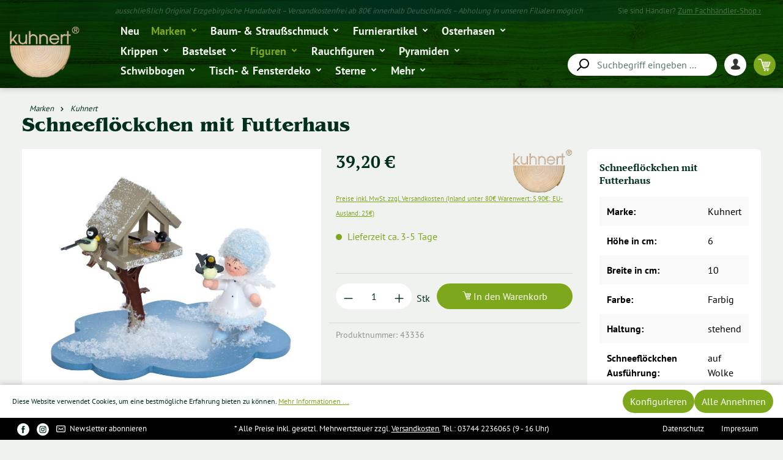

--- FILE ---
content_type: text/html; charset=UTF-8
request_url: https://www.kuhnert.shop/Schneefloeckchen-mit-Futterhaus/43336/
body_size: 37194
content:
<!DOCTYPE html>
<html lang="de-DE"
      itemscope="itemscope"
      itemtype="https://schema.org/WebPage">


    
                            
    <head>
                                    <meta charset="utf-8">
            
                            <meta name="viewport"
                      content="width=device-width, initial-scale=1, shrink-to-fit=no">
            
                            <meta name="author"
                      content="">
                <meta name="robots"
                      content="index,follow">
                <meta name="revisit-after"
                      content="15 days">
                <meta name="keywords"
                      content="Schneefigur Sammelfigur Flocke Flöckchen Wolke Winter Vogelfütterung Vogelhaus Vogel">
                <meta name="description"
                      content="Das Schneeflöckchen mit Futterhaus gehört zu den Figuren, die bei vielen Sammlern sehr begehrt sind.Die kleinen Schneeflöckchen bereiten sich den ganzen Sommer auf den Winter vor, denn dann beginnt die Zeit, in der sie fröhlich musizieren, backen, bastel…">
            
                <meta property="og:type"
          content="product">
    <meta property="og:site_name"
          content="Drechslerei Kuhnert GmbH">
    <meta property="og:url"
          content="https://www.kuhnert.shop/Schneefloeckchen-mit-Futterhaus/43336/">
    <meta property="og:title"
          content="Schneeflöckchen mit Futterhaus">

    <meta property="og:description"
          content="Das Schneeflöckchen mit Futterhaus gehört zu den Figuren, die bei vielen Sammlern sehr begehrt sind.Die kleinen Schneeflöckchen bereiten sich den ganzen Sommer auf den Winter vor, denn dann beginnt die Zeit, in der sie fröhlich musizieren, backen, bastel…">
    <meta property="og:image"
          content="https://www.kuhnert.shop/media/1b/d9/16/1631280235/D010-01-00001EC7.jpg?ts=1631280235">

            <meta property="product:brand"
              content="Drechslerei Kuhnert GmbH">
    
            <meta property="product:price:amount"
          content="39.2">
    <meta property="product:price:currency"
          content="EUR">
    <meta property="product:product_link"
          content="https://www.kuhnert.shop/Schneefloeckchen-mit-Futterhaus/43336/">

    <meta name="twitter:card"
          content="product">
    <meta name="twitter:site"
          content="Drechslerei Kuhnert GmbH">
    <meta name="twitter:title"
          content="Schneeflöckchen mit Futterhaus">
    <meta name="twitter:description"
          content="Das Schneeflöckchen mit Futterhaus gehört zu den Figuren, die bei vielen Sammlern sehr begehrt sind.Die kleinen Schneeflöckchen bereiten sich den ganzen Sommer auf den Winter vor, denn dann beginnt die Zeit, in der sie fröhlich musizieren, backen, bastel…">
    <meta name="twitter:image"
          content="https://www.kuhnert.shop/media/1b/d9/16/1631280235/D010-01-00001EC7.jpg?ts=1631280235">

                            <meta itemprop="copyrightHolder"
                      content="Drechslerei Kuhnert GmbH">
                <meta itemprop="copyrightYear"
                      content="">
                <meta itemprop="isFamilyFriendly"
                      content="true">
                <meta itemprop="image"
                      content="https://www.kuhnert.shop/media/f3/9c/a8/1647338283/logo_kuhnert_optimiert.svg?ts=1647338283">
            
                                            <meta name="theme-color"
                      content="#fff">
                            
                                                
                    <link rel="shortcut icon"
                  href="https://www.kuhnert.shop/media/46/69/ac/1699950276/logo_(11).png?ts=1699950276">
        
                            
            
    
    <link rel="canonical" href="https://www.kuhnert.shop/Schneefloeckchen-mit-Futterhaus/43336/">

                    <title itemprop="name">Schneeflöckchen mit Futterhaus</title>
        
                                                                            <link rel="stylesheet"
                      href="https://www.kuhnert.shop/theme/5be35433776c45cdb6cd4f7c5447903a/css/all.css?1763984774">
                                    

    
            <link rel="stylesheet" href="https://www.kuhnert.shop/bundles/moorlfoundation/storefront/css/animate.css?1759306281">
    
    
            <script type="application/javascript">window.moorlAnimationZIndex = "9000";</script>
    
            <style>
            :root {
                --moorl-advanced-search-width: 600px;
            }
        </style>
    
                    
    <script>
        window.features = {"V6_5_0_0":true,"v6.5.0.0":true,"V6_6_0_0":true,"v6.6.0.0":true,"V6_7_0_0":false,"v6.7.0.0":false,"ADDRESS_SELECTION_REWORK":false,"address.selection.rework":false,"DISABLE_VUE_COMPAT":false,"disable.vue.compat":false,"ACCESSIBILITY_TWEAKS":false,"accessibility.tweaks":false,"ADMIN_VITE":false,"admin.vite":false,"TELEMETRY_METRICS":false,"telemetry.metrics":false,"PERFORMANCE_TWEAKS":false,"performance.tweaks":false,"CACHE_REWORK":false,"cache.rework":false,"PAYPAL_SETTINGS_TWEAKS":false,"paypal.settings.tweaks":false};
    </script>
        
                                                        
            <script>
                                    window.gtagActive = true;
                    window.gtagURL = 'https://www.googletagmanager.com/gtag/js?id=G-9B9RVS465D';
                    window.controllerName = 'product';
                    window.actionName = 'index';
                    window.trackOrders = '1';
                    window.gtagTrackingId = 'G-9B9RVS465D';
                    window.dataLayer = window.dataLayer || [];
                    window.gtagConfig = {
                        'anonymize_ip': '1',
                        'cookie_domain': 'none',
                        'cookie_prefix': '_swag_ga',
                    };

                    function gtag() { dataLayer.push(arguments); }
                            </script>
            
            <script>
            window.dataLayer = window.dataLayer || [];
            function gtag() { dataLayer.push(arguments); }

            (() => {
                const analyticsStorageEnabled = document.cookie.split(';').some((item) => item.trim().includes('google-analytics-enabled=1'));
                const adsEnabled = document.cookie.split(';').some((item) => item.trim().includes('google-ads-enabled=1'));

                // Always set a default consent for consent mode v2
                gtag('consent', 'default', {
                    'ad_user_data': adsEnabled ? 'granted' : 'denied',
                    'ad_storage': adsEnabled ? 'granted' : 'denied',
                    'ad_personalization': adsEnabled ? 'granted' : 'denied',
                    'analytics_storage': analyticsStorageEnabled ? 'granted' : 'denied'
                });
            })();
        </script>
            
    

                            
            
                
                                    <script>
                    window.useDefaultCookieConsent = true;
                </script>
                    
                                <script>
                window.activeNavigationId = '767ab53f238d4d4db16e09a214b3a218';
                window.router = {
                    'frontend.cart.offcanvas': '/checkout/offcanvas',
                    'frontend.cookie.offcanvas': '/cookie/offcanvas',
                    'frontend.checkout.finish.page': '/checkout/finish',
                    'frontend.checkout.info': '/widgets/checkout/info',
                    'frontend.menu.offcanvas': '/widgets/menu/offcanvas',
                    'frontend.cms.page': '/widgets/cms',
                    'frontend.cms.navigation.page': '/widgets/cms/navigation',
                    'frontend.account.addressbook': '/widgets/account/address-book',
                    'frontend.country.country-data': '/country/country-state-data',
                    'frontend.app-system.generate-token': '/app-system/Placeholder/generate-token',
                    };
                window.salesChannelId = '52e1505c8ebb4e429bd6cd1e4f5cd736';
            </script>
        
                                <script>
                
                window.breakpoints = {"xs":0,"sm":576,"md":768,"lg":992,"xl":1200,"xxl":1400};
            </script>
        
        
                        
                            <script>
                window.themeAssetsPublicPath = 'https://www.kuhnert.shop/theme/b6313d37ce604cf2bfa33bc838c2ddbb/assets/';
            </script>
        
                        
    <script>
        window.validationMessages = {"required":"Die Eingabe darf nicht leer sein.","email":"Ung\u00fcltige E-Mail-Adresse. Die E-Mail ben\u00f6tigt das Format \"nutzer@beispiel.de\".","confirmation":"Ihre Eingaben sind nicht identisch.","minLength":"Die Eingabe ist zu kurz."};
    </script>
        
                                                            <script>
                        window.themeJsPublicPath = 'https://www.kuhnert.shop/theme/5be35433776c45cdb6cd4f7c5447903a/js/';
                    </script>
                                            <script type="text/javascript" src="https://www.kuhnert.shop/theme/5be35433776c45cdb6cd4f7c5447903a/js/storefront/storefront.js?1763984774" defer></script>
                                            <script type="text/javascript" src="https://www.kuhnert.shop/theme/5be35433776c45cdb6cd4f7c5447903a/js/swag-pay-pal/swag-pay-pal.js?1763984774" defer></script>
                                            <script type="text/javascript" src="https://www.kuhnert.shop/theme/5be35433776c45cdb6cd4f7c5447903a/js/mmees-range-slider-pro/mmees-range-slider-pro.js?1763984774" defer></script>
                                            <script type="text/javascript" src="https://www.kuhnert.shop/theme/5be35433776c45cdb6cd4f7c5447903a/js/nimbits-article-questions-next/nimbits-article-questions-next.js?1763984774" defer></script>
                                            <script type="text/javascript" src="https://www.kuhnert.shop/theme/5be35433776c45cdb6cd4f7c5447903a/js/klarna-payment/klarna-payment.js?1763984774" defer></script>
                                            <script type="text/javascript" src="https://www.kuhnert.shop/theme/5be35433776c45cdb6cd4f7c5447903a/js/zeobv-get-notified/zeobv-get-notified.js?1763984774" defer></script>
                                            <script type="text/javascript" src="https://www.kuhnert.shop/theme/5be35433776c45cdb6cd4f7c5447903a/js/meteor-promotion-gift/meteor-promotion-gift.js?1763984774" defer></script>
                                            <script type="text/javascript" src="https://www.kuhnert.shop/theme/5be35433776c45cdb6cd4f7c5447903a/js/cbax-modul-analytics/cbax-modul-analytics.js?1763984774" defer></script>
                                            <script type="text/javascript" src="https://www.kuhnert.shop/theme/5be35433776c45cdb6cd4f7c5447903a/js/moorl-foundation/moorl-foundation.js?1763984774" defer></script>
                                            <script type="text/javascript" src="https://www.kuhnert.shop/theme/5be35433776c45cdb6cd4f7c5447903a/js/nds-filter-instant-delivery/nds-filter-instant-delivery.js?1763984774" defer></script>
                                            <script type="text/javascript" src="https://www.kuhnert.shop/theme/5be35433776c45cdb6cd4f7c5447903a/js/proxa-auto-complete-s-w6/proxa-auto-complete-s-w6.js?1763984774" defer></script>
                                            <script type="text/javascript" src="https://www.kuhnert.shop/theme/5be35433776c45cdb6cd4f7c5447903a/js/gift-card-pah-plugin/gift-card-pah-plugin.js?1763984774" defer></script>
                                            <script type="text/javascript" src="https://www.kuhnert.shop/theme/5be35433776c45cdb6cd4f7c5447903a/js/swag-custom-notification/swag-custom-notification.js?1763984774" defer></script>
                                            <script type="text/javascript" src="https://www.kuhnert.shop/theme/5be35433776c45cdb6cd4f7c5447903a/js/oe-ku-theme/oe-ku-theme.js?1763984774" defer></script>
                                                        

    
    
        </head>

        <body class="is-ctl-product is-act-index">

            
                
    
    
            <div id="page-top" class="skip-to-content bg-primary-subtle text-primary-emphasis overflow-hidden" tabindex="-1">
            <div class="container skip-to-content-container d-flex justify-content-center visually-hidden-focusable">
                                                                                        <a href="#content-main" class="skip-to-content-link d-inline-flex text-decoration-underline m-1 p-2 fw-bold gap-2">
                                Zum Hauptinhalt springen
                            </a>
                                            
                                                                        <a href="#header-main-search-input" class="skip-to-content-link d-inline-flex text-decoration-underline m-1 p-2 fw-bold gap-2 d-none d-sm-block">
                                Zur Suche springen
                            </a>
                                            
                                                                        <a href="#main-navigation-menu" class="skip-to-content-link d-inline-flex text-decoration-underline m-1 p-2 fw-bold gap-2 d-none d-lg-block">
                                Zur Hauptnavigation springen
                            </a>
                                                                        </div>
        </div>
        
        
                            <noscript class="noscript-main">
                

    <div class="alert-outer">
        <div role="alert"
        	 aria-live="polite"
                      	 class="alert alert-info alert-has-icon">
                                                                                            
                                                                                                                                                                        <span class="icon icon-info" aria-hidden="true">
                                        <svg xmlns="http://www.w3.org/2000/svg" xmlns:xlink="http://www.w3.org/1999/xlink" width="24" height="24" viewBox="0 0 24 24"><defs><path d="M12 7c.5523 0 1 .4477 1 1s-.4477 1-1 1-1-.4477-1-1 .4477-1 1-1zm1 9c0 .5523-.4477 1-1 1s-1-.4477-1-1v-5c0-.5523.4477-1 1-1s1 .4477 1 1v5zm11-4c0 6.6274-5.3726 12-12 12S0 18.6274 0 12 5.3726 0 12 0s12 5.3726 12 12zM12 2C6.4772 2 2 6.4772 2 12s4.4772 10 10 10 10-4.4772 10-10S17.5228 2 12 2z" id="icons-default-info" /></defs><use xlink:href="#icons-default-info" fill="#758CA3" fill-rule="evenodd" /></svg>
                    </span>
                                                                    
                                                
                            <div class="alert-content-container">
                                                                
                                                                    <div class="alert-content">                                                            Um unseren Shop in vollem Umfang nutzen zu können, empfehlen wir Ihnen Javascript in Ihrem Browser zu aktivieren.
                                                                            </div>                    
                                                                                </div>
                    </div>

    </div>

            </noscript>
        
                                        
    
                    
    
                <header class="header-main">
                                        
    
    <div class="container">
                    
    <div class="top-bar d-none d-lg-block">
                                                    <nav class="top-bar-nav"
                     aria-label="Shop-Einstellungen">

                    <div class="top-bar-info">
                        ausschließlich Original Erzgebirgische Handarbeit   –   Versandkostenfrei ab 80€ innerhalb Deutschlands   –   Abholung in unseren Filialen möglich
                    </div>
        
                    <div class="top-bar-nav-text top-bar-shop-dealer">Sie sind Händler? <a title="Zum Fachhändler-Shop" href="https://haendler.holzkunstartikel.de/">Zum Fachhändler-Shop ›</a></div>
        
                                            
                
                                
                                            
                
                        
        		</nav>
                        </div>

    
    
    <div class="row align-items-end header-row">
                    <div class="col-12 col-lg-auto header-logo-col pb-sm-2 my-3 m-lg-0">
                    <div class="header-logo-main text-center">
                    <a class="header-logo-main-link"
               href="/"
               title="Zur Startseite gehen">
                                    <picture class="header-logo-picture d-block m-auto">
                                                                            
                                                                            
                                                                                    <img src="https://www.kuhnert.shop/media/f3/9c/a8/1647338283/logo_kuhnert_optimiert.svg?ts=1647338283"
                                     alt="Zur Startseite gehen"
                                     class="img-fluid header-logo-main-img"/>
                                                                        </picture>
                            </a>
            </div>
            </div>
        
                    <div class="col-12 col-lg header-main-navi">
                <div class="main-navigation"
                     id="mainNavigation"
                     data-flyout-menu="true">
                                            <div class="container">
                                                            <nav class="nav main-navigation-menu"
                                     itemscope="itemscope"
                                     itemtype="http://schema.org/SiteNavigationElement">
                                    
                                                                                                                
                                                                                                                                                                
                                                                                                                                
                                                                                        
                                                                                                                                                <a class="nav-link main-navigation-link"
                                                       href="https://www.kuhnert.shop/Neu/"
                                                       itemprop="url"
                                                                                                                                                                          title="Neu">
                                                        <div class="main-navigation-link-text">
                                                            <span itemprop="name">
                                                                Neu
                                                            </span>
                                                                                                                    </div>
                                                    </a>
                                                                                                                                                                                                                            
                                                                                        
                                                                                                                                                <a class="nav-link main-navigation-link active"
                                                       href="https://www.kuhnert.shop/Marken/"
                                                       itemprop="url"
                                                       data-flyout-menu-trigger="60966a2f5cbf45c89d16fac87b9ed084"                                                                                                                   title="Marken">
                                                        <div class="main-navigation-link-text">
                                                            <span itemprop="name">
                                                                Marken
                                                            </span>
                                                                                                                                                                                                                                    <span class="icon icon-arrow-down">
                                        <svg xmlns="http://www.w3.org/2000/svg" xmlns:xlink="http://www.w3.org/1999/xlink" width="16" height="16" viewBox="0 0 16 16"><defs><path id="icons-solid-arrow-down" d="M5.7071 6.2929c-.3905-.3905-1.0237-.3905-1.4142 0-.3905.3905-.3905 1.0237 0 1.4142l3 3c.3905.3905 1.0237.3905 1.4142 0l3-3c.3905-.3905.3905-1.0237 0-1.4142-.3905-.3905-1.0237-.3905-1.4142 0L8 8.5858l-2.2929-2.293z" /></defs><use transform="matrix(-1 0 0 1 16 0)" xlink:href="#icons-solid-arrow-down" fill="#758CA3" fill-rule="evenodd" /></svg>
                    </span>
                                                                                                                        </div>
                                                    </a>
                                                                                                                                                                                                                            
                                                                                        
                                                                                                                                                <a class="nav-link main-navigation-link"
                                                       href="https://www.kuhnert.shop/Baum-Straussschmuck/"
                                                       itemprop="url"
                                                       data-flyout-menu-trigger="ebbc1c86fd01461c9a0e1489ce2d1a3f"                                                                                                                   title="Baum- &amp; Straußschmuck">
                                                        <div class="main-navigation-link-text">
                                                            <span itemprop="name">
                                                                Baum- &amp; Straußschmuck
                                                            </span>
                                                                                                                                                                                                                                    <span class="icon icon-arrow-down">
                                        <svg xmlns="http://www.w3.org/2000/svg" xmlns:xlink="http://www.w3.org/1999/xlink" width="16" height="16" viewBox="0 0 16 16"><use transform="matrix(-1 0 0 1 16 0)" xlink:href="#icons-solid-arrow-down" fill="#758CA3" fill-rule="evenodd" /></svg>
                    </span>
                                                                                                                        </div>
                                                    </a>
                                                                                                                                                                                                                            
                                                                                        
                                                                                                                                                <a class="nav-link main-navigation-link"
                                                       href="https://www.kuhnert.shop/Furnierartikel/"
                                                       itemprop="url"
                                                       data-flyout-menu-trigger="0804fe7f78d041198fa6856133dc44fc"                                                                                                                   title="Furnierartikel">
                                                        <div class="main-navigation-link-text">
                                                            <span itemprop="name">
                                                                Furnierartikel
                                                            </span>
                                                                                                                                                                                                                                    <span class="icon icon-arrow-down">
                                        <svg xmlns="http://www.w3.org/2000/svg" xmlns:xlink="http://www.w3.org/1999/xlink" width="16" height="16" viewBox="0 0 16 16"><use transform="matrix(-1 0 0 1 16 0)" xlink:href="#icons-solid-arrow-down" fill="#758CA3" fill-rule="evenodd" /></svg>
                    </span>
                                                                                                                        </div>
                                                    </a>
                                                                                                                                                                                                                            
                                                                                        
                                                                                                                                                <a class="nav-link main-navigation-link"
                                                       href="https://www.kuhnert.shop/Osterhasen/"
                                                       itemprop="url"
                                                       data-flyout-menu-trigger="cec628a81b7f4929bc0e69f450c7f992"                                                                                                                   title="Osterhasen">
                                                        <div class="main-navigation-link-text">
                                                            <span itemprop="name">
                                                                Osterhasen
                                                            </span>
                                                                                                                                                                                                                                    <span class="icon icon-arrow-down">
                                        <svg xmlns="http://www.w3.org/2000/svg" xmlns:xlink="http://www.w3.org/1999/xlink" width="16" height="16" viewBox="0 0 16 16"><use transform="matrix(-1 0 0 1 16 0)" xlink:href="#icons-solid-arrow-down" fill="#758CA3" fill-rule="evenodd" /></svg>
                    </span>
                                                                                                                        </div>
                                                    </a>
                                                                                                                                                                                                                            
                                                                                        
                                                                                                                                                <a class="nav-link main-navigation-link"
                                                       href="https://www.kuhnert.shop/Krippen/"
                                                       itemprop="url"
                                                       data-flyout-menu-trigger="c427237325d440eb985ed5795d03683f"                                                                                                                   title="Krippen">
                                                        <div class="main-navigation-link-text">
                                                            <span itemprop="name">
                                                                Krippen
                                                            </span>
                                                                                                                                                                                                                                    <span class="icon icon-arrow-down">
                                        <svg xmlns="http://www.w3.org/2000/svg" xmlns:xlink="http://www.w3.org/1999/xlink" width="16" height="16" viewBox="0 0 16 16"><use transform="matrix(-1 0 0 1 16 0)" xlink:href="#icons-solid-arrow-down" fill="#758CA3" fill-rule="evenodd" /></svg>
                    </span>
                                                                                                                        </div>
                                                    </a>
                                                                                                                                                                                                                            
                                                                                        
                                                                                                                                                <a class="nav-link main-navigation-link"
                                                       href="https://www.kuhnert.shop/Bastelset/"
                                                       itemprop="url"
                                                       data-flyout-menu-trigger="160ad313409a44159b6f047697b2b22c"                                                                                                                   title="Bastelset">
                                                        <div class="main-navigation-link-text">
                                                            <span itemprop="name">
                                                                Bastelset
                                                            </span>
                                                                                                                                                                                                                                    <span class="icon icon-arrow-down">
                                        <svg xmlns="http://www.w3.org/2000/svg" xmlns:xlink="http://www.w3.org/1999/xlink" width="16" height="16" viewBox="0 0 16 16"><use transform="matrix(-1 0 0 1 16 0)" xlink:href="#icons-solid-arrow-down" fill="#758CA3" fill-rule="evenodd" /></svg>
                    </span>
                                                                                                                        </div>
                                                    </a>
                                                                                                                                                                                                                            
                                                                                        
                                                                                                                                                <a class="nav-link main-navigation-link active"
                                                       href="https://www.kuhnert.shop/Figuren/"
                                                       itemprop="url"
                                                       data-flyout-menu-trigger="648a557be698427f9680f8de2d53cfcf"                                                                                                                   title="Figuren">
                                                        <div class="main-navigation-link-text">
                                                            <span itemprop="name">
                                                                Figuren
                                                            </span>
                                                                                                                                                                                                                                    <span class="icon icon-arrow-down">
                                        <svg xmlns="http://www.w3.org/2000/svg" xmlns:xlink="http://www.w3.org/1999/xlink" width="16" height="16" viewBox="0 0 16 16"><use transform="matrix(-1 0 0 1 16 0)" xlink:href="#icons-solid-arrow-down" fill="#758CA3" fill-rule="evenodd" /></svg>
                    </span>
                                                                                                                        </div>
                                                    </a>
                                                                                                                                                                                                                            
                                                                                        
                                                                                                                                                <a class="nav-link main-navigation-link"
                                                       href="https://www.kuhnert.shop/Rauchfiguren/"
                                                       itemprop="url"
                                                       data-flyout-menu-trigger="6e3a73a0cc254153a561a06c63afb0fe"                                                                                                                   title="Rauchfiguren">
                                                        <div class="main-navigation-link-text">
                                                            <span itemprop="name">
                                                                Rauchfiguren
                                                            </span>
                                                                                                                                                                                                                                    <span class="icon icon-arrow-down">
                                        <svg xmlns="http://www.w3.org/2000/svg" xmlns:xlink="http://www.w3.org/1999/xlink" width="16" height="16" viewBox="0 0 16 16"><use transform="matrix(-1 0 0 1 16 0)" xlink:href="#icons-solid-arrow-down" fill="#758CA3" fill-rule="evenodd" /></svg>
                    </span>
                                                                                                                        </div>
                                                    </a>
                                                                                                                                                                                                                            
                                                                                        
                                                                                                                                                <a class="nav-link main-navigation-link"
                                                       href="https://www.kuhnert.shop/Pyramiden/"
                                                       itemprop="url"
                                                       data-flyout-menu-trigger="8264e4e223494f4fb8561c6eb92002c1"                                                                                                                   title="Pyramiden">
                                                        <div class="main-navigation-link-text">
                                                            <span itemprop="name">
                                                                Pyramiden
                                                            </span>
                                                                                                                                                                                                                                    <span class="icon icon-arrow-down">
                                        <svg xmlns="http://www.w3.org/2000/svg" xmlns:xlink="http://www.w3.org/1999/xlink" width="16" height="16" viewBox="0 0 16 16"><use transform="matrix(-1 0 0 1 16 0)" xlink:href="#icons-solid-arrow-down" fill="#758CA3" fill-rule="evenodd" /></svg>
                    </span>
                                                                                                                        </div>
                                                    </a>
                                                                                                                                                                                                                            
                                                                                        
                                                                                                                                                <a class="nav-link main-navigation-link"
                                                       href="https://www.kuhnert.shop/Schwibbogen/"
                                                       itemprop="url"
                                                       data-flyout-menu-trigger="f89c5998646d4e028228f55cc34dc22a"                                                                                                                   title="Schwibbogen">
                                                        <div class="main-navigation-link-text">
                                                            <span itemprop="name">
                                                                Schwibbogen
                                                            </span>
                                                                                                                                                                                                                                    <span class="icon icon-arrow-down">
                                        <svg xmlns="http://www.w3.org/2000/svg" xmlns:xlink="http://www.w3.org/1999/xlink" width="16" height="16" viewBox="0 0 16 16"><use transform="matrix(-1 0 0 1 16 0)" xlink:href="#icons-solid-arrow-down" fill="#758CA3" fill-rule="evenodd" /></svg>
                    </span>
                                                                                                                        </div>
                                                    </a>
                                                                                                                                                                                                                            
                                                                                        
                                                                                                                                                <a class="nav-link main-navigation-link"
                                                       href="https://www.kuhnert.shop/Tisch-Fensterdeko/"
                                                       itemprop="url"
                                                       data-flyout-menu-trigger="d2a9c282ddfb49bebd83ea9d694d3aea"                                                                                                                   title="Tisch- &amp; Fensterdeko">
                                                        <div class="main-navigation-link-text">
                                                            <span itemprop="name">
                                                                Tisch- &amp; Fensterdeko
                                                            </span>
                                                                                                                                                                                                                                    <span class="icon icon-arrow-down">
                                        <svg xmlns="http://www.w3.org/2000/svg" xmlns:xlink="http://www.w3.org/1999/xlink" width="16" height="16" viewBox="0 0 16 16"><use transform="matrix(-1 0 0 1 16 0)" xlink:href="#icons-solid-arrow-down" fill="#758CA3" fill-rule="evenodd" /></svg>
                    </span>
                                                                                                                        </div>
                                                    </a>
                                                                                                                                                                                                                            
                                                                                        
                                                                                                                                                <a class="nav-link main-navigation-link"
                                                       href="https://www.kuhnert.shop/Sterne/"
                                                       itemprop="url"
                                                       data-flyout-menu-trigger="889ff41e12334bc3b3958c0affd97b5a"                                                                                                                   title="Sterne">
                                                        <div class="main-navigation-link-text">
                                                            <span itemprop="name">
                                                                Sterne
                                                            </span>
                                                                                                                                                                                                                                    <span class="icon icon-arrow-down">
                                        <svg xmlns="http://www.w3.org/2000/svg" xmlns:xlink="http://www.w3.org/1999/xlink" width="16" height="16" viewBox="0 0 16 16"><use transform="matrix(-1 0 0 1 16 0)" xlink:href="#icons-solid-arrow-down" fill="#758CA3" fill-rule="evenodd" /></svg>
                    </span>
                                                                                                                        </div>
                                                    </a>
                                                                                                                                                                                                                            
                                                                                        
                                                                                                                                                <a class="nav-link main-navigation-link"
                                                       href="https://www.kuhnert.shop/Mehr/"
                                                       itemprop="url"
                                                       data-flyout-menu-trigger="646971239c2d4b7a95fde7344f8590f0"                                                                                                                   title="Mehr">
                                                        <div class="main-navigation-link-text">
                                                            <span itemprop="name">
                                                                Mehr
                                                            </span>
                                                                                                                                                                                                                                    <span class="icon icon-arrow-down">
                                        <svg xmlns="http://www.w3.org/2000/svg" xmlns:xlink="http://www.w3.org/1999/xlink" width="16" height="16" viewBox="0 0 16 16"><use transform="matrix(-1 0 0 1 16 0)" xlink:href="#icons-solid-arrow-down" fill="#758CA3" fill-rule="evenodd" /></svg>
                    </span>
                                                                                                                        </div>
                                                    </a>
                                                                                                                                                                                                        </nav>
                                                    </div>
                                                        </div>
            </div>
        


                    <div class="col-12 order-2 col-lg order-lg-1 header-search-col">
                <div class="row">
                                        <div class="col">
                        
    <div class="collapse"
         id="searchCollapse">
        <div class="header-search my-2 m-sm-auto">
                            <form action="/search"
                      method="get"
                      data-search-widget="true"
                      data-search-widget-options="{&quot;searchWidgetMinChars&quot;:3}"
                      data-url="/suggest?search="
                      class="header-search-form">
                                            <div class="input-group">
                                                            <input
                                    type="search"
                                    id="header-main-search-input"
                                    name="search"
                                    class="form-control header-search-input"
                                    autocomplete="off"
                                    autocapitalize="off"
                                    placeholder="Suchbegriff eingeben ..."
                                    aria-label="Suchbegriff eingeben ..."
                                    role="combobox"
                                    aria-autocomplete="list"
                                    aria-controls="search-suggest-listbox"
                                    aria-expanded="false"
                                    aria-describedby="search-suggest-result-info"
                                    value="">
                            
                                                            <button type="submit"
                                        class="btn header-search-btn"
                                        aria-label="Suchen">
                                    <span class="header-search-icon">
                                                                                                                                                <span class="icon icon-search">
                                        <svg xmlns="http://www.w3.org/2000/svg" xmlns:xlink="http://www.w3.org/1999/xlink" width="24" height="24" viewBox="0 0 24 24"><defs><path d="M10.0944 16.3199 4.707 21.707c-.3905.3905-1.0237.3905-1.4142 0-.3905-.3905-.3905-1.0237 0-1.4142L8.68 14.9056C7.6271 13.551 7 11.8487 7 10c0-4.4183 3.5817-8 8-8s8 3.5817 8 8-3.5817 8-8 8c-1.8487 0-3.551-.627-4.9056-1.6801zM15 16c3.3137 0 6-2.6863 6-6s-2.6863-6-6-6-6 2.6863-6 6 2.6863 6 6 6z" id="icons-default-search" /></defs><use xlink:href="#icons-default-search" fill="#758CA3" fill-rule="evenodd" /></svg>
                    </span>
                                        </span>
                                </button>
                            
                                                            <button class="btn header-close-btn js-search-close-btn d-none"
                                        type="button"
                                        aria-label="Die Dropdown-Suche schließen">
                                    <span class="header-close-icon">
                                                                                                                                                <span class="icon icon-x">
                                        <svg xmlns="http://www.w3.org/2000/svg" xmlns:xlink="http://www.w3.org/1999/xlink" width="24" height="24" viewBox="0 0 24 24"><defs><path d="m10.5858 12-7.293-7.2929c-.3904-.3905-.3904-1.0237 0-1.4142.3906-.3905 1.0238-.3905 1.4143 0L12 10.5858l7.2929-7.293c.3905-.3904 1.0237-.3904 1.4142 0 .3905.3906.3905 1.0238 0 1.4143L13.4142 12l7.293 7.2929c.3904.3905.3904 1.0237 0 1.4142-.3906.3905-1.0238.3905-1.4143 0L12 13.4142l-7.2929 7.293c-.3905.3904-1.0237.3904-1.4142 0-.3905-.3906-.3905-1.0238 0-1.4143L10.5858 12z" id="icons-default-x" /></defs><use xlink:href="#icons-default-x" fill="#758CA3" fill-rule="evenodd" /></svg>
                    </span>
                                        </span>
                                </button>
                                                    </div>
                                    </form>
                    </div>
    </div>
                    </div>
                </div>
            </div>
        
                    <div class="col-12 order-1 col-lg-auto order-lg-2 header-actions-col">
                <div class="row no-gutters">
                                            <div class="col-auto d-lg-none menu-container">
                            <div class="menu-button">
                                                                    <button class="btn nav-main-toggle-btn header-actions-btn"
                                            type="button"
                                            data-off-canvas-menu="true"
                                            aria-label="Menü">
                                                                                                                                                                                            <span class="icon icon-stack">
                                        <svg xmlns="http://www.w3.org/2000/svg" xmlns:xlink="http://www.w3.org/1999/xlink" width="24" height="24" viewBox="0 0 24 24"><defs><path d="M3 13c-.5523 0-1-.4477-1-1s.4477-1 1-1h18c.5523 0 1 .4477 1 1s-.4477 1-1 1H3zm0-7c-.5523 0-1-.4477-1-1s.4477-1 1-1h18c.5523 0 1 .4477 1 1s-.4477 1-1 1H3zm0 14c-.5523 0-1-.4477-1-1s.4477-1 1-1h18c.5523 0 1 .4477 1 1s-.4477 1-1 1H3z" id="icons-default-stack" /></defs><use xlink:href="#icons-default-stack" fill="#758CA3" fill-rule="evenodd" /></svg>
                    </span>
                                                                                </button>
                                                            </div>
                        </div>
                    
                                            <div class="col d-lg-none search-container">
                            <div class="search-toggle">
                                <button class="btn header-actions-btn search-toggle-btn js-search-toggle-btn"
                                        type="button"
                                        data-bs-toggle="collapse"
                                        data-bs-target="#searchCollapse"
                                        aria-expanded="false"
                                        aria-controls="searchCollapse"
                                        aria-label="Suchen">
                                                                                                                                            <span class="icon icon-search">
                                        <svg xmlns="http://www.w3.org/2000/svg" xmlns:xlink="http://www.w3.org/1999/xlink" width="24" height="24" viewBox="0 0 24 24"><use xlink:href="#icons-default-search" fill="#758CA3" fill-rule="evenodd" /></svg>
                    </span>
                                    </button>
                            </div>
                        </div>
                    
                    
                                            <div class="col-auto account-container">
                            <div class="account-menu">
                                    <div class="dropdown">
            <button class="btn account-menu-btn header-actions-btn"
                    type="button"
                    id="accountWidget"
                    data-account-menu="true"
                    data-toggle="dropdown"
                    data-offcanvas-account-menu="true"
                    aria-haspopup="true"
                    aria-expanded="false"
                    aria-label="Ihr Konto"
                    title="Ihr Konto">
                                                                                                                                <span class="icon icon-user">
                                        <svg xmlns="http://www.w3.org/2000/svg" width="34" height="34" viewBox="0 0 34 34">
  <g id="Gruppe_93" data-name="Gruppe 93" transform="translate(-1308 -22)">
    <rect id="Rechteck_3157" data-name="Rechteck 3157" width="34" height="34" rx="17" transform="translate(1308 22)" fill="#fff"/>
    <g id="Gruppe_71" data-name="Gruppe 71" transform="translate(1318.2 29.65)">
      <path id="Pfad_133" data-name="Pfad 133" d="M21.588,1419.51c-.105-.034-.766-.332-.353-1.588H21.23a7,7,0,0,0,1.9-4.649,3.788,3.788,0,0,0-3.883-4.117,3.781,3.781,0,0,0-3.875,4.117,6.983,6.983,0,0,0,1.9,4.661c.422,1.107-.333,1.519-.491,1.576-2.186.791-4.751,2.232-4.751,3.655v.533c0,1.938,3.758,2.379,7.235,2.379s7.193-.441,7.193-2.379v-.533C26.459,1421.7,23.881,1420.269,21.588,1419.51Z" transform="translate(-12.03 -1409.156)" fill="#002f1b" stroke="rgba(0,0,0,0)" stroke-miterlimit="10" stroke-width="1"/>
    </g>
  </g>
</svg>

                    </span>
        </button>

                    <div class="dropdown-menu dropdown-menu-end account-menu-dropdown js-account-menu-dropdown"
                 aria-labelledby="accountWidget">
                

        
            <div class="offcanvas-header">
                            <button class="btn btn-secondary offcanvas-close js-offcanvas-close">
                                                                                                                                                    <span class="icon icon-x icon-sm">
                                        <svg xmlns="http://www.w3.org/2000/svg" xmlns:xlink="http://www.w3.org/1999/xlink" width="24" height="24" viewBox="0 0 24 24"><use xlink:href="#icons-default-x" fill="#758CA3" fill-rule="evenodd" /></svg>
                    </span>
                        
                                            schließen
                                    </button>
                    </div>
    
            <div class="offcanvas-body">
                <div class="account-menu">
                                    <div class="dropdown-header account-menu-header">
                    Ihr Konto
                </div>
                    
                                    <div class="account-menu-login">
                                            <a href="/account/login"
                           title="Anmelden"
                           class="btn btn-primary account-menu-login-button">
                            Anmelden
                        </a>
                    
                                            <div class="account-menu-register">
                            oder
                            <a href="/account/login"
                               title="Registrieren">
                                registrieren
                            </a>
                        </div>
                                    </div>
                    
                    <div class="account-menu-links">
                    <div class="header-account-menu">
        <div class="card account-menu-inner">
                                        
                                                <nav class="list-group list-group-flush account-aside-list-group">
                                                                                    <a href="/account"
                                   title="Übersicht"
                                   class="list-group-item list-group-item-action account-aside-item"
                                   >
                                    Übersicht
                                </a>
                            
                                                            <a href="/account/profile"
                                   title="Persönliches Profil"
                                   class="list-group-item list-group-item-action account-aside-item"
                                   >
                                    Persönliches Profil
                                </a>
                            
                                                            <a href="/account/address"
                                   title="Adressen"
                                   class="list-group-item list-group-item-action account-aside-item"
                                   >
                                    Adressen
                                </a>
                            
                                                                                                                        <a href="/account/payment"
                                   title="Zahlungsarten"
                                   class="list-group-item list-group-item-action account-aside-item"
                                   >
                                    Zahlungsarten
                                </a>
                                                            
                                                            <a href="/account/order"
                                   title="Bestellungen"
                                   class="list-group-item list-group-item-action account-aside-item"
                                   >
                                    Bestellungen
                                </a>
                                                                        </nav>
                            
                                                </div>
    </div>
            </div>
            </div>
        </div>
                </div>
            </div>
                            </div>
                        </div>
                    
                                            <div class="col-auto cart-container">
                            <div class="header-cart"
                                 data-off-canvas-cart="true">
                                <a class="btn header-cart-btn header-actions-btn"
                                   href="/checkout/cart"
                                   data-cart-widget="true"
                                   title="Warenkorb"
                                   aria-label="Warenkorb">
                                        <span class="header-cart-icon">
                                                                                                                        <span class="icon icon-shopping_cart">
                                        <svg xmlns="http://www.w3.org/2000/svg" width="34" height="34" viewBox="0 0 34 34">
  <g id="Gruppe_91" data-name="Gruppe 91" transform="translate(-1408 -22)">
    <rect id="Rechteck_3159" data-name="Rechteck 3159" width="34" height="34" rx="17" transform="translate(1408 22)" fill="#7da81c"/>
    <g id="Gruppe_70" data-name="Gruppe 70" transform="translate(1414.868 29.73)">
      <path id="Pfad_132" data-name="Pfad 132" d="M164.315,1639.467l2.66-5.713c.411-.989.208-2.305-1.309-2.305H154.9a1.437,1.437,0,0,0-.384.062l-.745-2.536a2.336,2.336,0,0,0-2.46-1.974h-2.572a.742.742,0,0,0,0,1.483h2.572c.605,0,.8.113,1.037.911.249.845,3.471,11.816,3.471,11.816.007.024.016.048.025.072a3.317,3.317,0,0,0,2.913,2.031h5.809a.742.742,0,0,0,0-1.483h-5.809a1.806,1.806,0,0,1-1.528-1.084c-.019-.066-.06-.206-.117-.4h6.01A1.282,1.282,0,0,0,164.315,1639.467Zm-8.46-4.2h2.415v1.26h-2.019Zm2.415,2.224v1.331h-1.225a.16.16,0,0,1-.081-.024l-.411-1.307Zm.964,0h2v1.331h-2Zm0-.964v-1.26h2v1.26Zm0-2.225v-1.331h2v1.331Zm2.966.964h2.391l-.587,1.26h-1.8Zm3.377-2.121-.538,1.157H162.2v-1.331h3.426A.885.885,0,0,1,165.577,1633.147Zm-7.307-.174v1.331h-2.718l-.353-1.125a1.784,1.784,0,0,1-.051-.206Zm3.93,5.85v-1.331h1.355l-.619,1.331Z" transform="translate(-148 -1627)" fill="#fff" stroke="rgba(0,0,0,0)" stroke-miterlimit="10" stroke-width="1"/>
      <circle id="Ellipse_9" data-name="Ellipse 9" cx="1.344" cy="1.344" r="1.344" transform="translate(9.037 16.452)" fill="#fff" stroke="rgba(0,0,0,0)" stroke-miterlimit="10" stroke-width="1"/>
      <circle id="Ellipse_10" data-name="Ellipse 10" cx="1.344" cy="1.344" r="1.344" transform="translate(13.486 16.452)" fill="#fff" stroke="rgba(0,0,0,0)" stroke-miterlimit="10" stroke-width="1"/>
    </g>
  </g>
</svg>

                    </span>
        </span>
        <span class="header-cart-total d-none d-sm-inline-block ms-sm-2">
                0,00 €*    </span>
                                </a>
                            </div>
                        </div>
                                    </div>
            </div>
            </div>
    </div>

                                                                                                                                                                                                                                                                                                                                                                                                                                                                                                                                                                                                                                                                                        
                                    <div class="navigation-flyouts">
                                                                                                                                                                                                <div class="navigation-flyout navigation-flyout-id-1"
                                         data-flyout-menu-id="60966a2f5cbf45c89d16fac87b9ed084">
                                                                                                
        <div class="navigation-flyout-bar-bg">
            <div class="container">
                <div class="row navigation-flyout-bar">
                                            <div class="col">
                            <div class="navigation-flyout-category-link">
                                                                                                            <a class="nav-link"
                                           href="https://www.kuhnert.shop/Marken/"
                                           itemprop="url"
                                           title="Marken">
                                                                                            Zur Kategorie Marken
                                                                                                                                                        <span class="icon icon-arrow-right icon-primary">
                                        <svg xmlns="http://www.w3.org/2000/svg" xmlns:xlink="http://www.w3.org/1999/xlink" width="16" height="16" viewBox="0 0 16 16"><defs><path id="icons-solid-arrow-right" d="M6.7071 6.2929c-.3905-.3905-1.0237-.3905-1.4142 0-.3905.3905-.3905 1.0237 0 1.4142l3 3c.3905.3905 1.0237.3905 1.4142 0l3-3c.3905-.3905.3905-1.0237 0-1.4142-.3905-.3905-1.0237-.3905-1.4142 0L9 8.5858l-2.2929-2.293z" /></defs><use transform="rotate(-90 9 8.5)" xlink:href="#icons-solid-arrow-right" fill="#758CA3" fill-rule="evenodd" /></svg>
                    </span>
                                                                                        </a>
                                                                                                </div>
                        </div>
                    
                                            <div class="col-auto">
                            <div class="navigation-flyout-close js-close-flyout-menu">
                                                                                                                                                                                                                    <span class="icon icon-x">
                                        <svg xmlns="http://www.w3.org/2000/svg" xmlns:xlink="http://www.w3.org/1999/xlink" width="24" height="24" viewBox="0 0 24 24"><use xlink:href="#icons-default-x" fill="#758CA3" fill-rule="evenodd" /></svg>
                    </span>
                                                                                                    </div>
                        </div>
                                    </div>
            </div>
        </div>

    
            <div class="container">
                <div class="row navigation-flyout-content">
                                            <div class="col">
                            <div class="navigation-flyout-categories">
                                                                        
                    
    
    <div class="row navigation-flyout-categories is-level-0">
                                            
                            <div class="col-3 navigation-flyout-col">
                                                                        <a class="nav-item nav-link navigation-flyout-link is-level-0 active"
                               href="https://www.kuhnert.shop/Marken/Kuhnert/"
                               itemprop="url"
                                                              title="Kuhnert">
                                <span itemprop="name">Kuhnert</span>
                            </a>
                                            
                                                                            
        
    
    <div class="navigation-flyout-categories is-level-1">
                                            
                            <div class="navigation-flyout-col">
                                                                        <a class="nav-item nav-link navigation-flyout-link is-level-1"
                               href="https://www.kuhnert.shop/Marken/Kuhnert/Neuheiten/"
                               itemprop="url"
                                                              title="Neuheiten">
                                <span itemprop="name">Neuheiten</span>
                            </a>
                                            
                                                                            
        
    
    <div class="navigation-flyout-categories is-level-2">
            </div>
                                                            </div>
                                                        
                            <div class="navigation-flyout-col">
                                                                        <a class="nav-item nav-link navigation-flyout-link is-level-1"
                               href="https://www.kuhnert.shop/Marken/Kuhnert/Annaberger-Wichtel/"
                               itemprop="url"
                                                              title="Annaberger Wichtel">
                                <span itemprop="name">Annaberger Wichtel</span>
                            </a>
                                            
                                                                            
        
    
    <div class="navigation-flyout-categories is-level-2">
            </div>
                                                            </div>
                                                        
                            <div class="navigation-flyout-col">
                                                                        <a class="nav-item nav-link navigation-flyout-link is-level-1"
                               href="https://www.kuhnert.shop/Marken/Kuhnert/Finn-Finja/"
                               itemprop="url"
                                                              title="Finn &amp; Finja">
                                <span itemprop="name">Finn &amp; Finja</span>
                            </a>
                                            
                                                                            
        
    
    <div class="navigation-flyout-categories is-level-2">
            </div>
                                                            </div>
                                                        
                            <div class="navigation-flyout-col">
                                                                        <a class="nav-item nav-link navigation-flyout-link is-level-1"
                               href="https://www.kuhnert.shop/Marken/Kuhnert/Hobaku-Bastelsets/"
                               itemprop="url"
                                                              title="Hobaku Bastelsets">
                                <span itemprop="name">Hobaku Bastelsets</span>
                            </a>
                                            
                                                                            
        
    
    <div class="navigation-flyout-categories is-level-2">
            </div>
                                                            </div>
                                                        
                            <div class="navigation-flyout-col">
                                                                        <a class="nav-item nav-link navigation-flyout-link is-level-1"
                               href="https://www.kuhnert.shop/Marken/Kuhnert/Kuhnerthasen/"
                               itemprop="url"
                                                              title="Kuhnerthasen">
                                <span itemprop="name">Kuhnerthasen</span>
                            </a>
                                            
                                                                            
        
    
    <div class="navigation-flyout-categories is-level-2">
            </div>
                                                            </div>
                                                        
                            <div class="navigation-flyout-col">
                                                                        <a class="nav-item nav-link navigation-flyout-link is-level-1"
                               href="https://www.kuhnert.shop/Marken/Kuhnert/Kuhnert-Schneemann/"
                               itemprop="url"
                                                              title="Kuhnert Schneemann">
                                <span itemprop="name">Kuhnert Schneemann</span>
                            </a>
                                            
                                                                            
        
    
    <div class="navigation-flyout-categories is-level-2">
            </div>
                                                            </div>
                                                        
                            <div class="navigation-flyout-col">
                                                                        <a class="nav-item nav-link navigation-flyout-link is-level-1"
                               href="https://www.kuhnert.shop/Marken/Kuhnert/Maulwurf/"
                               itemprop="url"
                                                              title="Maulwurf">
                                <span itemprop="name">Maulwurf</span>
                            </a>
                                            
                                                                            
        
    
    <div class="navigation-flyout-categories is-level-2">
            </div>
                                                            </div>
                                                        
                            <div class="navigation-flyout-col">
                                                                        <a class="nav-item nav-link navigation-flyout-link is-level-1"
                               href="https://www.kuhnert.shop/Marken/Kuhnert/Max-Raeuchermann/"
                               itemprop="url"
                                                              title="Max Räuchermann">
                                <span itemprop="name">Max Räuchermann</span>
                            </a>
                                            
                                                                            
        
    
    <div class="navigation-flyout-categories is-level-2">
            </div>
                                                            </div>
                                                        
                            <div class="navigation-flyout-col">
                                                                        <a class="nav-item nav-link navigation-flyout-link is-level-1"
                               href="https://www.kuhnert.shop/Marken/Kuhnert/Meisterstuecke/"
                               itemprop="url"
                                                              title="Meisterstücke">
                                <span itemprop="name">Meisterstücke</span>
                            </a>
                                            
                                                                            
        
    
    <div class="navigation-flyout-categories is-level-2">
            </div>
                                                            </div>
                                                        
                            <div class="navigation-flyout-col">
                                                                        <a class="nav-item nav-link navigation-flyout-link is-level-1"
                               href="https://www.kuhnert.shop/Marken/Kuhnert/Minieulen-Eulenkinder-Raucheulen/"
                               itemprop="url"
                                                              title="Minieulen, Eulenkinder &amp; Raucheulen">
                                <span itemprop="name">Minieulen, Eulenkinder &amp; Raucheulen</span>
                            </a>
                                            
                                                                            
        
    
    <div class="navigation-flyout-categories is-level-2">
            </div>
                                                            </div>
                                                        
                            <div class="navigation-flyout-col">
                                                                        <a class="nav-item nav-link navigation-flyout-link is-level-1"
                               href="https://www.kuhnert.shop/Marken/Kuhnert/Rudi-Rauchwurm/"
                               itemprop="url"
                                                              title="Rudi Rauchwurm">
                                <span itemprop="name">Rudi Rauchwurm</span>
                            </a>
                                            
                                                                            
        
    
    <div class="navigation-flyout-categories is-level-2">
            </div>
                                                            </div>
                                                        
                            <div class="navigation-flyout-col">
                                                                        <a class="nav-item nav-link navigation-flyout-link is-level-1"
                               href="https://www.kuhnert.shop/Marken/Kuhnert/Schneefloeckchen/"
                               itemprop="url"
                                                              title="Schneeflöckchen">
                                <span itemprop="name">Schneeflöckchen</span>
                            </a>
                                            
                                                                            
        
    
    <div class="navigation-flyout-categories is-level-2">
            </div>
                                                            </div>
                                                        
                            <div class="navigation-flyout-col">
                                                                        <a class="nav-item nav-link navigation-flyout-link is-level-1"
                               href="https://www.kuhnert.shop/Marken/Kuhnert/Stupsi-Hasen/"
                               itemprop="url"
                                                              title="Stupsi Hasen">
                                <span itemprop="name">Stupsi Hasen</span>
                            </a>
                                            
                                                                            
        
    
    <div class="navigation-flyout-categories is-level-2">
            </div>
                                                            </div>
                                                        
                            <div class="navigation-flyout-col">
                                                                        <a class="nav-item nav-link navigation-flyout-link is-level-1"
                               href="https://www.kuhnert.shop/Marken/Kuhnert/Sunny-Rauchschnecke/"
                               itemprop="url"
                                                              title="Sunny Rauchschnecke">
                                <span itemprop="name">Sunny Rauchschnecke</span>
                            </a>
                                            
                                                                            
        
    
    <div class="navigation-flyout-categories is-level-2">
            </div>
                                                            </div>
                                                        
                            <div class="navigation-flyout-col">
                                                                        <a class="nav-item nav-link navigation-flyout-link is-level-1"
                               href="https://www.kuhnert.shop/Marken/Kuhnert/Baumschmuck-Fensterbilder/"
                               itemprop="url"
                                                              title="Baumschmuck &amp; Fensterbilder">
                                <span itemprop="name">Baumschmuck &amp; Fensterbilder</span>
                            </a>
                                            
                                                                            
        
    
    <div class="navigation-flyout-categories is-level-2">
            </div>
                                                            </div>
                                                        
                            <div class="navigation-flyout-col">
                                                                        <a class="nav-item nav-link navigation-flyout-link is-level-1"
                               href="https://www.kuhnert.shop/Marken/Kuhnert/Christliche-Artikel/"
                               itemprop="url"
                                                              title="Christliche Artikel">
                                <span itemprop="name">Christliche Artikel</span>
                            </a>
                                            
                                                                            
        
    
    <div class="navigation-flyout-categories is-level-2">
            </div>
                                                            </div>
                                                        
                            <div class="navigation-flyout-col">
                                                                        <a class="nav-item nav-link navigation-flyout-link is-level-1"
                               href="https://www.kuhnert.shop/Marken/Kuhnert/Fensterbaeume-Tischleuchter/"
                               itemprop="url"
                                                              title="Fensterbäume &amp; Tischleuchter">
                                <span itemprop="name">Fensterbäume &amp; Tischleuchter</span>
                            </a>
                                            
                                                                            
        
    
    <div class="navigation-flyout-categories is-level-2">
            </div>
                                                            </div>
                                                        
                            <div class="navigation-flyout-col">
                                                                        <a class="nav-item nav-link navigation-flyout-link is-level-1"
                               href="https://www.kuhnert.shop/Marken/Kuhnert/Furnierkarten-Motivleuchten/"
                               itemprop="url"
                                                              title="Furnierkarten &amp; Motivleuchten">
                                <span itemprop="name">Furnierkarten &amp; Motivleuchten</span>
                            </a>
                                            
                                                                            
        
    
    <div class="navigation-flyout-categories is-level-2">
            </div>
                                                            </div>
                                                        
                            <div class="navigation-flyout-col">
                                                                        <a class="nav-item nav-link navigation-flyout-link is-level-1"
                               href="https://www.kuhnert.shop/Marken/Kuhnert/Konzertengel/"
                               itemprop="url"
                                                              title="Konzertengel">
                                <span itemprop="name">Konzertengel</span>
                            </a>
                                            
                                                                            
        
    
    <div class="navigation-flyout-categories is-level-2">
            </div>
                                                            </div>
                                                        
                            <div class="navigation-flyout-col">
                                                                        <a class="nav-item nav-link navigation-flyout-link is-level-1"
                               href="https://www.kuhnert.shop/Marken/Kuhnert/Ostern/"
                               itemprop="url"
                                                              title="Ostern">
                                <span itemprop="name">Ostern</span>
                            </a>
                                            
                                                                            
        
    
    <div class="navigation-flyout-categories is-level-2">
            </div>
                                                            </div>
                                                        
                            <div class="navigation-flyout-col">
                                                                        <a class="nav-item nav-link navigation-flyout-link is-level-1"
                               href="https://www.kuhnert.shop/Marken/Kuhnert/Pyramiden/"
                               itemprop="url"
                                                              title="Pyramiden">
                                <span itemprop="name">Pyramiden</span>
                            </a>
                                            
                                                                            
        
    
    <div class="navigation-flyout-categories is-level-2">
            </div>
                                                            </div>
                                                        
                            <div class="navigation-flyout-col">
                                                                        <a class="nav-item nav-link navigation-flyout-link is-level-1"
                               href="https://www.kuhnert.shop/Marken/Kuhnert/Tischlaternen-Teelichtkraenze/"
                               itemprop="url"
                                                              title="Tischlaternen &amp; Teelichtkränze">
                                <span itemprop="name">Tischlaternen &amp; Teelichtkränze</span>
                            </a>
                                            
                                                                            
        
    
    <div class="navigation-flyout-categories is-level-2">
            </div>
                                                            </div>
                                                        
                            <div class="navigation-flyout-col">
                                                                        <a class="nav-item nav-link navigation-flyout-link is-level-1"
                               href="https://www.kuhnert.shop/Marken/Kuhnert/weitere-Figuren/"
                               itemprop="url"
                                                              title="weitere Figuren">
                                <span itemprop="name">weitere Figuren</span>
                            </a>
                                            
                                                                            
        
    
    <div class="navigation-flyout-categories is-level-2">
            </div>
                                                            </div>
                        </div>
                                                            </div>
                                                        
                            <div class="col-3 navigation-flyout-col">
                                                                        <a class="nav-item nav-link navigation-flyout-link is-level-0"
                               href="https://www.kuhnert.shop/Marken/CHE-Regali-Holzschnitzereien/"
                               itemprop="url"
                                                              title="CHE Regali Holzschnitzereien">
                                <span itemprop="name">CHE Regali Holzschnitzereien</span>
                            </a>
                                            
                                                                            
        
    
    <div class="navigation-flyout-categories is-level-1">
                                            
                            <div class="navigation-flyout-col">
                                                                        <a class="nav-item nav-link navigation-flyout-link is-level-1"
                               href="https://www.kuhnert.shop/Marken/CHE-Regali-Holzschnitzereien/Baumschmuck/"
                               itemprop="url"
                                                              title="Baumschmuck">
                                <span itemprop="name">Baumschmuck</span>
                            </a>
                                            
                                                                            
        
    
    <div class="navigation-flyout-categories is-level-2">
            </div>
                                                            </div>
                                                        
                            <div class="navigation-flyout-col">
                                                                        <a class="nav-item nav-link navigation-flyout-link is-level-1"
                               href="https://www.kuhnert.shop/Marken/CHE-Regali-Holzschnitzereien/Bergmaenner/"
                               itemprop="url"
                                                              title="Bergmänner">
                                <span itemprop="name">Bergmänner</span>
                            </a>
                                            
                                                                            
        
    
    <div class="navigation-flyout-categories is-level-2">
            </div>
                                                            </div>
                                                        
                            <div class="navigation-flyout-col">
                                                                        <a class="nav-item nav-link navigation-flyout-link is-level-1"
                               href="https://www.kuhnert.shop/Marken/CHE-Regali-Holzschnitzereien/Engel/"
                               itemprop="url"
                                                              title="Engel">
                                <span itemprop="name">Engel</span>
                            </a>
                                            
                                                                            
        
    
    <div class="navigation-flyout-categories is-level-2">
            </div>
                                                            </div>
                                                        
                            <div class="navigation-flyout-col">
                                                                        <a class="nav-item nav-link navigation-flyout-link is-level-1"
                               href="https://www.kuhnert.shop/Marken/CHE-Regali-Holzschnitzereien/Krippen-und-Krippenfiguren/"
                               itemprop="url"
                                                              title="Krippen und Krippenfiguren">
                                <span itemprop="name">Krippen und Krippenfiguren</span>
                            </a>
                                            
                                                                            
        
    
    <div class="navigation-flyout-categories is-level-2">
            </div>
                                                            </div>
                                                        
                            <div class="navigation-flyout-col">
                                                                        <a class="nav-item nav-link navigation-flyout-link is-level-1"
                               href="https://www.kuhnert.shop/Marken/CHE-Regali-Holzschnitzereien/Schluesselanhaenger/"
                               itemprop="url"
                                                              title="Schlüsselanhänger">
                                <span itemprop="name">Schlüsselanhänger</span>
                            </a>
                                            
                                                                            
        
    
    <div class="navigation-flyout-categories is-level-2">
            </div>
                                                            </div>
                                                        
                            <div class="navigation-flyout-col">
                                                                        <a class="nav-item nav-link navigation-flyout-link is-level-1"
                               href="https://www.kuhnert.shop/Marken/CHE-Regali-Holzschnitzereien/weitere-Figuren/"
                               itemprop="url"
                                                              title="weitere Figuren">
                                <span itemprop="name">weitere Figuren</span>
                            </a>
                                            
                                                                            
        
    
    <div class="navigation-flyout-categories is-level-2">
            </div>
                                                            </div>
                        </div>
                                                            </div>
                                                        
                            <div class="col-3 navigation-flyout-col">
                                                                        <a class="nav-item nav-link navigation-flyout-link is-level-0"
                               href="https://www.kuhnert.shop/Marken/Crottendorfer-Raeucherkerzen/"
                               itemprop="url"
                                                              title="Crottendorfer Räucherkerzen">
                                <span itemprop="name">Crottendorfer Räucherkerzen</span>
                            </a>
                                            
                                                                            
        
    
    <div class="navigation-flyout-categories is-level-1">
                                            
                            <div class="navigation-flyout-col">
                                                                        <a class="nav-item nav-link navigation-flyout-link is-level-1"
                               href="https://www.kuhnert.shop/Marken/Crottendorfer-Raeucherkerzen/Raeucherkerzen/"
                               itemprop="url"
                                                              title="Räucherkerzen">
                                <span itemprop="name">Räucherkerzen</span>
                            </a>
                                            
                                                                            
        
    
    <div class="navigation-flyout-categories is-level-2">
            </div>
                                                            </div>
                                                        
                            <div class="navigation-flyout-col">
                                                                        <a class="nav-item nav-link navigation-flyout-link is-level-1"
                               href="https://www.kuhnert.shop/Marken/Crottendorfer-Raeucherkerzen/Rauchfiguren/"
                               itemprop="url"
                                                              title="Rauchfiguren">
                                <span itemprop="name">Rauchfiguren</span>
                            </a>
                                            
                                                                            
        
    
    <div class="navigation-flyout-categories is-level-2">
            </div>
                                                            </div>
                                                        
                            <div class="navigation-flyout-col">
                                                                        <a class="nav-item nav-link navigation-flyout-link is-level-1"
                               href="https://www.kuhnert.shop/Marken/Crottendorfer-Raeucherkerzen/Rauchhaeuser/"
                               itemprop="url"
                                                              title="Rauchhäuser">
                                <span itemprop="name">Rauchhäuser</span>
                            </a>
                                            
                                                                            
        
    
    <div class="navigation-flyout-categories is-level-2">
            </div>
                                                            </div>
                        </div>
                                                            </div>
                                                        
                            <div class="col-3 navigation-flyout-col">
                                                                        <a class="nav-item nav-link navigation-flyout-link is-level-0"
                               href="https://www.kuhnert.shop/Marken/DWU-Drechselwerkstatt-Uhlig/"
                               itemprop="url"
                                                              title="DWU Drechselwerkstatt Uhlig">
                                <span itemprop="name">DWU Drechselwerkstatt Uhlig</span>
                            </a>
                                            
                                                                            
        
    
    <div class="navigation-flyout-categories is-level-1">
            </div>
                                                            </div>
                                                        
                            <div class="col-3 navigation-flyout-col">
                                                                        <a class="nav-item nav-link navigation-flyout-link is-level-0"
                               href="https://www.kuhnert.shop/Marken/Graupner-Holzminiaturen/"
                               itemprop="url"
                                                              title="Graupner Holzminiaturen">
                                <span itemprop="name">Graupner Holzminiaturen</span>
                            </a>
                                            
                                                                            
        
    
    <div class="navigation-flyout-categories is-level-1">
            </div>
                                                            </div>
                                                        
                            <div class="col-3 navigation-flyout-col">
                                                                        <a class="nav-item nav-link navigation-flyout-link is-level-0"
                               href="https://www.kuhnert.shop/Marken/Herrnhuter-Sterne/"
                               itemprop="url"
                                                              title="Herrnhuter Sterne">
                                <span itemprop="name">Herrnhuter Sterne</span>
                            </a>
                                            
                                                                            
        
    
    <div class="navigation-flyout-categories is-level-1">
            </div>
                                                            </div>
                                                        
                            <div class="col-3 navigation-flyout-col">
                                                                        <a class="nav-item nav-link navigation-flyout-link is-level-0"
                               href="https://www.kuhnert.shop/Marken/Hasslauer-Weihnachtssterne/"
                               itemprop="url"
                                                              title="Haßlauer Weihnachtssterne">
                                <span itemprop="name">Haßlauer Weihnachtssterne</span>
                            </a>
                                            
                                                                            
        
    
    <div class="navigation-flyout-categories is-level-1">
            </div>
                                                            </div>
                                                        
                            <div class="col-3 navigation-flyout-col">
                                                                        <a class="nav-item nav-link navigation-flyout-link is-level-0"
                               href="https://www.kuhnert.shop/Marken/HODREWA-Legler/"
                               itemprop="url"
                                                              title="HODREWA Legler">
                                <span itemprop="name">HODREWA Legler</span>
                            </a>
                                            
                                                                            
        
    
    <div class="navigation-flyout-categories is-level-1">
            </div>
                                                            </div>
                                                        
                            <div class="col-3 navigation-flyout-col">
                                                                        <a class="nav-item nav-link navigation-flyout-link is-level-0"
                               href="https://www.kuhnert.shop/Marken/Holzschnitzerei-Bachmann/"
                               itemprop="url"
                                                              title="Holzschnitzerei Bachmann">
                                <span itemprop="name">Holzschnitzerei Bachmann</span>
                            </a>
                                            
                                                                            
        
    
    <div class="navigation-flyout-categories is-level-1">
            </div>
                                                            </div>
                                                        
                            <div class="col-3 navigation-flyout-col">
                                                                        <a class="nav-item nav-link navigation-flyout-link is-level-0"
                               href="https://www.kuhnert.shop/Marken/Holzkunstgewerbe-Mueller/"
                               itemprop="url"
                                                              title="Holzkunstgewerbe Müller">
                                <span itemprop="name">Holzkunstgewerbe Müller</span>
                            </a>
                                            
                                                                            
        
    
    <div class="navigation-flyout-categories is-level-1">
            </div>
                                                            </div>
                                                        
                            <div class="col-3 navigation-flyout-col">
                                                                        <a class="nav-item nav-link navigation-flyout-link is-level-0"
                               href="https://www.kuhnert.shop/Marken/Holzkunst-Schubert/"
                               itemprop="url"
                                                              title="Holzkunst Schubert">
                                <span itemprop="name">Holzkunst Schubert</span>
                            </a>
                                            
                                                                            
        
    
    <div class="navigation-flyout-categories is-level-1">
            </div>
                                                            </div>
                                                        
                            <div class="col-3 navigation-flyout-col">
                                                                        <a class="nav-item nav-link navigation-flyout-link is-level-0"
                               href="https://www.kuhnert.shop/Marken/Hubrig-Volkskunst/"
                               itemprop="url"
                                                              title="Hubrig Volkskunst">
                                <span itemprop="name">Hubrig Volkskunst</span>
                            </a>
                                            
                                                                            
        
    
    <div class="navigation-flyout-categories is-level-1">
                                            
                            <div class="navigation-flyout-col">
                                                                        <a class="nav-item nav-link navigation-flyout-link is-level-1"
                               href="https://www.kuhnert.shop/Marken/Hubrig-Volkskunst/Neuheiten/"
                               itemprop="url"
                                                              title="Neuheiten">
                                <span itemprop="name">Neuheiten</span>
                            </a>
                                            
                                                                            
        
    
    <div class="navigation-flyout-categories is-level-2">
            </div>
                                                            </div>
                                                        
                            <div class="navigation-flyout-col">
                                                                        <a class="nav-item nav-link navigation-flyout-link is-level-1"
                               href="https://www.kuhnert.shop/Marken/Hubrig-Volkskunst/Baumschmuck/"
                               itemprop="url"
                                                              title="Baumschmuck">
                                <span itemprop="name">Baumschmuck</span>
                            </a>
                                            
                                                                            
        
    
    <div class="navigation-flyout-categories is-level-2">
            </div>
                                                            </div>
                                                        
                            <div class="navigation-flyout-col">
                                                                        <a class="nav-item nav-link navigation-flyout-link is-level-1"
                               href="https://www.kuhnert.shop/Marken/Hubrig-Volkskunst/Blumenkinder/"
                               itemprop="url"
                                                              title="Blumenkinder">
                                <span itemprop="name">Blumenkinder</span>
                            </a>
                                            
                                                                            
        
    
    <div class="navigation-flyout-categories is-level-2">
            </div>
                                                            </div>
                                                        
                            <div class="navigation-flyout-col">
                                                                        <a class="nav-item nav-link navigation-flyout-link is-level-1"
                               href="https://www.kuhnert.shop/Marken/Hubrig-Volkskunst/Grossfiguren/"
                               itemprop="url"
                                                              title="Großfiguren">
                                <span itemprop="name">Großfiguren</span>
                            </a>
                                            
                                                                            
        
    
    <div class="navigation-flyout-categories is-level-2">
            </div>
                                                            </div>
                                                        
                            <div class="navigation-flyout-col">
                                                                        <a class="nav-item nav-link navigation-flyout-link is-level-1"
                               href="https://www.kuhnert.shop/Marken/Hubrig-Volkskunst/Haeuser/"
                               itemprop="url"
                                                              title="Häuser">
                                <span itemprop="name">Häuser</span>
                            </a>
                                            
                                                                            
        
    
    <div class="navigation-flyout-categories is-level-2">
            </div>
                                                            </div>
                                                        
                            <div class="navigation-flyout-col">
                                                                        <a class="nav-item nav-link navigation-flyout-link is-level-1"
                               href="https://www.kuhnert.shop/Marken/Hubrig-Volkskunst/Jahresfigur/"
                               itemprop="url"
                                                              title="Jahresfigur">
                                <span itemprop="name">Jahresfigur</span>
                            </a>
                                            
                                                                            
        
    
    <div class="navigation-flyout-categories is-level-2">
            </div>
                                                            </div>
                                                        
                            <div class="navigation-flyout-col">
                                                                        <a class="nav-item nav-link navigation-flyout-link is-level-1"
                               href="https://www.kuhnert.shop/Marken/Hubrig-Volkskunst/Kaefer/"
                               itemprop="url"
                                                              title="Käfer">
                                <span itemprop="name">Käfer</span>
                            </a>
                                            
                                                                            
        
    
    <div class="navigation-flyout-categories is-level-2">
            </div>
                                                            </div>
                                                        
                            <div class="navigation-flyout-col">
                                                                        <a class="nav-item nav-link navigation-flyout-link is-level-1"
                               href="https://www.kuhnert.shop/Marken/Hubrig-Volkskunst/Neutrale-Figuren/"
                               itemprop="url"
                                                              title="Neutrale Figuren">
                                <span itemprop="name">Neutrale Figuren</span>
                            </a>
                                            
                                                                            
        
    
    <div class="navigation-flyout-categories is-level-2">
            </div>
                                                            </div>
                                                        
                            <div class="navigation-flyout-col">
                                                                        <a class="nav-item nav-link navigation-flyout-link is-level-1"
                               href="https://www.kuhnert.shop/Marken/Hubrig-Volkskunst/Ostern/"
                               itemprop="url"
                                                              title="Ostern">
                                <span itemprop="name">Ostern</span>
                            </a>
                                            
                                                                            
        
    
    <div class="navigation-flyout-categories is-level-2">
            </div>
                                                            </div>
                                                        
                            <div class="navigation-flyout-col">
                                                                        <a class="nav-item nav-link navigation-flyout-link is-level-1"
                               href="https://www.kuhnert.shop/Marken/Hubrig-Volkskunst/Pyramiden-Boegen-Spieldosen/"
                               itemprop="url"
                                                              title="Pyramiden, Bögen &amp; Spieldosen">
                                <span itemprop="name">Pyramiden, Bögen &amp; Spieldosen</span>
                            </a>
                                            
                                                                            
        
    
    <div class="navigation-flyout-categories is-level-2">
            </div>
                                                            </div>
                                                        
                            <div class="navigation-flyout-col">
                                                                        <a class="nav-item nav-link navigation-flyout-link is-level-1"
                               href="https://www.kuhnert.shop/Marken/Hubrig-Volkskunst/Teddys/"
                               itemprop="url"
                                                              title="Teddys">
                                <span itemprop="name">Teddys</span>
                            </a>
                                            
                                                                            
        
    
    <div class="navigation-flyout-categories is-level-2">
            </div>
                                                            </div>
                                                        
                            <div class="navigation-flyout-col">
                                                                        <a class="nav-item nav-link navigation-flyout-link is-level-1"
                               href="https://www.kuhnert.shop/Marken/Hubrig-Volkskunst/Sternenkinder/"
                               itemprop="url"
                                                              title="Sternenkinder">
                                <span itemprop="name">Sternenkinder</span>
                            </a>
                                            
                                                                            
        
    
    <div class="navigation-flyout-categories is-level-2">
            </div>
                                                            </div>
                                                        
                            <div class="navigation-flyout-col">
                                                                        <a class="nav-item nav-link navigation-flyout-link is-level-1"
                               href="https://www.kuhnert.shop/Marken/Hubrig-Volkskunst/Rauchfiguren/"
                               itemprop="url"
                                                              title="Rauchfiguren">
                                <span itemprop="name">Rauchfiguren</span>
                            </a>
                                            
                                                                            
        
    
    <div class="navigation-flyout-categories is-level-2">
            </div>
                                                            </div>
                                                        
                            <div class="navigation-flyout-col">
                                                                        <a class="nav-item nav-link navigation-flyout-link is-level-1"
                               href="https://www.kuhnert.shop/Marken/Hubrig-Volkskunst/Winterkinder/"
                               itemprop="url"
                                                              title="Winterkinder">
                                <span itemprop="name">Winterkinder</span>
                            </a>
                                            
                                                                            
        
    
    <div class="navigation-flyout-categories is-level-2">
            </div>
                                                            </div>
                                                        
                            <div class="navigation-flyout-col">
                                                                        <a class="nav-item nav-link navigation-flyout-link is-level-1"
                               href="https://www.kuhnert.shop/Marken/Hubrig-Volkskunst/Zubehoer/"
                               itemprop="url"
                                                              title="Zubehör">
                                <span itemprop="name">Zubehör</span>
                            </a>
                                            
                                                                            
        
    
    <div class="navigation-flyout-categories is-level-2">
            </div>
                                                            </div>
                        </div>
                                                            </div>
                                                        
                            <div class="col-3 navigation-flyout-col">
                                                                        <a class="nav-item nav-link navigation-flyout-link is-level-0"
                               href="https://www.kuhnert.shop/Marken/Kleinkunst-Mueller/"
                               itemprop="url"
                                                              title="Kleinkunst Müller">
                                <span itemprop="name">Kleinkunst Müller</span>
                            </a>
                                            
                                                                            
        
    
    <div class="navigation-flyout-categories is-level-1">
            </div>
                                                            </div>
                                                        
                            <div class="col-3 navigation-flyout-col">
                                                                        <a class="nav-item nav-link navigation-flyout-link is-level-0"
                               href="https://www.kuhnert.shop/Marken/Huss-Raeucherkerzen/"
                               itemprop="url"
                                                              title="Huss Räucherkerzen">
                                <span itemprop="name">Huss Räucherkerzen</span>
                            </a>
                                            
                                                                            
        
    
    <div class="navigation-flyout-categories is-level-1">
            </div>
                                                            </div>
                                                        
                            <div class="col-3 navigation-flyout-col">
                                                                        <a class="nav-item nav-link navigation-flyout-link is-level-0"
                               href="https://www.kuhnert.shop/Marken/Knut-Dietze/"
                               itemprop="url"
                                                              title="Knut Dietze">
                                <span itemprop="name">Knut Dietze</span>
                            </a>
                                            
                                                                            
        
    
    <div class="navigation-flyout-categories is-level-1">
            </div>
                                                            </div>
                                                        
                            <div class="col-3 navigation-flyout-col">
                                                                        <a class="nav-item nav-link navigation-flyout-link is-level-0"
                               href="https://www.kuhnert.shop/Marken/Knox-Raeucherkerzen/"
                               itemprop="url"
                                                              title="Knox Räucherkerzen">
                                <span itemprop="name">Knox Räucherkerzen</span>
                            </a>
                                            
                                                                            
        
    
    <div class="navigation-flyout-categories is-level-1">
                                            
                            <div class="navigation-flyout-col">
                                                                        <a class="nav-item nav-link navigation-flyout-link is-level-1"
                               href="https://www.kuhnert.shop/Marken/Knox-Raeucherkerzen/Raeucherkerzen/"
                               itemprop="url"
                                                              title="Räucherkerzen">
                                <span itemprop="name">Räucherkerzen</span>
                            </a>
                                            
                                                                            
        
    
    <div class="navigation-flyout-categories is-level-2">
            </div>
                                                            </div>
                                                        
                            <div class="navigation-flyout-col">
                                                                        <a class="nav-item nav-link navigation-flyout-link is-level-1"
                               href="https://www.kuhnert.shop/Marken/Knox-Raeucherkerzen/Rauchhaeuser/"
                               itemprop="url"
                                                              title="Rauchhäuser">
                                <span itemprop="name">Rauchhäuser</span>
                            </a>
                                            
                                                                            
        
    
    <div class="navigation-flyout-categories is-level-2">
            </div>
                                                            </div>
                        </div>
                                                            </div>
                                                        
                            <div class="col-3 navigation-flyout-col">
                                                                        <a class="nav-item nav-link navigation-flyout-link is-level-0"
                               href="https://www.kuhnert.shop/Marken/Kunstgewerbe-Taulin/"
                               itemprop="url"
                                                              title="Kunstgewerbe Taulin">
                                <span itemprop="name">Kunstgewerbe Taulin</span>
                            </a>
                                            
                                                                            
        
    
    <div class="navigation-flyout-categories is-level-1">
            </div>
                                                            </div>
                                                        
                            <div class="col-3 navigation-flyout-col">
                                                                        <a class="nav-item nav-link navigation-flyout-link is-level-0"
                               href="https://www.kuhnert.shop/Marken/KWO/"
                               itemprop="url"
                                                              title="KWO">
                                <span itemprop="name">KWO</span>
                            </a>
                                            
                                                                            
        
    
    <div class="navigation-flyout-categories is-level-1">
            </div>
                                                            </div>
                                                        
                            <div class="col-3 navigation-flyout-col">
                                                                        <a class="nav-item nav-link navigation-flyout-link is-level-0"
                               href="https://www.kuhnert.shop/Marken/Kunstgewerbe-Uhlig-Seiffen/"
                               itemprop="url"
                                                              title="Kunstgewerbe Uhlig Seiffen">
                                <span itemprop="name">Kunstgewerbe Uhlig Seiffen</span>
                            </a>
                                            
                                                                            
        
    
    <div class="navigation-flyout-categories is-level-1">
            </div>
                                                            </div>
                                                        
                            <div class="col-3 navigation-flyout-col">
                                                                        <a class="nav-item nav-link navigation-flyout-link is-level-0"
                               href="https://www.kuhnert.shop/Marken/Lorenz-Pyramiden/"
                               itemprop="url"
                                                              title="Lorenz Pyramiden">
                                <span itemprop="name">Lorenz Pyramiden</span>
                            </a>
                                            
                                                                            
        
    
    <div class="navigation-flyout-categories is-level-1">
            </div>
                                                            </div>
                                                        
                            <div class="col-3 navigation-flyout-col">
                                                                        <a class="nav-item nav-link navigation-flyout-link is-level-0"
                               href="https://www.kuhnert.shop/Marken/Marienberger-Adventssterne/"
                               itemprop="url"
                                                              title="Marienberger Adventssterne">
                                <span itemprop="name">Marienberger Adventssterne</span>
                            </a>
                                            
                                                                            
        
    
    <div class="navigation-flyout-categories is-level-1">
            </div>
                                                            </div>
                                                        
                            <div class="col-3 navigation-flyout-col">
                                                                        <a class="nav-item nav-link navigation-flyout-link is-level-0"
                               href="https://www.kuhnert.shop/Marken/Romy-Thiel-Figuren/"
                               itemprop="url"
                                                              title="Romy Thiel Figuren">
                                <span itemprop="name">Romy Thiel Figuren</span>
                            </a>
                                            
                                                                            
        
    
    <div class="navigation-flyout-categories is-level-1">
                                            
                            <div class="navigation-flyout-col">
                                                                        <a class="nav-item nav-link navigation-flyout-link is-level-1"
                               href="https://www.kuhnert.shop/Marken/Romy-Thiel-Figuren/Winterkinder/"
                               itemprop="url"
                                                              title="Winterkinder">
                                <span itemprop="name">Winterkinder</span>
                            </a>
                                            
                                                                            
        
    
    <div class="navigation-flyout-categories is-level-2">
            </div>
                                                            </div>
                                                        
                            <div class="navigation-flyout-col">
                                                                        <a class="nav-item nav-link navigation-flyout-link is-level-1"
                               href="https://www.kuhnert.shop/Marken/Romy-Thiel-Figuren/Ganzjahresfiguren/"
                               itemprop="url"
                                                              title="Ganzjahresfiguren">
                                <span itemprop="name">Ganzjahresfiguren</span>
                            </a>
                                            
                                                                            
        
    
    <div class="navigation-flyout-categories is-level-2">
            </div>
                                                            </div>
                        </div>
                                                            </div>
                                                        
                            <div class="col-3 navigation-flyout-col">
                                                                        <a class="nav-item nav-link navigation-flyout-link is-level-0"
                               href="https://www.kuhnert.shop/Marken/Schneemannland-Wagner/"
                               itemprop="url"
                                                              title="Schneemannland Wagner">
                                <span itemprop="name">Schneemannland Wagner</span>
                            </a>
                                            
                                                                            
        
    
    <div class="navigation-flyout-categories is-level-1">
            </div>
                                                            </div>
                                                        
                            <div class="col-3 navigation-flyout-col">
                                                                        <a class="nav-item nav-link navigation-flyout-link is-level-0"
                               href="https://www.kuhnert.shop/Marken/Seiffener-Volkskunst/"
                               itemprop="url"
                                                              title="Seiffener Volkskunst">
                                <span itemprop="name">Seiffener Volkskunst</span>
                            </a>
                                            
                                                                            
        
    
    <div class="navigation-flyout-categories is-level-1">
            </div>
                                                            </div>
                                                        
                            <div class="col-3 navigation-flyout-col">
                                                                        <a class="nav-item nav-link navigation-flyout-link is-level-0"
                               href="https://www.kuhnert.shop/Marken/Sternengasse/"
                               itemprop="url"
                                                              title="Sternengasse">
                                <span itemprop="name">Sternengasse</span>
                            </a>
                                            
                                                                            
        
    
    <div class="navigation-flyout-categories is-level-1">
            </div>
                                                            </div>
                                                        
                            <div class="col-3 navigation-flyout-col">
                                                                        <a class="nav-item nav-link navigation-flyout-link is-level-0"
                               href="https://www.kuhnert.shop/Marken/Volkskunst-Zenker/"
                               itemprop="url"
                                                              title="Volkskunst Zenker">
                                <span itemprop="name">Volkskunst Zenker</span>
                            </a>
                                            
                                                                            
        
    
    <div class="navigation-flyout-categories is-level-1">
            </div>
                                                            </div>
                                                        
                            <div class="col-3 navigation-flyout-col">
                                                                        <a class="nav-item nav-link navigation-flyout-link is-level-0"
                               href="https://www.kuhnert.shop/Marken/Weigla/"
                               itemprop="url"
                                                              title="Weigla">
                                <span itemprop="name">Weigla</span>
                            </a>
                                            
                                                                            
        
    
    <div class="navigation-flyout-categories is-level-1">
            </div>
                                                            </div>
                                                        
                            <div class="col-3 navigation-flyout-col">
                                                                        <a class="nav-item nav-link navigation-flyout-link is-level-0"
                               href="https://www.kuhnert.shop/Marken/Zeidler-Holzkunst/"
                               itemprop="url"
                                                              title="Zeidler Holzkunst">
                                <span itemprop="name">Zeidler Holzkunst</span>
                            </a>
                                            
                                                                            
        
    
    <div class="navigation-flyout-categories is-level-1">
            </div>
                                                            </div>
                        </div>
                                                            </div>
                        </div>
                    
                                                                                </div>
        </div>
                                                                                </div>
                                                                                                                                                                                    <div class="navigation-flyout navigation-flyout-id-2"
                                         data-flyout-menu-id="ebbc1c86fd01461c9a0e1489ce2d1a3f">
                                                                                                
        <div class="navigation-flyout-bar-bg">
            <div class="container">
                <div class="row navigation-flyout-bar">
                                            <div class="col">
                            <div class="navigation-flyout-category-link">
                                                                                                            <a class="nav-link"
                                           href="https://www.kuhnert.shop/Baum-Straussschmuck/"
                                           itemprop="url"
                                           title="Baum- &amp; Straußschmuck">
                                                                                            Zur Kategorie Baum- &amp; Straußschmuck
                                                                                                                                                        <span class="icon icon-arrow-right icon-primary">
                                        <svg xmlns="http://www.w3.org/2000/svg" xmlns:xlink="http://www.w3.org/1999/xlink" width="16" height="16" viewBox="0 0 16 16"><use transform="rotate(-90 9 8.5)" xlink:href="#icons-solid-arrow-right" fill="#758CA3" fill-rule="evenodd" /></svg>
                    </span>
                                                                                        </a>
                                                                                                </div>
                        </div>
                    
                                            <div class="col-auto">
                            <div class="navigation-flyout-close js-close-flyout-menu">
                                                                                                                                                                                                                    <span class="icon icon-x">
                                        <svg xmlns="http://www.w3.org/2000/svg" xmlns:xlink="http://www.w3.org/1999/xlink" width="24" height="24" viewBox="0 0 24 24"><use xlink:href="#icons-default-x" fill="#758CA3" fill-rule="evenodd" /></svg>
                    </span>
                                                                                                    </div>
                        </div>
                                    </div>
            </div>
        </div>

    
            <div class="container">
                <div class="row navigation-flyout-content">
                                            <div class="col">
                            <div class="navigation-flyout-categories">
                                                                        
                    
    
    <div class="row navigation-flyout-categories is-level-0">
                                            
                            <div class="col-3 navigation-flyout-col">
                                                                        <a class="nav-item nav-link navigation-flyout-link is-level-0"
                               href="https://www.kuhnert.shop/Baum-Straussschmuck/Figuren-Objekte/"
                               itemprop="url"
                                                              title="Figuren / Objekte">
                                <span itemprop="name">Figuren / Objekte</span>
                            </a>
                                            
                                                                            
        
    
    <div class="navigation-flyout-categories is-level-1">
            </div>
                                                            </div>
                                                        
                            <div class="col-3 navigation-flyout-col">
                                                                        <a class="nav-item nav-link navigation-flyout-link is-level-0"
                               href="https://www.kuhnert.shop/Baum-Straussschmuck/Furnier/"
                               itemprop="url"
                                                              title="Furnier">
                                <span itemprop="name">Furnier</span>
                            </a>
                                            
                                                                            
        
    
    <div class="navigation-flyout-categories is-level-1">
            </div>
                                                            </div>
                                                        
                            <div class="col-3 navigation-flyout-col">
                                                                        <a class="nav-item nav-link navigation-flyout-link is-level-0"
                               href="https://www.kuhnert.shop/Baum-Straussschmuck/Natur/"
                               itemprop="url"
                                                              title="Natur">
                                <span itemprop="name">Natur</span>
                            </a>
                                            
                                                                            
        
    
    <div class="navigation-flyout-categories is-level-1">
            </div>
                                                            </div>
                                                        
                            <div class="col-3 navigation-flyout-col">
                                                                        <a class="nav-item nav-link navigation-flyout-link is-level-0"
                               href="https://www.kuhnert.shop/Baum-Straussschmuck/Glas/"
                               itemprop="url"
                                                              title="Glas">
                                <span itemprop="name">Glas</span>
                            </a>
                                            
                                                                            
        
    
    <div class="navigation-flyout-categories is-level-1">
            </div>
                                                            </div>
                        </div>
                                                            </div>
                        </div>
                    
                                                                                </div>
        </div>
                                                                                </div>
                                                                                                                                                                                    <div class="navigation-flyout navigation-flyout-id-3"
                                         data-flyout-menu-id="0804fe7f78d041198fa6856133dc44fc">
                                                                                                
        <div class="navigation-flyout-bar-bg">
            <div class="container">
                <div class="row navigation-flyout-bar">
                                            <div class="col">
                            <div class="navigation-flyout-category-link">
                                                                                                            <a class="nav-link"
                                           href="https://www.kuhnert.shop/Furnierartikel/"
                                           itemprop="url"
                                           title="Furnierartikel">
                                                                                            Zur Kategorie Furnierartikel
                                                                                                                                                        <span class="icon icon-arrow-right icon-primary">
                                        <svg xmlns="http://www.w3.org/2000/svg" xmlns:xlink="http://www.w3.org/1999/xlink" width="16" height="16" viewBox="0 0 16 16"><use transform="rotate(-90 9 8.5)" xlink:href="#icons-solid-arrow-right" fill="#758CA3" fill-rule="evenodd" /></svg>
                    </span>
                                                                                        </a>
                                                                                                </div>
                        </div>
                    
                                            <div class="col-auto">
                            <div class="navigation-flyout-close js-close-flyout-menu">
                                                                                                                                                                                                                    <span class="icon icon-x">
                                        <svg xmlns="http://www.w3.org/2000/svg" xmlns:xlink="http://www.w3.org/1999/xlink" width="24" height="24" viewBox="0 0 24 24"><use xlink:href="#icons-default-x" fill="#758CA3" fill-rule="evenodd" /></svg>
                    </span>
                                                                                                    </div>
                        </div>
                                    </div>
            </div>
        </div>

    
            <div class="container">
                <div class="row navigation-flyout-content">
                                            <div class="col">
                            <div class="navigation-flyout-categories">
                                                                        
                    
    
    <div class="row navigation-flyout-categories is-level-0">
                                            
                            <div class="col-3 navigation-flyout-col">
                                                                        <a class="nav-item nav-link navigation-flyout-link is-level-0"
                               href="https://www.kuhnert.shop/Furnierartikel/Baumschmuck/"
                               itemprop="url"
                                                              title="Baumschmuck">
                                <span itemprop="name">Baumschmuck</span>
                            </a>
                                            
                                                                            
        
    
    <div class="navigation-flyout-categories is-level-1">
            </div>
                                                            </div>
                                                        
                            <div class="col-3 navigation-flyout-col">
                                                                        <a class="nav-item nav-link navigation-flyout-link is-level-0"
                               href="https://www.kuhnert.shop/Furnierartikel/Karten/"
                               itemprop="url"
                                                              title="Karten">
                                <span itemprop="name">Karten</span>
                            </a>
                                            
                                                                            
        
    
    <div class="navigation-flyout-categories is-level-1">
            </div>
                                                            </div>
                                                        
                            <div class="col-3 navigation-flyout-col">
                                                                        <a class="nav-item nav-link navigation-flyout-link is-level-0"
                               href="https://www.kuhnert.shop/Furnierartikel/Lesezeichen/"
                               itemprop="url"
                                                              title="Lesezeichen">
                                <span itemprop="name">Lesezeichen</span>
                            </a>
                                            
                                                                            
        
    
    <div class="navigation-flyout-categories is-level-1">
            </div>
                                                            </div>
                                                        
                            <div class="col-3 navigation-flyout-col">
                                                                        <a class="nav-item nav-link navigation-flyout-link is-level-0"
                               href="https://www.kuhnert.shop/Furnierartikel/Motivleuchten/"
                               itemprop="url"
                                                              title="Motivleuchten">
                                <span itemprop="name">Motivleuchten</span>
                            </a>
                                            
                                                                            
        
    
    <div class="navigation-flyout-categories is-level-1">
            </div>
                                                            </div>
                                                        
                            <div class="col-3 navigation-flyout-col">
                                                                        <a class="nav-item nav-link navigation-flyout-link is-level-0"
                               href="https://www.kuhnert.shop/Furnierartikel/Staedtesouvenir/"
                               itemprop="url"
                                                              title="Städtesouvenir">
                                <span itemprop="name">Städtesouvenir</span>
                            </a>
                                            
                                                                            
        
    
    <div class="navigation-flyout-categories is-level-1">
            </div>
                                                            </div>
                        </div>
                                                            </div>
                        </div>
                    
                                                                                </div>
        </div>
                                                                                </div>
                                                                                                                                                                                    <div class="navigation-flyout navigation-flyout-id-4"
                                         data-flyout-menu-id="cec628a81b7f4929bc0e69f450c7f992">
                                                                                                
        <div class="navigation-flyout-bar-bg">
            <div class="container">
                <div class="row navigation-flyout-bar">
                                            <div class="col">
                            <div class="navigation-flyout-category-link">
                                                                                                            <a class="nav-link"
                                           href="https://www.kuhnert.shop/Osterhasen/"
                                           itemprop="url"
                                           title="Osterhasen">
                                                                                            Zur Kategorie Osterhasen
                                                                                                                                                        <span class="icon icon-arrow-right icon-primary">
                                        <svg xmlns="http://www.w3.org/2000/svg" xmlns:xlink="http://www.w3.org/1999/xlink" width="16" height="16" viewBox="0 0 16 16"><use transform="rotate(-90 9 8.5)" xlink:href="#icons-solid-arrow-right" fill="#758CA3" fill-rule="evenodd" /></svg>
                    </span>
                                                                                        </a>
                                                                                                </div>
                        </div>
                    
                                            <div class="col-auto">
                            <div class="navigation-flyout-close js-close-flyout-menu">
                                                                                                                                                                                                                    <span class="icon icon-x">
                                        <svg xmlns="http://www.w3.org/2000/svg" xmlns:xlink="http://www.w3.org/1999/xlink" width="24" height="24" viewBox="0 0 24 24"><use xlink:href="#icons-default-x" fill="#758CA3" fill-rule="evenodd" /></svg>
                    </span>
                                                                                                    </div>
                        </div>
                                    </div>
            </div>
        </div>

    
            <div class="container">
                <div class="row navigation-flyout-content">
                                            <div class="col">
                            <div class="navigation-flyout-categories">
                                                                        
                    
    
    <div class="row navigation-flyout-categories is-level-0">
                                            
                            <div class="col-3 navigation-flyout-col">
                                                                        <a class="nav-item nav-link navigation-flyout-link is-level-0"
                               href="https://www.kuhnert.shop/Osterhasen/Stupsi-Hasen/"
                               itemprop="url"
                                                              title="Stupsi Hasen">
                                <span itemprop="name">Stupsi Hasen</span>
                            </a>
                                            
                                                                            
        
    
    <div class="navigation-flyout-categories is-level-1">
            </div>
                                                            </div>
                                                        
                            <div class="col-3 navigation-flyout-col">
                                                                        <a class="nav-item nav-link navigation-flyout-link is-level-0"
                               href="https://www.kuhnert.shop/Osterhasen/Hoppel/"
                               itemprop="url"
                                                              title="Hoppel">
                                <span itemprop="name">Hoppel</span>
                            </a>
                                            
                                                                            
        
    
    <div class="navigation-flyout-categories is-level-1">
            </div>
                                                            </div>
                                                        
                            <div class="col-3 navigation-flyout-col">
                                                                        <a class="nav-item nav-link navigation-flyout-link is-level-0"
                               href="https://www.kuhnert.shop/Osterhasen/Kuhnerthasen/"
                               itemprop="url"
                                                              title="Kuhnerthasen">
                                <span itemprop="name">Kuhnerthasen</span>
                            </a>
                                            
                                                                            
        
    
    <div class="navigation-flyout-categories is-level-1">
            </div>
                                                            </div>
                                                        
                            <div class="col-3 navigation-flyout-col">
                                                                        <a class="nav-item nav-link navigation-flyout-link is-level-0"
                               href="https://www.kuhnert.shop/Osterhasen/weitere-Osterhasen/"
                               itemprop="url"
                                                              title="weitere Osterhasen">
                                <span itemprop="name">weitere Osterhasen</span>
                            </a>
                                            
                                                                            
        
    
    <div class="navigation-flyout-categories is-level-1">
            </div>
                                                            </div>
                                                        
                            <div class="col-3 navigation-flyout-col">
                                                                        <a class="nav-item nav-link navigation-flyout-link is-level-0"
                               href="https://www.kuhnert.shop/Osterhasen/Osterpyramiden/"
                               itemprop="url"
                                                              title="Osterpyramiden">
                                <span itemprop="name">Osterpyramiden</span>
                            </a>
                                            
                                                                            
        
    
    <div class="navigation-flyout-categories is-level-1">
            </div>
                                                            </div>
                        </div>
                                                            </div>
                        </div>
                    
                                                                                </div>
        </div>
                                                                                </div>
                                                                                                                                                                                    <div class="navigation-flyout navigation-flyout-id-5"
                                         data-flyout-menu-id="c427237325d440eb985ed5795d03683f">
                                                                                                
        <div class="navigation-flyout-bar-bg">
            <div class="container">
                <div class="row navigation-flyout-bar">
                                            <div class="col">
                            <div class="navigation-flyout-category-link">
                                                                                                            <a class="nav-link"
                                           href="https://www.kuhnert.shop/Krippen/"
                                           itemprop="url"
                                           title="Krippen">
                                                                                            Zur Kategorie Krippen
                                                                                                                                                        <span class="icon icon-arrow-right icon-primary">
                                        <svg xmlns="http://www.w3.org/2000/svg" xmlns:xlink="http://www.w3.org/1999/xlink" width="16" height="16" viewBox="0 0 16 16"><use transform="rotate(-90 9 8.5)" xlink:href="#icons-solid-arrow-right" fill="#758CA3" fill-rule="evenodd" /></svg>
                    </span>
                                                                                        </a>
                                                                                                </div>
                        </div>
                    
                                            <div class="col-auto">
                            <div class="navigation-flyout-close js-close-flyout-menu">
                                                                                                                                                                                                                    <span class="icon icon-x">
                                        <svg xmlns="http://www.w3.org/2000/svg" xmlns:xlink="http://www.w3.org/1999/xlink" width="24" height="24" viewBox="0 0 24 24"><use xlink:href="#icons-default-x" fill="#758CA3" fill-rule="evenodd" /></svg>
                    </span>
                                                                                                    </div>
                        </div>
                                    </div>
            </div>
        </div>

    
            <div class="container">
                <div class="row navigation-flyout-content">
                                            <div class="col">
                            <div class="navigation-flyout-categories">
                                                                        
                    
    
    <div class="row navigation-flyout-categories is-level-0">
                                            
                            <div class="col-3 navigation-flyout-col">
                                                                        <a class="nav-item nav-link navigation-flyout-link is-level-0"
                               href="https://www.kuhnert.shop/Krippen/Krippenfiguren-aus-dem-Erzgebirge/"
                               itemprop="url"
                                                              title="Krippenfiguren aus dem Erzgebirge">
                                <span itemprop="name">Krippenfiguren aus dem Erzgebirge</span>
                            </a>
                                            
                                                                            
        
    
    <div class="navigation-flyout-categories is-level-1">
            </div>
                                                            </div>
                                                        
                            <div class="col-3 navigation-flyout-col">
                                                                        <a class="nav-item nav-link navigation-flyout-link is-level-0"
                               href="https://www.kuhnert.shop/Krippen/Krippenfiguren-aus-Suedtirol/"
                               itemprop="url"
                                                              title="Krippenfiguren aus Südtirol">
                                <span itemprop="name">Krippenfiguren aus Südtirol</span>
                            </a>
                                            
                                                                            
        
    
    <div class="navigation-flyout-categories is-level-1">
            </div>
                                                            </div>
                        </div>
                                                            </div>
                        </div>
                    
                                                                                </div>
        </div>
                                                                                </div>
                                                                                                                                                                                    <div class="navigation-flyout navigation-flyout-id-6"
                                         data-flyout-menu-id="160ad313409a44159b6f047697b2b22c">
                                                                                                
        <div class="navigation-flyout-bar-bg">
            <div class="container">
                <div class="row navigation-flyout-bar">
                                            <div class="col">
                            <div class="navigation-flyout-category-link">
                                                                                                            <a class="nav-link"
                                           href="https://www.kuhnert.shop/Bastelset/"
                                           itemprop="url"
                                           title="Bastelset">
                                                                                            Zur Kategorie Bastelset
                                                                                                                                                        <span class="icon icon-arrow-right icon-primary">
                                        <svg xmlns="http://www.w3.org/2000/svg" xmlns:xlink="http://www.w3.org/1999/xlink" width="16" height="16" viewBox="0 0 16 16"><use transform="rotate(-90 9 8.5)" xlink:href="#icons-solid-arrow-right" fill="#758CA3" fill-rule="evenodd" /></svg>
                    </span>
                                                                                        </a>
                                                                                                </div>
                        </div>
                    
                                            <div class="col-auto">
                            <div class="navigation-flyout-close js-close-flyout-menu">
                                                                                                                                                                                                                    <span class="icon icon-x">
                                        <svg xmlns="http://www.w3.org/2000/svg" xmlns:xlink="http://www.w3.org/1999/xlink" width="24" height="24" viewBox="0 0 24 24"><use xlink:href="#icons-default-x" fill="#758CA3" fill-rule="evenodd" /></svg>
                    </span>
                                                                                                    </div>
                        </div>
                                    </div>
            </div>
        </div>

    
            <div class="container">
                <div class="row navigation-flyout-content">
                                            <div class="col">
                            <div class="navigation-flyout-categories">
                                                                        
                    
    
    <div class="row navigation-flyout-categories is-level-0">
                                            
                            <div class="col-3 navigation-flyout-col">
                                                                        <a class="nav-item nav-link navigation-flyout-link is-level-0"
                               href="https://www.kuhnert.shop/Bastelset/Ostern/"
                               itemprop="url"
                                                              title="Ostern">
                                <span itemprop="name">Ostern</span>
                            </a>
                                            
                                                                            
        
    
    <div class="navigation-flyout-categories is-level-1">
            </div>
                                                            </div>
                                                        
                            <div class="col-3 navigation-flyout-col">
                                                                        <a class="nav-item nav-link navigation-flyout-link is-level-0"
                               href="https://www.kuhnert.shop/Bastelset/Weihnachten/"
                               itemprop="url"
                                                              title="Weihnachten">
                                <span itemprop="name">Weihnachten</span>
                            </a>
                                            
                                                                            
        
    
    <div class="navigation-flyout-categories is-level-1">
            </div>
                                                            </div>
                                                        
                            <div class="col-3 navigation-flyout-col">
                                                                        <a class="nav-item nav-link navigation-flyout-link is-level-0"
                               href="https://www.kuhnert.shop/Bastelset/Ganzjaehrig/"
                               itemprop="url"
                                                              title="Ganzjährig">
                                <span itemprop="name">Ganzjährig</span>
                            </a>
                                            
                                                                            
        
    
    <div class="navigation-flyout-categories is-level-1">
            </div>
                                                            </div>
                                                        
                            <div class="col-3 navigation-flyout-col">
                                                                        <a class="nav-item nav-link navigation-flyout-link is-level-0"
                               href="https://www.kuhnert.shop/Bastelset/Sale-und-Aktionen/"
                               itemprop="url"
                                                              title="Sale und Aktionen">
                                <span itemprop="name">Sale und Aktionen</span>
                            </a>
                                            
                                                                            
        
    
    <div class="navigation-flyout-categories is-level-1">
            </div>
                                                            </div>
                                                        
                            <div class="col-3 navigation-flyout-col">
                                                                        <a class="nav-item nav-link navigation-flyout-link is-level-0"
                               href="https://www.kuhnert.shop/Bastelset/Zubehoer-Kleinteile/"
                               itemprop="url"
                                                              title="Zubehör / Kleinteile">
                                <span itemprop="name">Zubehör / Kleinteile</span>
                            </a>
                                            
                                                                            
        
    
    <div class="navigation-flyout-categories is-level-1">
            </div>
                                                            </div>
                        </div>
                                                            </div>
                        </div>
                    
                                                                                </div>
        </div>
                                                                                </div>
                                                                                                                                                                                    <div class="navigation-flyout navigation-flyout-id-7"
                                         data-flyout-menu-id="648a557be698427f9680f8de2d53cfcf">
                                                                                                
        <div class="navigation-flyout-bar-bg">
            <div class="container">
                <div class="row navigation-flyout-bar">
                                            <div class="col">
                            <div class="navigation-flyout-category-link">
                                                                                                            <a class="nav-link"
                                           href="https://www.kuhnert.shop/Figuren/"
                                           itemprop="url"
                                           title="Figuren">
                                                                                            Zur Kategorie Figuren
                                                                                                                                                        <span class="icon icon-arrow-right icon-primary">
                                        <svg xmlns="http://www.w3.org/2000/svg" xmlns:xlink="http://www.w3.org/1999/xlink" width="16" height="16" viewBox="0 0 16 16"><use transform="rotate(-90 9 8.5)" xlink:href="#icons-solid-arrow-right" fill="#758CA3" fill-rule="evenodd" /></svg>
                    </span>
                                                                                        </a>
                                                                                                </div>
                        </div>
                    
                                            <div class="col-auto">
                            <div class="navigation-flyout-close js-close-flyout-menu">
                                                                                                                                                                                                                    <span class="icon icon-x">
                                        <svg xmlns="http://www.w3.org/2000/svg" xmlns:xlink="http://www.w3.org/1999/xlink" width="24" height="24" viewBox="0 0 24 24"><use xlink:href="#icons-default-x" fill="#758CA3" fill-rule="evenodd" /></svg>
                    </span>
                                                                                                    </div>
                        </div>
                                    </div>
            </div>
        </div>

    
            <div class="container">
                <div class="row navigation-flyout-content">
                                            <div class="col">
                            <div class="navigation-flyout-categories">
                                                                        
                    
    
    <div class="row navigation-flyout-categories is-level-0">
                                            
                            <div class="col-3 navigation-flyout-col">
                                                                        <a class="nav-item nav-link navigation-flyout-link is-level-0"
                               href="https://www.kuhnert.shop/Figuren/Annaberger-Wichtel/"
                               itemprop="url"
                                                              title="Annaberger Wichtel">
                                <span itemprop="name">Annaberger Wichtel</span>
                            </a>
                                            
                                                                            
        
    
    <div class="navigation-flyout-categories is-level-1">
            </div>
                                                            </div>
                                                        
                            <div class="col-3 navigation-flyout-col">
                                                                        <a class="nav-item nav-link navigation-flyout-link is-level-0"
                               href="https://www.kuhnert.shop/Figuren/Finn-und-Finja/"
                               itemprop="url"
                                                              title="Finn und Finja">
                                <span itemprop="name">Finn und Finja</span>
                            </a>
                                            
                                                                            
        
    
    <div class="navigation-flyout-categories is-level-1">
            </div>
                                                            </div>
                                                        
                            <div class="col-3 navigation-flyout-col">
                                                                        <a class="nav-item nav-link navigation-flyout-link is-level-0"
                               href="https://www.kuhnert.shop/Figuren/Eulenkinder/"
                               itemprop="url"
                                                              title="Eulenkinder">
                                <span itemprop="name">Eulenkinder</span>
                            </a>
                                            
                                                                            
        
    
    <div class="navigation-flyout-categories is-level-1">
            </div>
                                                            </div>
                                                        
                            <div class="col-3 navigation-flyout-col">
                                                                        <a class="nav-item nav-link navigation-flyout-link is-level-0"
                               href="https://www.kuhnert.shop/Figuren/Kuhnerthasen/"
                               itemprop="url"
                                                              title="Kuhnerthasen">
                                <span itemprop="name">Kuhnerthasen</span>
                            </a>
                                            
                                                                            
        
    
    <div class="navigation-flyout-categories is-level-1">
            </div>
                                                            </div>
                                                        
                            <div class="col-3 navigation-flyout-col">
                                                                        <a class="nav-item nav-link navigation-flyout-link is-level-0"
                               href="https://www.kuhnert.shop/Figuren/Maulwuerfe/"
                               itemprop="url"
                                                              title="Maulwürfe">
                                <span itemprop="name">Maulwürfe</span>
                            </a>
                                            
                                                                            
        
    
    <div class="navigation-flyout-categories is-level-1">
            </div>
                                                            </div>
                                                        
                            <div class="col-3 navigation-flyout-col">
                                                                        <a class="nav-item nav-link navigation-flyout-link is-level-0"
                               href="https://www.kuhnert.shop/Figuren/Maexchen/"
                               itemprop="url"
                                                              title="Mäxchen">
                                <span itemprop="name">Mäxchen</span>
                            </a>
                                            
                                                                            
        
    
    <div class="navigation-flyout-categories is-level-1">
            </div>
                                                            </div>
                                                        
                            <div class="col-3 navigation-flyout-col">
                                                                        <a class="nav-item nav-link navigation-flyout-link is-level-0"
                               href="https://www.kuhnert.shop/Figuren/MiniEulen/"
                               itemprop="url"
                                                              title="MiniEulen">
                                <span itemprop="name">MiniEulen</span>
                            </a>
                                            
                                                                            
        
    
    <div class="navigation-flyout-categories is-level-1">
            </div>
                                                            </div>
                                                        
                            <div class="col-3 navigation-flyout-col">
                                                                        <a class="nav-item nav-link navigation-flyout-link is-level-0"
                               href="https://www.kuhnert.shop/Figuren/Schneefloeckchen/"
                               itemprop="url"
                                                              title="Schneeflöckchen">
                                <span itemprop="name">Schneeflöckchen</span>
                            </a>
                                            
                                                                            
        
    
    <div class="navigation-flyout-categories is-level-1">
            </div>
                                                            </div>
                                                        
                            <div class="col-3 navigation-flyout-col">
                                                                        <a class="nav-item nav-link navigation-flyout-link is-level-0"
                               href="https://www.kuhnert.shop/Figuren/Stupsi-Hasen/"
                               itemprop="url"
                                                              title="Stupsi Hasen">
                                <span itemprop="name">Stupsi Hasen</span>
                            </a>
                                            
                                                                            
        
    
    <div class="navigation-flyout-categories is-level-1">
            </div>
                                                            </div>
                                                        
                            <div class="col-3 navigation-flyout-col">
                                                                        <a class="nav-item nav-link navigation-flyout-link is-level-0"
                               href="https://www.kuhnert.shop/Figuren/Blumenkinder/"
                               itemprop="url"
                                                              title="Blumenkinder">
                                <span itemprop="name">Blumenkinder</span>
                            </a>
                                            
                                                                            
        
    
    <div class="navigation-flyout-categories is-level-1">
            </div>
                                                            </div>
                                                        
                            <div class="col-3 navigation-flyout-col">
                                                                        <a class="nav-item nav-link navigation-flyout-link is-level-0"
                               href="https://www.kuhnert.shop/Figuren/Brillenhalter/"
                               itemprop="url"
                                                              title="Brillenhalter">
                                <span itemprop="name">Brillenhalter</span>
                            </a>
                                            
                                                                            
        
    
    <div class="navigation-flyout-categories is-level-1">
            </div>
                                                            </div>
                                                        
                            <div class="col-3 navigation-flyout-col">
                                                                        <a class="nav-item nav-link navigation-flyout-link is-level-0"
                               href="https://www.kuhnert.shop/Figuren/Engel/"
                               itemprop="url"
                                                              title="Engel">
                                <span itemprop="name">Engel</span>
                            </a>
                                            
                                                                            
        
    
    <div class="navigation-flyout-categories is-level-1">
            </div>
                                                            </div>
                                                        
                            <div class="col-3 navigation-flyout-col">
                                                                        <a class="nav-item nav-link navigation-flyout-link is-level-0"
                               href="https://www.kuhnert.shop/Figuren/Engel-Bergmann/"
                               itemprop="url"
                                                              title="Engel &amp; Bergmann">
                                <span itemprop="name">Engel &amp; Bergmann</span>
                            </a>
                                            
                                                                            
        
    
    <div class="navigation-flyout-categories is-level-1">
            </div>
                                                            </div>
                                                        
                            <div class="col-3 navigation-flyout-col">
                                                                        <a class="nav-item nav-link navigation-flyout-link is-level-0"
                               href="https://www.kuhnert.shop/Figuren/Jahresfiguren/"
                               itemprop="url"
                                                              title="Jahresfiguren">
                                <span itemprop="name">Jahresfiguren</span>
                            </a>
                                            
                                                                            
        
    
    <div class="navigation-flyout-categories is-level-1">
            </div>
                                                            </div>
                                                        
                            <div class="col-3 navigation-flyout-col">
                                                                        <a class="nav-item nav-link navigation-flyout-link is-level-0"
                               href="https://www.kuhnert.shop/Figuren/Kurrende/"
                               itemprop="url"
                                                              title="Kurrende">
                                <span itemprop="name">Kurrende</span>
                            </a>
                                            
                                                                            
        
    
    <div class="navigation-flyout-categories is-level-1">
            </div>
                                                            </div>
                                                        
                            <div class="col-3 navigation-flyout-col">
                                                                        <a class="nav-item nav-link navigation-flyout-link is-level-0"
                               href="https://www.kuhnert.shop/Figuren/Nussknacker/"
                               itemprop="url"
                                                              title="Nussknacker">
                                <span itemprop="name">Nussknacker</span>
                            </a>
                                            
                                                                            
        
    
    <div class="navigation-flyout-categories is-level-1">
            </div>
                                                            </div>
                                                        
                            <div class="col-3 navigation-flyout-col">
                                                                        <a class="nav-item nav-link navigation-flyout-link is-level-0"
                               href="https://www.kuhnert.shop/Figuren/Schneemaenner/"
                               itemprop="url"
                                                              title="Schneemänner">
                                <span itemprop="name">Schneemänner</span>
                            </a>
                                            
                                                                            
        
    
    <div class="navigation-flyout-categories is-level-1">
            </div>
                                                            </div>
                                                        
                            <div class="col-3 navigation-flyout-col">
                                                                        <a class="nav-item nav-link navigation-flyout-link is-level-0"
                               href="https://www.kuhnert.shop/Figuren/Sternenkinder/"
                               itemprop="url"
                                                              title="Sternenkinder">
                                <span itemprop="name">Sternenkinder</span>
                            </a>
                                            
                                                                            
        
    
    <div class="navigation-flyout-categories is-level-1">
            </div>
                                                            </div>
                                                        
                            <div class="col-3 navigation-flyout-col">
                                                                        <a class="nav-item nav-link navigation-flyout-link is-level-0"
                               href="https://www.kuhnert.shop/Figuren/Winterkinder/"
                               itemprop="url"
                                                              title="Winterkinder">
                                <span itemprop="name">Winterkinder</span>
                            </a>
                                            
                                                                            
        
    
    <div class="navigation-flyout-categories is-level-1">
            </div>
                                                            </div>
                                                        
                            <div class="col-3 navigation-flyout-col">
                                                                        <a class="nav-item nav-link navigation-flyout-link is-level-0"
                               href="https://www.kuhnert.shop/Figuren/Tiere/"
                               itemprop="url"
                                                              title="Tiere">
                                <span itemprop="name">Tiere</span>
                            </a>
                                            
                                                                            
        
    
    <div class="navigation-flyout-categories is-level-1">
            </div>
                                                            </div>
                                                        
                            <div class="col-3 navigation-flyout-col">
                                                                        <a class="nav-item nav-link navigation-flyout-link is-level-0"
                               href="https://www.kuhnert.shop/Figuren/Zinnfiguren/"
                               itemprop="url"
                                                              title="Zinnfiguren">
                                <span itemprop="name">Zinnfiguren</span>
                            </a>
                                            
                                                                            
        
    
    <div class="navigation-flyout-categories is-level-1">
            </div>
                                                            </div>
                                                        
                            <div class="col-3 navigation-flyout-col">
                                                                        <a class="nav-item nav-link navigation-flyout-link is-level-0"
                               href="https://www.kuhnert.shop/Figuren/weitere-Figuren/"
                               itemprop="url"
                                                              title="weitere Figuren">
                                <span itemprop="name">weitere Figuren</span>
                            </a>
                                            
                                                                            
        
    
    <div class="navigation-flyout-categories is-level-1">
            </div>
                                                            </div>
                                                        
                            <div class="col-3 navigation-flyout-col">
                                                                        <a class="nav-item nav-link navigation-flyout-link is-level-0"
                               href="https://www.kuhnert.shop/Figuren/Landschaften-Wolken/"
                               itemprop="url"
                                                              title="Landschaften &amp; Wolken">
                                <span itemprop="name">Landschaften &amp; Wolken</span>
                            </a>
                                            
                                                                            
        
    
    <div class="navigation-flyout-categories is-level-1">
            </div>
                                                            </div>
                        </div>
                                                            </div>
                        </div>
                    
                                                                                </div>
        </div>
                                                                                </div>
                                                                                                                                                                                    <div class="navigation-flyout navigation-flyout-id-8"
                                         data-flyout-menu-id="6e3a73a0cc254153a561a06c63afb0fe">
                                                                                                
        <div class="navigation-flyout-bar-bg">
            <div class="container">
                <div class="row navigation-flyout-bar">
                                            <div class="col">
                            <div class="navigation-flyout-category-link">
                                                                                                            <a class="nav-link"
                                           href="https://www.kuhnert.shop/Rauchfiguren/"
                                           itemprop="url"
                                           title="Rauchfiguren">
                                                                                            Zur Kategorie Rauchfiguren
                                                                                                                                                        <span class="icon icon-arrow-right icon-primary">
                                        <svg xmlns="http://www.w3.org/2000/svg" xmlns:xlink="http://www.w3.org/1999/xlink" width="16" height="16" viewBox="0 0 16 16"><use transform="rotate(-90 9 8.5)" xlink:href="#icons-solid-arrow-right" fill="#758CA3" fill-rule="evenodd" /></svg>
                    </span>
                                                                                        </a>
                                                                                                </div>
                        </div>
                    
                                            <div class="col-auto">
                            <div class="navigation-flyout-close js-close-flyout-menu">
                                                                                                                                                                                                                    <span class="icon icon-x">
                                        <svg xmlns="http://www.w3.org/2000/svg" xmlns:xlink="http://www.w3.org/1999/xlink" width="24" height="24" viewBox="0 0 24 24"><use xlink:href="#icons-default-x" fill="#758CA3" fill-rule="evenodd" /></svg>
                    </span>
                                                                                                    </div>
                        </div>
                                    </div>
            </div>
        </div>

    
            <div class="container">
                <div class="row navigation-flyout-content">
                                            <div class="col">
                            <div class="navigation-flyout-categories">
                                                                        
                    
    
    <div class="row navigation-flyout-categories is-level-0">
                                            
                            <div class="col-3 navigation-flyout-col">
                                                                        <a class="nav-item nav-link navigation-flyout-link is-level-0"
                               href="https://www.kuhnert.shop/Rauchfiguren/Raucheulen/"
                               itemprop="url"
                                                              title="Raucheulen">
                                <span itemprop="name">Raucheulen</span>
                            </a>
                                            
                                                                            
        
    
    <div class="navigation-flyout-categories is-level-1">
            </div>
                                                            </div>
                                                        
                            <div class="col-3 navigation-flyout-col">
                                                                        <a class="nav-item nav-link navigation-flyout-link is-level-0"
                               href="https://www.kuhnert.shop/Rauchfiguren/Max-Rauchmann/"
                               itemprop="url"
                                                              title="Max Rauchmann">
                                <span itemprop="name">Max Rauchmann</span>
                            </a>
                                            
                                                                            
        
    
    <div class="navigation-flyout-categories is-level-1">
            </div>
                                                            </div>
                                                        
                            <div class="col-3 navigation-flyout-col">
                                                                        <a class="nav-item nav-link navigation-flyout-link is-level-0"
                               href="https://www.kuhnert.shop/Rauchfiguren/Meisterstuecke/"
                               itemprop="url"
                                                              title="Meisterstücke">
                                <span itemprop="name">Meisterstücke</span>
                            </a>
                                            
                                                                            
        
    
    <div class="navigation-flyout-categories is-level-1">
            </div>
                                                            </div>
                                                        
                            <div class="col-3 navigation-flyout-col">
                                                                        <a class="nav-item nav-link navigation-flyout-link is-level-0"
                               href="https://www.kuhnert.shop/Rauchfiguren/Rudi-Rauchwurm/"
                               itemprop="url"
                                                              title="Rudi Rauchwurm">
                                <span itemprop="name">Rudi Rauchwurm</span>
                            </a>
                                            
                                                                            
        
    
    <div class="navigation-flyout-categories is-level-1">
            </div>
                                                            </div>
                                                        
                            <div class="col-3 navigation-flyout-col">
                                                                        <a class="nav-item nav-link navigation-flyout-link is-level-0"
                               href="https://www.kuhnert.shop/Rauchfiguren/Sunny-Schnecke/"
                               itemprop="url"
                                                              title="Sunny Schnecke">
                                <span itemprop="name">Sunny Schnecke</span>
                            </a>
                                            
                                                                            
        
    
    <div class="navigation-flyout-categories is-level-1">
            </div>
                                                            </div>
                                                        
                            <div class="col-3 navigation-flyout-col">
                                                                        <a class="nav-item nav-link navigation-flyout-link is-level-0"
                               href="https://www.kuhnert.shop/Rauchfiguren/Kantenhocker/"
                               itemprop="url"
                                                              title="Kantenhocker">
                                <span itemprop="name">Kantenhocker</span>
                            </a>
                                            
                                                                            
        
    
    <div class="navigation-flyout-categories is-level-1">
            </div>
                                                            </div>
                                                        
                            <div class="col-3 navigation-flyout-col">
                                                                        <a class="nav-item nav-link navigation-flyout-link is-level-0"
                               href="https://www.kuhnert.shop/Rauchfiguren/Kugelraeucherfiguren/"
                               itemprop="url"
                                                              title="Kugelräucherfiguren">
                                <span itemprop="name">Kugelräucherfiguren</span>
                            </a>
                                            
                                                                            
        
    
    <div class="navigation-flyout-categories is-level-1">
            </div>
                                                            </div>
                                                        
                            <div class="col-3 navigation-flyout-col">
                                                                        <a class="nav-item nav-link navigation-flyout-link is-level-0"
                               href="https://www.kuhnert.shop/Rauchfiguren/Pilze/"
                               itemprop="url"
                                                              title="Pilze">
                                <span itemprop="name">Pilze</span>
                            </a>
                                            
                                                                            
        
    
    <div class="navigation-flyout-categories is-level-1">
            </div>
                                                            </div>
                                                        
                            <div class="col-3 navigation-flyout-col">
                                                                        <a class="nav-item nav-link navigation-flyout-link is-level-0"
                               href="https://www.kuhnert.shop/Rauchfiguren/OEfen/"
                               itemprop="url"
                                                              title="Öfen">
                                <span itemprop="name">Öfen</span>
                            </a>
                                            
                                                                            
        
    
    <div class="navigation-flyout-categories is-level-1">
            </div>
                                                            </div>
                                                        
                            <div class="col-3 navigation-flyout-col">
                                                                        <a class="nav-item nav-link navigation-flyout-link is-level-0"
                               href="https://www.kuhnert.shop/Rauchfiguren/Rauchhaeuser/"
                               itemprop="url"
                                                              title="Rauchhäuser">
                                <span itemprop="name">Rauchhäuser</span>
                            </a>
                                            
                                                                            
        
    
    <div class="navigation-flyout-categories is-level-1">
            </div>
                                                            </div>
                                                        
                            <div class="col-3 navigation-flyout-col">
                                                                        <a class="nav-item nav-link navigation-flyout-link is-level-0"
                               href="https://www.kuhnert.shop/Rauchfiguren/Schneemann/"
                               itemprop="url"
                                                              title="Schneemann">
                                <span itemprop="name">Schneemann</span>
                            </a>
                                            
                                                                            
        
    
    <div class="navigation-flyout-categories is-level-1">
            </div>
                                                            </div>
                                                        
                            <div class="col-3 navigation-flyout-col">
                                                                        <a class="nav-item nav-link navigation-flyout-link is-level-0"
                               href="https://www.kuhnert.shop/Rauchfiguren/Wichtel/"
                               itemprop="url"
                                                              title="Wichtel">
                                <span itemprop="name">Wichtel</span>
                            </a>
                                            
                                                                            
        
    
    <div class="navigation-flyout-categories is-level-1">
            </div>
                                                            </div>
                                                        
                            <div class="col-3 navigation-flyout-col">
                                                                        <a class="nav-item nav-link navigation-flyout-link is-level-0"
                               href="https://www.kuhnert.shop/Rauchfiguren/klassische-Rauchfiguren/"
                               itemprop="url"
                                                              title="klassische Rauchfiguren">
                                <span itemprop="name">klassische Rauchfiguren</span>
                            </a>
                                            
                                                                            
        
    
    <div class="navigation-flyout-categories is-level-1">
            </div>
                                                            </div>
                                                        
                            <div class="col-3 navigation-flyout-col">
                                                                        <a class="nav-item nav-link navigation-flyout-link is-level-0"
                               href="https://www.kuhnert.shop/Rauchfiguren/moderne-Rauchfiguren/"
                               itemprop="url"
                                                              title="moderne Rauchfiguren">
                                <span itemprop="name">moderne Rauchfiguren</span>
                            </a>
                                            
                                                                            
        
    
    <div class="navigation-flyout-categories is-level-1">
            </div>
                                                            </div>
                                                        
                            <div class="col-3 navigation-flyout-col">
                                                                        <a class="nav-item nav-link navigation-flyout-link is-level-0"
                               href="https://www.kuhnert.shop/Rauchfiguren/Raeucherkerzen/"
                               itemprop="url"
                                                              title="Räucherkerzen">
                                <span itemprop="name">Räucherkerzen</span>
                            </a>
                                            
                                                                            
        
    
    <div class="navigation-flyout-categories is-level-1">
            </div>
                                                            </div>
                        </div>
                                                            </div>
                        </div>
                    
                                                                                </div>
        </div>
                                                                                </div>
                                                                                                                                                                                    <div class="navigation-flyout navigation-flyout-id-9"
                                         data-flyout-menu-id="8264e4e223494f4fb8561c6eb92002c1">
                                                                                                
        <div class="navigation-flyout-bar-bg">
            <div class="container">
                <div class="row navigation-flyout-bar">
                                            <div class="col">
                            <div class="navigation-flyout-category-link">
                                                                                                            <a class="nav-link"
                                           href="https://www.kuhnert.shop/Pyramiden/"
                                           itemprop="url"
                                           title="Pyramiden">
                                                                                            Zur Kategorie Pyramiden
                                                                                                                                                        <span class="icon icon-arrow-right icon-primary">
                                        <svg xmlns="http://www.w3.org/2000/svg" xmlns:xlink="http://www.w3.org/1999/xlink" width="16" height="16" viewBox="0 0 16 16"><use transform="rotate(-90 9 8.5)" xlink:href="#icons-solid-arrow-right" fill="#758CA3" fill-rule="evenodd" /></svg>
                    </span>
                                                                                        </a>
                                                                                                </div>
                        </div>
                    
                                            <div class="col-auto">
                            <div class="navigation-flyout-close js-close-flyout-menu">
                                                                                                                                                                                                                    <span class="icon icon-x">
                                        <svg xmlns="http://www.w3.org/2000/svg" xmlns:xlink="http://www.w3.org/1999/xlink" width="24" height="24" viewBox="0 0 24 24"><use xlink:href="#icons-default-x" fill="#758CA3" fill-rule="evenodd" /></svg>
                    </span>
                                                                                                    </div>
                        </div>
                                    </div>
            </div>
        </div>

    
            <div class="container">
                <div class="row navigation-flyout-content">
                                            <div class="col">
                            <div class="navigation-flyout-categories">
                                                                        
                    
    
    <div class="row navigation-flyout-categories is-level-0">
                                            
                            <div class="col-3 navigation-flyout-col">
                                                                        <a class="nav-item nav-link navigation-flyout-link is-level-0"
                               href="https://www.kuhnert.shop/Pyramiden/Doppellaeufige-Pyramiden/"
                               itemprop="url"
                                                              title="Doppelläufige Pyramiden">
                                <span itemprop="name">Doppelläufige Pyramiden</span>
                            </a>
                                            
                                                                            
        
    
    <div class="navigation-flyout-categories is-level-1">
            </div>
                                                            </div>
                                                        
                            <div class="col-3 navigation-flyout-col">
                                                                        <a class="nav-item nav-link navigation-flyout-link is-level-0"
                               href="https://www.kuhnert.shop/Pyramiden/Grosse-Pyramiden/"
                               itemprop="url"
                                                              title="Große Pyramiden">
                                <span itemprop="name">Große Pyramiden</span>
                            </a>
                                            
                                                                            
        
    
    <div class="navigation-flyout-categories is-level-1">
            </div>
                                                            </div>
                                                        
                            <div class="col-3 navigation-flyout-col">
                                                                        <a class="nav-item nav-link navigation-flyout-link is-level-0"
                               href="https://www.kuhnert.shop/Pyramiden/Haenge-Deckenpyramiden/"
                               itemprop="url"
                                                              title="Hänge- / Deckenpyramiden">
                                <span itemprop="name">Hänge- / Deckenpyramiden</span>
                            </a>
                                            
                                                                            
        
    
    <div class="navigation-flyout-categories is-level-1">
            </div>
                                                            </div>
                                                        
                            <div class="col-3 navigation-flyout-col">
                                                                        <a class="nav-item nav-link navigation-flyout-link is-level-0"
                               href="https://www.kuhnert.shop/Pyramiden/Laternenpyramiden/"
                               itemprop="url"
                                                              title="Laternenpyramiden">
                                <span itemprop="name">Laternenpyramiden</span>
                            </a>
                                            
                                                                            
        
    
    <div class="navigation-flyout-categories is-level-1">
            </div>
                                                            </div>
                                                        
                            <div class="col-3 navigation-flyout-col">
                                                                        <a class="nav-item nav-link navigation-flyout-link is-level-0"
                               href="https://www.kuhnert.shop/Pyramiden/Mini-Pyramiden/"
                               itemprop="url"
                                                              title="Mini Pyramiden">
                                <span itemprop="name">Mini Pyramiden</span>
                            </a>
                                            
                                                                            
        
    
    <div class="navigation-flyout-categories is-level-1">
            </div>
                                                            </div>
                                                        
                            <div class="col-3 navigation-flyout-col">
                                                                        <a class="nav-item nav-link navigation-flyout-link is-level-0"
                               href="https://www.kuhnert.shop/Pyramiden/Osterpyramiden/"
                               itemprop="url"
                                                              title="Osterpyramiden">
                                <span itemprop="name">Osterpyramiden</span>
                            </a>
                                            
                                                                            
        
    
    <div class="navigation-flyout-categories is-level-1">
            </div>
                                                            </div>
                                                        
                            <div class="col-3 navigation-flyout-col">
                                                                        <a class="nav-item nav-link navigation-flyout-link is-level-0"
                               href="https://www.kuhnert.shop/Pyramiden/Tischpyramiden/"
                               itemprop="url"
                                                              title="Tischpyramiden">
                                <span itemprop="name">Tischpyramiden</span>
                            </a>
                                            
                                                                            
        
    
    <div class="navigation-flyout-categories is-level-1">
            </div>
                                                            </div>
                                                        
                            <div class="col-3 navigation-flyout-col">
                                                                        <a class="nav-item nav-link navigation-flyout-link is-level-0"
                               href="https://www.kuhnert.shop/Pyramiden/Teelichtpyramiden/"
                               itemprop="url"
                                                              title="Teelichtpyramiden">
                                <span itemprop="name">Teelichtpyramiden</span>
                            </a>
                                            
                                                                            
        
    
    <div class="navigation-flyout-categories is-level-1">
            </div>
                                                            </div>
                                                        
                            <div class="col-3 navigation-flyout-col">
                                                                        <a class="nav-item nav-link navigation-flyout-link is-level-0"
                               href="https://www.kuhnert.shop/Pyramiden/Ersatzteile/"
                               itemprop="url"
                                                              title="Ersatzteile">
                                <span itemprop="name">Ersatzteile</span>
                            </a>
                                            
                                                                            
        
    
    <div class="navigation-flyout-categories is-level-1">
            </div>
                                                            </div>
                        </div>
                                                            </div>
                        </div>
                    
                                                                                </div>
        </div>
                                                                                </div>
                                                                                                                                                                                    <div class="navigation-flyout navigation-flyout-id-10"
                                         data-flyout-menu-id="f89c5998646d4e028228f55cc34dc22a">
                                                                                                
        <div class="navigation-flyout-bar-bg">
            <div class="container">
                <div class="row navigation-flyout-bar">
                                            <div class="col">
                            <div class="navigation-flyout-category-link">
                                                                                                            <a class="nav-link"
                                           href="https://www.kuhnert.shop/Schwibbogen/"
                                           itemprop="url"
                                           title="Schwibbogen">
                                                                                            Zur Kategorie Schwibbogen
                                                                                                                                                        <span class="icon icon-arrow-right icon-primary">
                                        <svg xmlns="http://www.w3.org/2000/svg" xmlns:xlink="http://www.w3.org/1999/xlink" width="16" height="16" viewBox="0 0 16 16"><use transform="rotate(-90 9 8.5)" xlink:href="#icons-solid-arrow-right" fill="#758CA3" fill-rule="evenodd" /></svg>
                    </span>
                                                                                        </a>
                                                                                                </div>
                        </div>
                    
                                            <div class="col-auto">
                            <div class="navigation-flyout-close js-close-flyout-menu">
                                                                                                                                                                                                                    <span class="icon icon-x">
                                        <svg xmlns="http://www.w3.org/2000/svg" xmlns:xlink="http://www.w3.org/1999/xlink" width="24" height="24" viewBox="0 0 24 24"><use xlink:href="#icons-default-x" fill="#758CA3" fill-rule="evenodd" /></svg>
                    </span>
                                                                                                    </div>
                        </div>
                                    </div>
            </div>
        </div>

    
            <div class="container">
                <div class="row navigation-flyout-content">
                                            <div class="col">
                            <div class="navigation-flyout-categories">
                                                                        
                    
    
    <div class="row navigation-flyout-categories is-level-0">
                                            
                            <div class="col-3 navigation-flyout-col">
                                                                        <a class="nav-item nav-link navigation-flyout-link is-level-0"
                               href="https://www.kuhnert.shop/Schwibbogen/traditionell/"
                               itemprop="url"
                                                              title="traditionell">
                                <span itemprop="name">traditionell</span>
                            </a>
                                            
                                                                            
        
    
    <div class="navigation-flyout-categories is-level-1">
            </div>
                                                            </div>
                                                        
                            <div class="col-3 navigation-flyout-col">
                                                                        <a class="nav-item nav-link navigation-flyout-link is-level-0"
                               href="https://www.kuhnert.shop/Schwibbogen/modern/"
                               itemprop="url"
                                                              title="modern">
                                <span itemprop="name">modern</span>
                            </a>
                                            
                                                                            
        
    
    <div class="navigation-flyout-categories is-level-1">
            </div>
                                                            </div>
                                                        
                            <div class="col-3 navigation-flyout-col">
                                                                        <a class="nav-item nav-link navigation-flyout-link is-level-0"
                               href="https://www.kuhnert.shop/Schwibbogen/3D-Boegen/"
                               itemprop="url"
                                                              title="3D Bögen">
                                <span itemprop="name">3D Bögen</span>
                            </a>
                                            
                                                                            
        
    
    <div class="navigation-flyout-categories is-level-1">
            </div>
                                                            </div>
                                                        
                            <div class="col-3 navigation-flyout-col">
                                                                        <a class="nav-item nav-link navigation-flyout-link is-level-0"
                               href="https://www.kuhnert.shop/Schwibbogen/mit-Figuren/"
                               itemprop="url"
                                                              title="mit Figuren">
                                <span itemprop="name">mit Figuren</span>
                            </a>
                                            
                                                                            
        
    
    <div class="navigation-flyout-categories is-level-1">
            </div>
                                                            </div>
                                                        
                            <div class="col-3 navigation-flyout-col">
                                                                        <a class="nav-item nav-link navigation-flyout-link is-level-0"
                               href="https://www.kuhnert.shop/Schwibbogen/Bastelboegen/"
                               itemprop="url"
                                                              title="Bastelbögen">
                                <span itemprop="name">Bastelbögen</span>
                            </a>
                                            
                                                                            
        
    
    <div class="navigation-flyout-categories is-level-1">
            </div>
                                                            </div>
                                                        
                            <div class="col-3 navigation-flyout-col">
                                                                        <a class="nav-item nav-link navigation-flyout-link is-level-0"
                               href="https://www.kuhnert.shop/Schwibbogen/Miniatur/"
                               itemprop="url"
                                                              title="Miniatur">
                                <span itemprop="name">Miniatur</span>
                            </a>
                                            
                                                                            
        
    
    <div class="navigation-flyout-categories is-level-1">
            </div>
                                                            </div>
                                                        
                            <div class="col-3 navigation-flyout-col">
                                                                        <a class="nav-item nav-link navigation-flyout-link is-level-0"
                               href="https://www.kuhnert.shop/Schwibbogen/Ersatzteile/"
                               itemprop="url"
                                                              title="Ersatzteile">
                                <span itemprop="name">Ersatzteile</span>
                            </a>
                                            
                                                                            
        
    
    <div class="navigation-flyout-categories is-level-1">
            </div>
                                                            </div>
                                                        
                            <div class="col-3 navigation-flyout-col">
                                                                        <a class="nav-item nav-link navigation-flyout-link is-level-0"
                               href="https://www.kuhnert.shop/Schwibbogen/Zubehoer/"
                               itemprop="url"
                                                              title="Zubehör">
                                <span itemprop="name">Zubehör</span>
                            </a>
                                            
                                                                            
        
    
    <div class="navigation-flyout-categories is-level-1">
            </div>
                                                            </div>
                        </div>
                                                            </div>
                        </div>
                    
                                                                                </div>
        </div>
                                                                                </div>
                                                                                                                                                                                    <div class="navigation-flyout navigation-flyout-id-11"
                                         data-flyout-menu-id="d2a9c282ddfb49bebd83ea9d694d3aea">
                                                                                                
        <div class="navigation-flyout-bar-bg">
            <div class="container">
                <div class="row navigation-flyout-bar">
                                            <div class="col">
                            <div class="navigation-flyout-category-link">
                                                                                                            <a class="nav-link"
                                           href="https://www.kuhnert.shop/Tisch-Fensterdeko/"
                                           itemprop="url"
                                           title="Tisch- &amp; Fensterdeko">
                                                                                            Zur Kategorie Tisch- &amp; Fensterdeko
                                                                                                                                                        <span class="icon icon-arrow-right icon-primary">
                                        <svg xmlns="http://www.w3.org/2000/svg" xmlns:xlink="http://www.w3.org/1999/xlink" width="16" height="16" viewBox="0 0 16 16"><use transform="rotate(-90 9 8.5)" xlink:href="#icons-solid-arrow-right" fill="#758CA3" fill-rule="evenodd" /></svg>
                    </span>
                                                                                        </a>
                                                                                                </div>
                        </div>
                    
                                            <div class="col-auto">
                            <div class="navigation-flyout-close js-close-flyout-menu">
                                                                                                                                                                                                                    <span class="icon icon-x">
                                        <svg xmlns="http://www.w3.org/2000/svg" xmlns:xlink="http://www.w3.org/1999/xlink" width="24" height="24" viewBox="0 0 24 24"><use xlink:href="#icons-default-x" fill="#758CA3" fill-rule="evenodd" /></svg>
                    </span>
                                                                                                    </div>
                        </div>
                                    </div>
            </div>
        </div>

    
            <div class="container">
                <div class="row navigation-flyout-content">
                                            <div class="col">
                            <div class="navigation-flyout-categories">
                                                                        
                    
    
    <div class="row navigation-flyout-categories is-level-0">
                                            
                            <div class="col-3 navigation-flyout-col">
                                                                        <a class="nav-item nav-link navigation-flyout-link is-level-0"
                               href="https://www.kuhnert.shop/Tisch-Fensterdeko/Teelichtkraenze/"
                               itemprop="url"
                                                              title="Teelichtkränze">
                                <span itemprop="name">Teelichtkränze</span>
                            </a>
                                            
                                                                            
        
    
    <div class="navigation-flyout-categories is-level-1">
            </div>
                                                            </div>
                                                        
                            <div class="col-3 navigation-flyout-col">
                                                                        <a class="nav-item nav-link navigation-flyout-link is-level-0"
                               href="https://www.kuhnert.shop/Tisch-Fensterdeko/Tischlaternen/"
                               itemprop="url"
                                                              title="Tischlaternen">
                                <span itemprop="name">Tischlaternen</span>
                            </a>
                                            
                                                                            
        
    
    <div class="navigation-flyout-categories is-level-1">
            </div>
                                                            </div>
                                                        
                            <div class="col-3 navigation-flyout-col">
                                                                        <a class="nav-item nav-link navigation-flyout-link is-level-0"
                               href="https://www.kuhnert.shop/Tisch-Fensterdeko/Tischleuchter/"
                               itemprop="url"
                                                              title="Tischleuchter">
                                <span itemprop="name">Tischleuchter</span>
                            </a>
                                            
                                                                            
        
    
    <div class="navigation-flyout-categories is-level-1">
            </div>
                                                            </div>
                                                        
                            <div class="col-3 navigation-flyout-col">
                                                                        <a class="nav-item nav-link navigation-flyout-link is-level-0"
                               href="https://www.kuhnert.shop/Tisch-Fensterdeko/Kerzenstaender/"
                               itemprop="url"
                                                              title="Kerzenständer">
                                <span itemprop="name">Kerzenständer</span>
                            </a>
                                            
                                                                            
        
    
    <div class="navigation-flyout-categories is-level-1">
            </div>
                                                            </div>
                                                        
                            <div class="col-3 navigation-flyout-col">
                                                                        <a class="nav-item nav-link navigation-flyout-link is-level-0"
                               href="https://www.kuhnert.shop/Tisch-Fensterdeko/Fensterbilder/"
                               itemprop="url"
                                                              title="Fensterbilder">
                                <span itemprop="name">Fensterbilder</span>
                            </a>
                                            
                                                                            
        
    
    <div class="navigation-flyout-categories is-level-1">
            </div>
                                                            </div>
                                                        
                            <div class="col-3 navigation-flyout-col">
                                                                        <a class="nav-item nav-link navigation-flyout-link is-level-0"
                               href="https://www.kuhnert.shop/Tisch-Fensterdeko/Fensterdeko/"
                               itemprop="url"
                                                              title="Fensterdeko">
                                <span itemprop="name">Fensterdeko</span>
                            </a>
                                            
                                                                            
        
    
    <div class="navigation-flyout-categories is-level-1">
            </div>
                                                            </div>
                                                        
                            <div class="col-3 navigation-flyout-col">
                                                                        <a class="nav-item nav-link navigation-flyout-link is-level-0"
                               href="https://www.kuhnert.shop/Tisch-Fensterdeko/Weihnachtsartikel/"
                               itemprop="url"
                                                              title="Weihnachtsartikel">
                                <span itemprop="name">Weihnachtsartikel</span>
                            </a>
                                            
                                                                            
        
    
    <div class="navigation-flyout-categories is-level-1">
            </div>
                                                            </div>
                                                        
                            <div class="col-3 navigation-flyout-col">
                                                                        <a class="nav-item nav-link navigation-flyout-link is-level-0"
                               href="https://www.kuhnert.shop/Tisch-Fensterdeko/Spieldosen/"
                               itemprop="url"
                                                              title="Spieldosen">
                                <span itemprop="name">Spieldosen</span>
                            </a>
                                            
                                                                            
        
    
    <div class="navigation-flyout-categories is-level-1">
            </div>
                                                            </div>
                                                        
                            <div class="col-3 navigation-flyout-col">
                                                                        <a class="nav-item nav-link navigation-flyout-link is-level-0"
                               href="https://www.kuhnert.shop/Tisch-Fensterdeko/Staedtesouvenir/"
                               itemprop="url"
                                                              title="Städtesouvenir">
                                <span itemprop="name">Städtesouvenir</span>
                            </a>
                                            
                                                                            
        
    
    <div class="navigation-flyout-categories is-level-1">
            </div>
                                                            </div>
                                                        
                            <div class="col-3 navigation-flyout-col">
                                                                        <a class="nav-item nav-link navigation-flyout-link is-level-0"
                               href="https://www.kuhnert.shop/Tisch-Fensterdeko/Miniaturdeko/"
                               itemprop="url"
                                                              title="Miniaturdeko">
                                <span itemprop="name">Miniaturdeko</span>
                            </a>
                                            
                                                                            
        
    
    <div class="navigation-flyout-categories is-level-1">
            </div>
                                                            </div>
                        </div>
                                                            </div>
                        </div>
                    
                                                                                </div>
        </div>
                                                                                </div>
                                                                                                                                                                                    <div class="navigation-flyout navigation-flyout-id-12"
                                         data-flyout-menu-id="889ff41e12334bc3b3958c0affd97b5a">
                                                                                                
        <div class="navigation-flyout-bar-bg">
            <div class="container">
                <div class="row navigation-flyout-bar">
                                            <div class="col">
                            <div class="navigation-flyout-category-link">
                                                                                                            <a class="nav-link"
                                           href="https://www.kuhnert.shop/Sterne/"
                                           itemprop="url"
                                           title="Sterne">
                                                                                            Zur Kategorie Sterne
                                                                                                                                                        <span class="icon icon-arrow-right icon-primary">
                                        <svg xmlns="http://www.w3.org/2000/svg" xmlns:xlink="http://www.w3.org/1999/xlink" width="16" height="16" viewBox="0 0 16 16"><use transform="rotate(-90 9 8.5)" xlink:href="#icons-solid-arrow-right" fill="#758CA3" fill-rule="evenodd" /></svg>
                    </span>
                                                                                        </a>
                                                                                                </div>
                        </div>
                    
                                            <div class="col-auto">
                            <div class="navigation-flyout-close js-close-flyout-menu">
                                                                                                                                                                                                                    <span class="icon icon-x">
                                        <svg xmlns="http://www.w3.org/2000/svg" xmlns:xlink="http://www.w3.org/1999/xlink" width="24" height="24" viewBox="0 0 24 24"><use xlink:href="#icons-default-x" fill="#758CA3" fill-rule="evenodd" /></svg>
                    </span>
                                                                                                    </div>
                        </div>
                                    </div>
            </div>
        </div>

    
            <div class="container">
                <div class="row navigation-flyout-content">
                                            <div class="col">
                            <div class="navigation-flyout-categories">
                                                                        
                    
    
    <div class="row navigation-flyout-categories is-level-0">
                                            
                            <div class="col-3 navigation-flyout-col">
                                                                        <a class="nav-item nav-link navigation-flyout-link is-level-0"
                               href="https://www.kuhnert.shop/Sterne/Innen/"
                               itemprop="url"
                                                              title="Innen">
                                <span itemprop="name">Innen</span>
                            </a>
                                            
                                                                            
        
    
    <div class="navigation-flyout-categories is-level-1">
            </div>
                                                            </div>
                                                        
                            <div class="col-3 navigation-flyout-col">
                                                                        <a class="nav-item nav-link navigation-flyout-link is-level-0"
                               href="https://www.kuhnert.shop/Sterne/Aussen/"
                               itemprop="url"
                                                              title="Außen">
                                <span itemprop="name">Außen</span>
                            </a>
                                            
                                                                            
        
    
    <div class="navigation-flyout-categories is-level-1">
            </div>
                                                            </div>
                                                        
                            <div class="col-3 navigation-flyout-col">
                                                                        <a class="nav-item nav-link navigation-flyout-link is-level-0"
                               href="https://www.kuhnert.shop/Sterne/Zubehoer-Ersatzteile/"
                               itemprop="url"
                                                              title="Zubehör &amp; Ersatzteile">
                                <span itemprop="name">Zubehör &amp; Ersatzteile</span>
                            </a>
                                            
                                                                            
        
    
    <div class="navigation-flyout-categories is-level-1">
            </div>
                                                            </div>
                        </div>
                                                            </div>
                        </div>
                    
                                                                                </div>
        </div>
                                                                                </div>
                                                                                                                                                                                    <div class="navigation-flyout navigation-flyout-id-13"
                                         data-flyout-menu-id="646971239c2d4b7a95fde7344f8590f0">
                                                                                                
        <div class="navigation-flyout-bar-bg">
            <div class="container">
                <div class="row navigation-flyout-bar">
                                            <div class="col">
                            <div class="navigation-flyout-category-link">
                                                                                                            <a class="nav-link"
                                           href="https://www.kuhnert.shop/Mehr/"
                                           itemprop="url"
                                           title="Mehr">
                                                                                            Zur Kategorie Mehr
                                                                                                                                                        <span class="icon icon-arrow-right icon-primary">
                                        <svg xmlns="http://www.w3.org/2000/svg" xmlns:xlink="http://www.w3.org/1999/xlink" width="16" height="16" viewBox="0 0 16 16"><use transform="rotate(-90 9 8.5)" xlink:href="#icons-solid-arrow-right" fill="#758CA3" fill-rule="evenodd" /></svg>
                    </span>
                                                                                        </a>
                                                                                                </div>
                        </div>
                    
                                            <div class="col-auto">
                            <div class="navigation-flyout-close js-close-flyout-menu">
                                                                                                                                                                                                                    <span class="icon icon-x">
                                        <svg xmlns="http://www.w3.org/2000/svg" xmlns:xlink="http://www.w3.org/1999/xlink" width="24" height="24" viewBox="0 0 24 24"><use xlink:href="#icons-default-x" fill="#758CA3" fill-rule="evenodd" /></svg>
                    </span>
                                                                                                    </div>
                        </div>
                                    </div>
            </div>
        </div>

    
            <div class="container">
                <div class="row navigation-flyout-content">
                                            <div class="col">
                            <div class="navigation-flyout-categories">
                                                                        
                    
    
    <div class="row navigation-flyout-categories is-level-0">
                                            
                            <div class="col-3 navigation-flyout-col">
                                                                        <a class="nav-item nav-link navigation-flyout-link is-level-0"
                               href="https://www.kuhnert.shop/Mehr/Zubehoer/"
                               itemprop="url"
                                                              title="Zubehör">
                                <span itemprop="name">Zubehör</span>
                            </a>
                                            
                                                                            
        
    
    <div class="navigation-flyout-categories is-level-1">
                                            
                            <div class="navigation-flyout-col">
                                                                        <a class="nav-item nav-link navigation-flyout-link is-level-1"
                               href="https://www.kuhnert.shop/Mehr/Zubehoer/Ostereier/"
                               itemprop="url"
                                                              title="Ostereier">
                                <span itemprop="name">Ostereier</span>
                            </a>
                                            
                                                                            
        
    
    <div class="navigation-flyout-categories is-level-2">
            </div>
                                                            </div>
                                                        
                            <div class="navigation-flyout-col">
                                                                        <a class="nav-item nav-link navigation-flyout-link is-level-1"
                               href="https://www.kuhnert.shop/Mehr/Zubehoer/Teelichter/"
                               itemprop="url"
                                                              title="Teelichter">
                                <span itemprop="name">Teelichter</span>
                            </a>
                                            
                                                                            
        
    
    <div class="navigation-flyout-categories is-level-2">
            </div>
                                                            </div>
                                                        
                            <div class="navigation-flyout-col">
                                                                        <a class="nav-item nav-link navigation-flyout-link is-level-1"
                               href="https://www.kuhnert.shop/Mehr/Zubehoer/Raeucherkerzen/"
                               itemprop="url"
                                                              title="Räucherkerzen">
                                <span itemprop="name">Räucherkerzen</span>
                            </a>
                                            
                                                                            
        
    
    <div class="navigation-flyout-categories is-level-2">
            </div>
                                                            </div>
                                                        
                            <div class="navigation-flyout-col">
                                                                        <a class="nav-item nav-link navigation-flyout-link is-level-1"
                               href="https://www.kuhnert.shop/Mehr/Zubehoer/Kerzen/"
                               itemprop="url"
                                                              title="Kerzen">
                                <span itemprop="name">Kerzen</span>
                            </a>
                                            
                                                                            
        
    
    <div class="navigation-flyout-categories is-level-2">
            </div>
                                                            </div>
                                                        
                            <div class="navigation-flyout-col">
                                                                        <a class="nav-item nav-link navigation-flyout-link is-level-1"
                               href="https://www.kuhnert.shop/Mehr/Zubehoer/Kataloge-Hefte/"
                               itemprop="url"
                                                              title="Kataloge / Hefte">
                                <span itemprop="name">Kataloge / Hefte</span>
                            </a>
                                            
                                                                            
        
    
    <div class="navigation-flyout-categories is-level-2">
            </div>
                                                            </div>
                        </div>
                                                            </div>
                                                        
                            <div class="col-3 navigation-flyout-col">
                                                                        <a class="nav-item nav-link navigation-flyout-link is-level-0"
                               href="https://www.kuhnert.shop/Mehr/Accessoires/"
                               itemprop="url"
                                                              title="Accessoires">
                                <span itemprop="name">Accessoires</span>
                            </a>
                                            
                                                                            
        
    
    <div class="navigation-flyout-categories is-level-1">
                                            
                            <div class="navigation-flyout-col">
                                                                        <a class="nav-item nav-link navigation-flyout-link is-level-1"
                               href="https://www.kuhnert.shop/Mehr/Accessoires/Karten/"
                               itemprop="url"
                                                              title="Karten">
                                <span itemprop="name">Karten</span>
                            </a>
                                            
                                                                            
        
    
    <div class="navigation-flyout-categories is-level-2">
            </div>
                                                            </div>
                                                        
                            <div class="navigation-flyout-col">
                                                                        <a class="nav-item nav-link navigation-flyout-link is-level-1"
                               href="https://www.kuhnert.shop/Mehr/Accessoires/Kreuze/"
                               itemprop="url"
                                                              title="Kreuze">
                                <span itemprop="name">Kreuze</span>
                            </a>
                                            
                                                                            
        
    
    <div class="navigation-flyout-categories is-level-2">
            </div>
                                                            </div>
                                                        
                            <div class="navigation-flyout-col">
                                                                        <a class="nav-item nav-link navigation-flyout-link is-level-1"
                               href="https://www.kuhnert.shop/Mehr/Accessoires/Ohrhaenger/"
                               itemprop="url"
                                                              title="Ohrhänger">
                                <span itemprop="name">Ohrhänger</span>
                            </a>
                                            
                                                                            
        
    
    <div class="navigation-flyout-categories is-level-2">
            </div>
                                                            </div>
                                                        
                            <div class="navigation-flyout-col">
                                                                        <a class="nav-item nav-link navigation-flyout-link is-level-1"
                               href="https://www.kuhnert.shop/Mehr/Accessoires/Schluesselanhaenger/"
                               itemprop="url"
                                                              title="Schlüsselanhänger">
                                <span itemprop="name">Schlüsselanhänger</span>
                            </a>
                                            
                                                                            
        
    
    <div class="navigation-flyout-categories is-level-2">
            </div>
                                                            </div>
                                                        
                            <div class="navigation-flyout-col">
                                                                        <a class="nav-item nav-link navigation-flyout-link is-level-1"
                               href="https://www.kuhnert.shop/Mehr/Accessoires/Servietten/"
                               itemprop="url"
                                                              title="Servietten">
                                <span itemprop="name">Servietten</span>
                            </a>
                                            
                                                                            
        
    
    <div class="navigation-flyout-categories is-level-2">
            </div>
                                                            </div>
                                                        
                            <div class="navigation-flyout-col">
                                                                        <a class="nav-item nav-link navigation-flyout-link is-level-1"
                               href="https://www.kuhnert.shop/Mehr/Accessoires/Untersetzer/"
                               itemprop="url"
                                                              title="Untersetzer">
                                <span itemprop="name">Untersetzer</span>
                            </a>
                                            
                                                                            
        
    
    <div class="navigation-flyout-categories is-level-2">
            </div>
                                                            </div>
                        </div>
                                                            </div>
                                                        
                            <div class="col-3 navigation-flyout-col">
                                                                        <a class="nav-item nav-link navigation-flyout-link is-level-0"
                               href="https://www.kuhnert.shop/Mehr/Tassen/"
                               itemprop="url"
                                                              title="Tassen">
                                <span itemprop="name">Tassen</span>
                            </a>
                                            
                                                                            
        
    
    <div class="navigation-flyout-categories is-level-1">
            </div>
                                                            </div>
                                                        
                            <div class="col-3 navigation-flyout-col">
                                                                        <a class="nav-item nav-link navigation-flyout-link is-level-0"
                               href="https://www.kuhnert.shop/Mehr/Holzspielzeug/"
                               itemprop="url"
                                                              title="Holzspielzeug">
                                <span itemprop="name">Holzspielzeug</span>
                            </a>
                                            
                                                                            
        
    
    <div class="navigation-flyout-categories is-level-1">
            </div>
                                                            </div>
                                                        
                            <div class="col-3 navigation-flyout-col">
                                                                        <a class="nav-item nav-link navigation-flyout-link is-level-0"
                               href="https://www.kuhnert.shop/Mehr/Gutscheine/"
                               itemprop="url"
                                                              title="Gutscheine">
                                <span itemprop="name">Gutscheine</span>
                            </a>
                                            
                                                                            
        
    
    <div class="navigation-flyout-categories is-level-1">
            </div>
                                                            </div>
                                                        
                            <div class="col-3 navigation-flyout-col">
                                                                        <a class="nav-item nav-link navigation-flyout-link is-level-0"
                               href="https://www.kuhnert.shop/Mehr/Ersatzteile/"
                               itemprop="url"
                                                              title="Ersatzteile">
                                <span itemprop="name">Ersatzteile</span>
                            </a>
                                            
                                                                            
        
    
    <div class="navigation-flyout-categories is-level-1">
            </div>
                                                            </div>
                        </div>
                                                            </div>
                        </div>
                    
                                                                                </div>
        </div>
                                                                                </div>
                                                                                                                        </div>
                                        </header>
            

                                        <div class="nav-main">
                                                                                            
                                    </div>
            
                                                            <div class="d-none js-navigation-offcanvas-initial-content">
                                                                            

        
            <div class="offcanvas-header">
                            <button class="btn btn-secondary offcanvas-close js-offcanvas-close">
                                                                                                                                                    <span class="icon icon-x icon-sm">
                                        <svg xmlns="http://www.w3.org/2000/svg" xmlns:xlink="http://www.w3.org/1999/xlink" width="24" height="24" viewBox="0 0 24 24"><use xlink:href="#icons-default-x" fill="#758CA3" fill-rule="evenodd" /></svg>
                    </span>
                        
                                            schließen
                                    </button>
                    </div>
    
            <div class="offcanvas-body">
                    <nav class="nav navigation-offcanvas-actions">
                        
    
            
                        
    
            
        <div class="top-bar-shop-dealer">Sie sind Händler? <a title="Zum Fachhändler-Shop" href="https://haendler.holzkunstartikel.de/">Zum Fachhändler-Shop ›</a></div>
    </nav>

                <div class="navigation-offcanvas-container"></div>
            </div>
                                                </div>
                                    
            


        
                <main class="content-main" id="content-main">
                    <div class="flashbags container">
            </div>

                  <div class="container">
    <div class="container-main product-detail-blocks">
                                    <div class="cms-breadcrumb container">
                    
                        
            
        <nav aria-label="breadcrumb">
                            <ol class="breadcrumb"
                    itemscope
                    itemtype="https://schema.org/BreadcrumbList">
                                                                                            
                                                    <li class="breadcrumb-item"
                                                                itemprop="itemListElement"
                                itemscope
                                itemtype="https://schema.org/ListItem">
                                                                    <a href="https://www.kuhnert.shop/Marken/"
                                       class="breadcrumb-link "
                                       title="Marken"
                                                                              itemprop="item">
                                        <link itemprop="url"
                                              href="https://www.kuhnert.shop/Marken/">
                                        <span class="breadcrumb-title" itemprop="name">Marken</span>
                                    </a>
                                                                <meta itemprop="position" content="1">
                            </li>
                        
                                                                                    <div class="breadcrumb-placeholder">
                                                                                                                                            <span class="icon icon-arrow-medium-right icon-fluid" aria-hidden="true">
                                        <svg xmlns="http://www.w3.org/2000/svg" xmlns:xlink="http://www.w3.org/1999/xlink" width="16" height="16" viewBox="0 0 16 16"><defs><path id="icons-solid-arrow-medium-right" d="M4.7071 5.2929c-.3905-.3905-1.0237-.3905-1.4142 0-.3905.3905-.3905 1.0237 0 1.4142l4 4c.3905.3905 1.0237.3905 1.4142 0l4-4c.3905-.3905.3905-1.0237 0-1.4142-.3905-.3905-1.0237-.3905-1.4142 0L8 8.5858l-3.2929-3.293z" /></defs><use transform="rotate(-90 8 8)" xlink:href="#icons-solid-arrow-medium-right" fill="#758CA3" fill-rule="evenodd" /></svg>
                    </span>
                                    </div>
                                                                                                                                                
                                                    <li class="breadcrumb-item"
                                aria-current="page"                                itemprop="itemListElement"
                                itemscope
                                itemtype="https://schema.org/ListItem">
                                                                    <a href="https://www.kuhnert.shop/Marken/Kuhnert/"
                                       class="breadcrumb-link  is-active"
                                       title="Kuhnert"
                                                                              itemprop="item">
                                        <link itemprop="url"
                                              href="https://www.kuhnert.shop/Marken/Kuhnert/">
                                        <span class="breadcrumb-title" itemprop="name">Kuhnert</span>
                                    </a>
                                                                <meta itemprop="position" content="2">
                            </li>
                        
                                                                                                                </ol>
                    </nav>
                    </div>
                
                <div class="container">
                                
                                    </div>
            
                                            <div class="cms-page product-detail" itemscope itemtype="https://schema.org/Product">
                                            
    <div class="cms-sections">
        
                                    
            
            
            
                            <div class="cms-section  pos-0 cms-section-default"
                     style="">
                                    <section class="cms-section-default boxed">
                                    
                
                
    
    
    
    
            
    
    <div
        class="cms-block  pos-0 cms-block-product-heading position-relative"
            >
                            
                    <div class="cms-block-container"
                 style="padding: 0 0 0.5rem 0;">

                                    <div class="cms-block-container-row row cms-row ">
                                
            <div class="col product-heading-name-container" data-cms-element-id="29923fbca516466dab21eecccb70e654">
                                
    <div class="cms-element-product-name">
                                                                    <h1 class="product-detail-name" itemprop="name">
                        Schneeflöckchen mit Futterhaus
                    </h1>
                                                    </div>
                    </div>
    
                        </div>
                            </div>
            </div>
                                                
                
                
    
    
    
    
            
    
    <div
        class="cms-block  pos-1 cms-block-gallery-desc-buybox position-relative"
            >
                            
                    <div class="cms-block-container"
                 style="padding: 0px 0px 0px 0px;">

                                    <div class="cms-block-container-row row cms-row ">
                        	
                                    
        <div class="col-lg-5 product-detail-media" data-cms-element-id="01995bd23a6977f8821c17b47b500d12">
           <div class="product-detail-media-wrapper">
                                            
                                                                                                                                
    
        
            
    
    
    
		
    <div class="cms-element-image-gallery">
                    
            
                                                    
            
            
            
			
                	                    
    
    <a href="#content-after-target-01995bd23a6977f8821c17b3ab99a596" class="skip-target visually-hidden-focusable overflow-hidden">
        Bildergalerie überspringen
    </a>
                            	 
                <div class="row gallery-slider-row is-single-image js-gallery-zoom-modal-container"
                                            data-magnifier="true"
                                                                                 role="region"
                     aria-label="Bildergalerie mit 1 Elementen"
                     tabindex="0"
                >
                                        
                   

                                                <div class="gallery-slider-col col order-1 "
                             data-zoom-modal="true">
                            
                            
                            
                            <div class="base-slider gallery-slider">
                                                                                                                
                                                        <div class="gallery-slider-single-image is-contain js-magnifier-container" style="min-height: 430px">
                                                                                                    
                                                                                                                                                                                                                                        
                                                                                                                                                                                                                
                                                                                                                                                                                                                
                                                                
                    
                        
                        
    
    
    
                    
                                        
            
                                                                            
        
                
                    
            <img src="https://www.kuhnert.shop/media/1b/d9/16/1631280235/D010-01-00001EC7.jpg?ts=1631280235"                             srcset="https://www.kuhnert.shop/thumbnail/1b/d9/16/1631280235/D010-01-00001EC7_800x800.jpg?ts=1631280640 800w, https://www.kuhnert.shop/thumbnail/1b/d9/16/1631280235/D010-01-00001EC7_400x400.jpg?ts=1631280640 400w"                                 sizes="(min-width: 1200px) 454px, (min-width: 992px) 400px, (min-width: 768px) 331px, (min-width: 576px) 767px, (min-width: 0px) 575px, 34vw"
                                         class="img-fluid gallery-slider-image magnifier-image js-magnifier-image" title="Schneeflöckchen mit Futterhaus" alt="Schneeflöckchen mit Futterhaus" data-full-image="https://www.kuhnert.shop/media/1b/d9/16/1631280235/D010-01-00001EC7.jpg?ts=1631280235" tabindex="0" data-object-fit="contain" itemprop="image" loading="eager"        />
                                                                                                                                                                                                                                                                        </div>
                                        
                                                                        
                                                                                                                                </div>
                        </div>
                    
                                                                
                                                                        <div class="zoom-modal-wrapper">
                                                                    <div class="modal is-fullscreen zoom-modal js-zoom-modal no-thumbnails"
                                         data-bs-backdrop="false"
                                         data-image-zoom-modal="true"
                                         tabindex="-1"
                                         role="dialog"
                                         aria-modal="true"
                                         aria-hidden="true"
                                         aria-label="Bildergalerie mit %total% Elementen">
                                                                                    <div class="modal-dialog">
                                                                                                    <div class="modal-content">
                                                                                                                    <button type="button"
                                                                    class="btn-close close"
                                                                    data-bs-dismiss="modal"
                                                                    aria-label="Close">
                                                                                                                                                                                            </button>
                                                        
                                                                                                                    <div class="modal-body">

                                                                                                                                    <div class="zoom-modal-actions btn-group"
                                                                         role="group"
                                                                         aria-label="zoom actions">

                                                                                                                                                    <button class="btn btn-light image-zoom-btn js-image-zoom-out">
                                                                                                                                                                                                                                                                            <span class="icon icon-minus-circle">
                                        <svg xmlns="http://www.w3.org/2000/svg" xmlns:xlink="http://www.w3.org/1999/xlink" width="24" height="24" viewBox="0 0 24 24"><defs><path d="M24 12c0 6.6274-5.3726 12-12 12S0 18.6274 0 12 5.3726 0 12 0s12 5.3726 12 12zM12 2C6.4772 2 2 6.4772 2 12s4.4772 10 10 10 10-4.4772 10-10S17.5228 2 12 2zM7 13c-.5523 0-1-.4477-1-1s.4477-1 1-1h10c.5523 0 1 .4477 1 1s-.4477 1-1 1H7z" id="icons-default-minus-circle" /></defs><use xlink:href="#icons-default-minus-circle" fill="#758CA3" fill-rule="evenodd" /></svg>
                    </span>
                                                                                                                                                                </button>
                                                                        
                                                                                                                                                    <button class="btn btn-light image-zoom-btn js-image-zoom-reset">
                                                                                                                                                                                                                                                                            <span class="icon icon-screen-minimize">
                                        <svg xmlns="http://www.w3.org/2000/svg" xmlns:xlink="http://www.w3.org/1999/xlink" width="24" height="24" viewBox="0 0 24 24"><defs><path d="M18.4142 7H22c.5523 0 1 .4477 1 1s-.4477 1-1 1h-6c-.5523 0-1-.4477-1-1V2c0-.5523.4477-1 1-1s1 .4477 1 1v3.5858l5.2929-5.293c.3905-.3904 1.0237-.3904 1.4142 0 .3905.3906.3905 1.0238 0 1.4143L18.4142 7zM17 18.4142V22c0 .5523-.4477 1-1 1s-1-.4477-1-1v-6c0-.5523.4477-1 1-1h6c.5523 0 1 .4477 1 1s-.4477 1-1 1h-3.5858l5.293 5.2929c.3904.3905.3904 1.0237 0 1.4142-.3906.3905-1.0238.3905-1.4143 0L17 18.4142zM7 5.5858V2c0-.5523.4477-1 1-1s1 .4477 1 1v6c0 .5523-.4477 1-1 1H2c-.5523 0-1-.4477-1-1s.4477-1 1-1h3.5858L.2928 1.7071C-.0975 1.3166-.0975.6834.2929.293c.3906-.3905 1.0238-.3905 1.4143 0L7 5.5858zM5.5858 17H2c-.5523 0-1-.4477-1-1s.4477-1 1-1h6c.5523 0 1 .4477 1 1v6c0 .5523-.4477 1-1 1s-1-.4477-1-1v-3.5858l-5.2929 5.293c-.3905.3904-1.0237.3904-1.4142 0-.3905-.3906-.3905-1.0238 0-1.4143L5.5858 17z" id="icons-default-screen-minimize" /></defs><use xlink:href="#icons-default-screen-minimize" fill="#758CA3" fill-rule="evenodd" /></svg>
                    </span>
                                                                                                                                                                </button>
                                                                        
                                                                                                                                                    <button class="btn btn-light image-zoom-btn js-image-zoom-in">
                                                                                                                                                                                                                                                                            <span class="icon icon-plus-circle">
                                        <svg xmlns="http://www.w3.org/2000/svg" xmlns:xlink="http://www.w3.org/1999/xlink" width="24" height="24" viewBox="0 0 24 24"><defs><path d="M11 11V7c0-.5523.4477-1 1-1s1 .4477 1 1v4h4c.5523 0 1 .4477 1 1s-.4477 1-1 1h-4v4c0 .5523-.4477 1-1 1s-1-.4477-1-1v-4H7c-.5523 0-1-.4477-1-1s.4477-1 1-1h4zm1-9C6.4772 2 2 6.4772 2 12s4.4772 10 10 10 10-4.4772 10-10S17.5228 2 12 2zm12 10c0 6.6274-5.3726 12-12 12S0 18.6274 0 12 5.3726 0 12 0s12 5.3726 12 12z" id="icons-default-plus-circle" /></defs><use xlink:href="#icons-default-plus-circle" fill="#758CA3" fill-rule="evenodd" /></svg>
                    </span>
                                                                                                                                                                </button>
                                                                                                                                            </div>
                                                                
                                                                                                                                    <div class="gallery-slider"
                                                                         data-gallery-slider-container=true>
                                                                                                                                                                                                                                                                                                                        <div class="gallery-slider-item">
                                                                                                                                                                                    <div class="image-zoom-container"
                                                                                                 data-image-zoom="true">
                                                                                                                                                                                                
                                                                                                                                                                                                            	                                                                                                                                                                                                                                                                                                                        
                                                                                                            
        
            
            
    
    
    
                    
                
        
                
                    
            <img data-src="https://www.kuhnert.shop/media/1b/d9/16/1631280235/D010-01-00001EC7.jpg?ts=1631280235"                             data-srcset="https://www.kuhnert.shop/media/1b/d9/16/1631280235/D010-01-00001EC7.jpg?ts=1631280235 801w, https://www.kuhnert.shop/thumbnail/1b/d9/16/1631280235/D010-01-00001EC7_800x800.jpg?ts=1631280640 800w, https://www.kuhnert.shop/thumbnail/1b/d9/16/1631280235/D010-01-00001EC7_400x400.jpg?ts=1631280640 400w"                                          class="gallery-slider-image js-image-zoom-element js-load-img" title="Schneeflöckchen mit Futterhaus" alt="Schneeflöckchen mit Futterhaus" tabindex="0" loading="eager"        />
                                                                                                                                                                                                                                                                                                                
                                                                                                </div>
                                                                                                                                                                                                                                                                                                                                                                                                                                                                                                                                                                </div>
                                                                                                                                                                                                                                                                                                        </div>
                                                                
                                                                                                                                                                                                                                                                </div>
                                                        
                                                                                                            </div>
                                                                                            </div>
                                                                            </div>
                                                            </div>
                                                            </div>
            

                        </div>

            <div id="content-after-target-01995bd23a6977f8821c17b3ab99a596"></div>
                           </div>
                      
                                                                                                                                                                                                      </div>
       
    
                    <div class="col-lg-4 product-detail-desc" data-cms-element-id="01995bd23a6977f8821c17b5ecc451c3">
                                
    
            <div class="cms-element-buy-box"
             data-buy-box="true"
             data-buy-box-options='{&quot;elementId&quot;:&quot;01995bd23a6977f8821c17b5ecc451c3&quot;}'>

                                            		    <div class="product-detail-buy-01995bd23a6977f8821c17b5ecc451c3 js-magnifier-zoom-image-container">
                                                        <div itemprop="brand" itemtype="https://schema.org/Brand" itemscope>
                        <meta itemprop="name" content="Drechslerei Kuhnert GmbH">
                    </div>
                            
                                                <meta itemprop="gtin13"
                          content="4250988702755">
                            
                                        
                                                <meta itemprop="weight"
                          content="0.1 kg">
                            
                                        
                                        
                                        
                                                <meta itemprop="releaseDate"
                          content="2014-09-14">
                                    
                    <div itemprop="offers"
                 itemscope
                 itemtype="https://schema.org/Offer">
                                                            <meta itemprop="url"
                              content="https://www.kuhnert.shop/Schneefloeckchen-mit-Futterhaus/43336/">
                    
                                                                
                                            <meta itemprop="priceCurrency"
                              content="EUR">
                    
                    	<div class="row">
        <div class="col-8">
            <div class="product-detail-price-container">
                            
        
        <meta itemprop="price"
              content="39.2">

                    
    <p class="product-detail-price">
                39,20 €
    </p>

        
                        </div>
        </div>
        <div class="col-4">
                            <div class="col-md-auto product-detail-manufacturer">
                                                                        <a href="/Marken/Kuhnert/"
                               class="product-detail-manufacturer-link"
                               rel="noreferrer noopener"
                               title="Drechslerei Kuhnert GmbH">
                                                                                                            <img src="https://www.kuhnert.shop/media/42/9c/b6/1627938352/logo_%281%29.png?ts=1630316263"
                                             class="product-detail-manufacturer-logo"
                                             alt="Drechslerei Kuhnert GmbH"/>
                                                                                                </a>
                                                            </div>
                    </div>
	</div>

                    		                            <div class="product-detail-tax-container">
                                                                                        
                            <p class="product-detail-tax">
                                                                    
                                                                            <a class="product-detail-tax-link"
                                           href="/widgets/cms/e42ff5d0bb0a467aa0a5b50cadc62dd3"
                                           title="Preise inkl. MwSt. zzgl. Versandkosten (Inland unter 80€ Warenwert: 5,90€; EU-Ausland: 25€)"
                                           data-ajax-modal="true"
                                           data-url="/widgets/cms/e42ff5d0bb0a467aa0a5b50cadc62dd3">
                                            Preise inkl. MwSt. zzgl. Versandkosten (Inland unter 80€ Warenwert: 5,90€; EU-Ausland: 25€)
                                        </a>
                                                                                                </p>
                        </div>
                    
	
                                                                
                                        
            
                            <div class="product-detail-delivery-information">
                                                    <div class="product-delivery-information">
        
                                                        <link itemprop="availability" href="https://schema.org/InStock"/>
                    <p class="delivery-information delivery-available">
                        <span class="delivery-status-indicator bg-success"></span>
                            Lieferzeit ca. 3-5 Tage
                    </p>
                                        </div>
                        </div>
                    
                
                                                        

    
                                        <div class="product-detail-form-container">
                
    <form
        id="productDetailPageBuyProductForm"
        action="/checkout/line-item/add"
        method="post"
        class="buy-widget"
        data-add-to-cart="true">

                        
                                        <div class="row g-2 buy-widget-container">
                                <fieldset class="col-4 d-flex justify-content-end">
                        
                            <legend class="form-label visually-hidden">
                    Produkt Anzahl: Gib den gewünschten Wert ein oder benutze die Schaltflächen um die Anzahl zu erhöhen oder zu reduzieren.
                </legend>

                <div id="product-detail-quantity-group-7eb45a497a6a42fca45fd48754ce8840" class="input-group product-detail-quantity-group quantity-selector-group" data-quantity-selector="true">
                    <button type="button" class="btn btn-outline-light btn-minus js-btn-minus" aria-label="Anzahl verringern">
                                                                                                                                <span class="icon icon-minus icon-xs">
                                        <svg xmlns="http://www.w3.org/2000/svg" xmlns:xlink="http://www.w3.org/1999/xlink" width="24" height="24" viewBox="0 0 24 24"><defs><path id="icons-default-minus" d="M3 13h18c.5523 0 1-.4477 1-1s-.4477-1-1-1H3c-.5523 0-1 .4477-1 1s.4477 1 1 1z" /></defs><use xlink:href="#icons-default-minus" fill="#758CA3" fill-rule="evenodd" /></svg>
                    </span>
                        </button>
                    <input
                        type="number"
                        name="lineItems[7eb45a497a6a42fca45fd48754ce8840][quantity]"
                        class="form-control js-quantity-selector quantity-selector-group-input"
                        min="1"
                        max="3"
                        step="1"
                        value="1"
                        aria-label="Anzahl"
                    />
                    <button type="button" class="btn btn-outline-light btn-plus js-btn-plus" aria-label="Anzahl erhöhen">
                                                                                                                                <span class="icon icon-plus icon-xs">
                                        <svg xmlns="http://www.w3.org/2000/svg" xmlns:xlink="http://www.w3.org/1999/xlink" width="24" height="24" viewBox="0 0 24 24"><defs><path d="M11 11V3c0-.5523.4477-1 1-1s1 .4477 1 1v8h8c.5523 0 1 .4477 1 1s-.4477 1-1 1h-8v8c0 .5523-.4477 1-1 1s-1-.4477-1-1v-8H3c-.5523 0-1-.4477-1-1s.4477-1 1-1h8z" id="icons-default-plus" /></defs><use xlink:href="#icons-default-plus" fill="#758CA3" fill-rule="evenodd" /></svg>
                    </span>
                        </button>
                                        
                </div>
                                                    <div
                        class="quantity-area-live visually-hidden"
                        aria-live="polite"
                        aria-atomic="true"
                        data-aria-live-text="Anzahl für %product% ist %quantity%."
                        data-aria-live-product-name="Schneeflöckchen mit Futterhaus">
                                            </div>
                                    </fieldset>
        <div class="col-1">
            <div class="piece">
                                    Stk
                            </div>
   		</div>
    
                                                                    <input type="hidden"
                               name="redirectTo"
                               value="frontend.detail.page">

                        <input type="hidden"
                               name="redirectParameters"
                               data-redirect-parameters="true"
                               value="{&quot;productId&quot;:&quot;7eb45a497a6a42fca45fd48754ce8840&quot;}">
                    
                                            <input type="hidden"
                               name="lineItems[7eb45a497a6a42fca45fd48754ce8840][id]"
                               value="7eb45a497a6a42fca45fd48754ce8840">
                        <input type="hidden"
                               name="lineItems[7eb45a497a6a42fca45fd48754ce8840][type]"
                               value="product">
                        <input type="hidden"
                               name="lineItems[7eb45a497a6a42fca45fd48754ce8840][referencedId]"
                               value="7eb45a497a6a42fca45fd48754ce8840">
                        <input type="hidden"
                               name="lineItems[7eb45a497a6a42fca45fd48754ce8840][stackable]"
                               value="1">
                        <input type="hidden"
                               name="lineItems[7eb45a497a6a42fca45fd48754ce8840][removable]"
                               value="1">
                    
                                            <input type="hidden"
                               name="product-name"
                               value="Schneeflöckchen mit Futterhaus">
                        <input type="hidden"
                               name="brand-name"
                               value="Drechslerei Kuhnert GmbH">
                    
                        <div class="col-7">
                    <div class="d-grid">
                <button class="btn btn-primary btn-buy"
                        type="submit"
                        title="In den Warenkorb"
                        aria-label="In den Warenkorb">
                    In den Warenkorb
                </button>
            </div>
            </div>
                </div>
                    

            
        
                                            
                
                
                            
                </form>
            </div>
                        </div>
        
        
                	<div class="row">
                            <div class="product-detail-ordernumber-container col">
                                                <span class="product-detail-ordernumber-label">
                        Produktnummer:
                    </span>
                    
                                    <meta itemprop="productID"
                          content="7eb45a497a6a42fca45fd48754ce8840">
                    <span class="product-detail-ordernumber"
                          itemprop="sku">
                        43336
                    </span>
                            </div>
                    </div>
        </div>
                    
                                    </div>
                        </div>
        
                    <div class="col-lg-3 product-detail-config" data-cms-element-id="01995bd23a6977f8821c17b668e5153f">
                                                    <div class="product-detail-properties">
                    <div class="product-detail-properties-container">
            	<h5>Schneeflöckchen mit Futterhaus</h5>
                                    <table class="table table-striped product-detail-properties-table">
                        <tbody>
                                                                                                            <tr class="properties-row">
                                                                            <th class="properties-label">Marke:</th>
                                        
                                                                            <td class="properties-value">
                                            <span>Kuhnert</span>                                        </td>
                                                                    </tr>
                                                                                                                <tr class="properties-row">
                                                                            <th class="properties-label">Höhe in cm:</th>
                                        
                                                                            <td class="properties-value">
                                            <span>6</span>                                        </td>
                                                                    </tr>
                                                                                                                <tr class="properties-row">
                                                                            <th class="properties-label">Breite in cm:</th>
                                        
                                                                            <td class="properties-value">
                                            <span>10</span>                                        </td>
                                                                    </tr>
                                                                                                                <tr class="properties-row">
                                                                            <th class="properties-label">Farbe:</th>
                                        
                                                                            <td class="properties-value">
                                            <span>Farbig</span>                                        </td>
                                                                    </tr>
                                                                                                                <tr class="properties-row">
                                                                            <th class="properties-label">Haltung:</th>
                                        
                                                                            <td class="properties-value">
                                            <span>stehend</span>                                        </td>
                                                                    </tr>
                                                                                                                <tr class="properties-row">
                                                                            <th class="properties-label">Schneeflöckchen Ausführung:</th>
                                        
                                                                            <td class="properties-value">
                                            <span>auf Wolke</span>                                        </td>
                                                                    </tr>
                                                                            </tbody>
                    </table>
                            </div>
            </div>
                                    </div>
                        </div>
                            </div>
            </div>
                                                
                
                
    
    
    
    
            
    
    <div
        class="cms-block  pos-2 cms-block-product-description-reviews position-relative"
            >
                            
                    <div class="cms-block-container"
                 style="padding: 20px 0 0 0;">

                                    <div class="cms-block-container-row row cms-row ">
                            
    <div class="col-12" data-cms-element-id="4de17ec0b1d34f5186bce84accdd8054">
                                                    
            <div class="product-detail-tabs cms-element-product-description-reviews">
                            <div class="card card-tabs">
                                            <div class="cms-card-header card-header product-detail-tab-navigation product-description-reviews-tab-navigation">
                                                            <ul class="nav nav-tabs product-detail-tab-navigation-list"
                                    id="product-detail-tabs"
                                    role="tablist">
                                                                            <li class="nav-item">
                                            <a class="nav-link active product-detail-tab-navigation-link"
                                               id="description-tab-7eb45a497a6a42fca45fd48754ce8840"
                                               data-bs-toggle="tab"
                                               data-off-canvas-tabs="true"
                                               href="#description-tab-7eb45a497a6a42fca45fd48754ce8840-pane"
                                               role="tab"
                                               aria-controls="description-tab-7eb45a497a6a42fca45fd48754ce8840-pane"
                                               aria-selected="true">
                                               	                                                                                                        <span class="icon icon-description">
                                        <svg xmlns="http://www.w3.org/2000/svg" width="18" height="12" viewBox="0 0 18 12">
  <g id="Gruppe_315" data-name="Gruppe 315" transform="translate(-4422 -963)">
    <rect id="Rechteck_3237" data-name="Rechteck 3237" width="18" height="1" transform="translate(4422 963)" fill="#002f1b"/>
    <rect id="Rechteck_3238" data-name="Rechteck 3238" width="13" height="1" transform="translate(4422 967)" fill="#002f1b"/>
    <rect id="Rechteck_3239" data-name="Rechteck 3239" width="18" height="1" transform="translate(4422 970)" fill="#002f1b"/>
    <rect id="Rechteck_3240" data-name="Rechteck 3240" width="13" height="1" transform="translate(4422 974)" fill="#002f1b"/>
  </g>
</svg>

                    </span>
                                                    <span>Beschreibung</span>
                                                <span class="product-detail-tab-navigation-icon">
                                                                                                                                                            <span class="icon icon-arrow-medium-right">
                                        <svg xmlns="http://www.w3.org/2000/svg" xmlns:xlink="http://www.w3.org/1999/xlink" width="16" height="16" viewBox="0 0 16 16"><use transform="rotate(-90 8 8)" xlink:href="#icons-solid-arrow-medium-right" fill="#758CA3" fill-rule="evenodd" /></svg>
                    </span>
                                                    </span>
                                                                                                    <span class="product-detail-tab-preview">
                                                        Das Schneeflöckchen mit Futterhaus gehört zu den Figuren, die bei vielen Sammlern sehr begehrt sind.Die kleinen Schneeflöckc…

                                                                                                                                                                            <span class="product-detail-tab-preview-more">Mehr</span>
                                                                                                                </span>
                                                                                            </a>
                                        </li>
                                    
                                                                        
	                                                                    <li class="nav-item">
                                        <a class="nav-link product-detail-tab-navigation-link articlequestion-tab"
                                           id="articlequestions-tab"
                                           data-bs-toggle="tab"
                                           data-offcanvas-tabs="true"
                                           href="#articlequestions-tab-panel"
                                           role="tab"
                                           aria-controls="articlequestions-tab-panel"
                                           aria-selected="true">
        
                                                                                                                                                    <span class="icon icon-ask">
                                        <svg xmlns="http://www.w3.org/2000/svg" width="10.4" height="11.105" viewBox="0 0 10.4 11.105">
  <path id="Pfad_152" data-name="Pfad 152" d="M2.145-5.1a3.8,3.8,0,0,1,.077-1.356,3.342,3.342,0,0,1,.421-.965,3.417,3.417,0,0,1,.613-.7q.345-.3.643-.574a3.208,3.208,0,0,0,.5-.574,1.254,1.254,0,0,0,.2-.712,1.21,1.21,0,0,0-.3-.858,1.418,1.418,0,0,0-1.065-.322,2.734,2.734,0,0,0-.521.054,3.7,3.7,0,0,0-.551.153,4.461,4.461,0,0,0-.528.23,4.064,4.064,0,0,0-.452.268l-.766-1.47a5.556,5.556,0,0,1,1.34-.659,5.666,5.666,0,0,1,1.83-.26,3.347,3.347,0,0,1,2.252.7,2.347,2.347,0,0,1,.812,1.876,3.489,3.489,0,0,1-.207,1.294,3.153,3.153,0,0,1-.513.873,4.166,4.166,0,0,1-.674.636,5.806,5.806,0,0,0-.674.59,3.033,3.033,0,0,0-.521.728A2.289,2.289,0,0,0,3.845-5.1ZM1.839-2.926a1.106,1.106,0,0,1,.337-.85,1.251,1.251,0,0,1,.888-.314,1.3,1.3,0,0,1,.919.314,1.106,1.106,0,0,1,.337.85,1.13,1.13,0,0,1-.337.858,1.276,1.276,0,0,1-.919.322,1.233,1.233,0,0,1-.888-.322A1.13,1.13,0,0,1,1.839-2.926Zm6.709-9.711H10.6V-7.6l-.4,2.5H8.946l-.4-2.5ZM8.333-2.926a1.106,1.106,0,0,1,.337-.85,1.251,1.251,0,0,1,.888-.314,1.3,1.3,0,0,1,.919.314,1.106,1.106,0,0,1,.337.85,1.13,1.13,0,0,1-.337.858,1.276,1.276,0,0,1-.919.322,1.233,1.233,0,0,1-.888-.322A1.13,1.13,0,0,1,8.333-2.926Z" transform="translate(-0.414 12.852)" fill="#002f1b"/>
</svg>

                    </span>
            
                                            Fragen zum Artikel
        
                                            <span class="product-detail-tab-navigation-icon">
        				                                                                                                                                <span class="icon icon-arrow-medium-right">
                                        <svg xmlns="http://www.w3.org/2000/svg" xmlns:xlink="http://www.w3.org/1999/xlink" width="16" height="16" viewBox="0 0 16 16"><use transform="rotate(-90 8 8)" xlink:href="#icons-solid-arrow-medium-right" fill="#758CA3" fill-rule="evenodd" /></svg>
                    </span>
            			                        </span>
                                        </a>
                                    </li>
                                                                  </ul>
                                                    </div>
                    
                                            <div class="product-detail-tabs-content card-body">
                                                            <div class="tab-content">
                                                                            <div class="tab-pane fade show active"
                                             id="description-tab-7eb45a497a6a42fca45fd48754ce8840-pane"
                                             role="tabpanel"
                                             aria-labelledby="description-tab-7eb45a497a6a42fca45fd48754ce8840">
                                            

        
            <div class="offcanvas-header">
                            <button class="btn btn-secondary offcanvas-close js-offcanvas-close">
                                                                                                                                                    <span class="icon icon-x icon-sm">
                                        <svg xmlns="http://www.w3.org/2000/svg" xmlns:xlink="http://www.w3.org/1999/xlink" width="24" height="24" viewBox="0 0 24 24"><use xlink:href="#icons-default-x" fill="#758CA3" fill-rule="evenodd" /></svg>
                    </span>
                        
                                            schließen
                                    </button>
                    </div>
    
            <div class="offcanvas-body">
                        <div class="product-detail-description tab-pane-container">
                            <div class="h3 product-detail-description-title">
                    Produktinformationen "Schneeflöckchen mit Futterhaus"
                </div>
            
                                                <div class="product-detail-description-text"
                         itemprop="description">
                        <p><span>Das </span><span style="font-weight:bold;">Schneeflöckchen mit Futterhaus</span><span> gehört zu den Figuren, die bei vielen Sammlern sehr begehrt sind.</span></p><p><span>Die kleinen Schneeflöckchen bereiten sich den ganzen Sommer auf den Winter vor, denn dann beginnt die Zeit, in der sie fröhlich musizieren, backen, basteln oder spielen.</span></p><p><span>Im Jahr 2014 hat Herr Geissler seine "Schneeflöckchen" vertrauensvoll an uns übergeben und seitdem führen wir das Sortiment weiter. Und wie schon das erste Schneeflöckchen, werden auch alle anderen weiterhin zum Großteil in Handarbeit hergestellt.</span></p><p><span>Abbildung kann produktionsbedingt vom Original abweichen.</span></p><p><span> </span></p><p><span> </span></p>
                    </div>
                
                                    </div>
            </div>
                                            </div>
                                    
                                                                        
                                    <div class="tab-pane fade show"
                                         id="articlequestions-tab-panel"
                                         role="tabpanel"
                                         aria-labelledby="articlequestions-tab">
                    
                                        

        
            <div class="offcanvas-header">
                            <button class="btn btn-secondary offcanvas-close js-offcanvas-close">
                                                                                                                                                    <span class="icon icon-x icon-sm">
                                        <svg xmlns="http://www.w3.org/2000/svg" xmlns:xlink="http://www.w3.org/1999/xlink" width="24" height="24" viewBox="0 0 24 24"><use xlink:href="#icons-default-x" fill="#758CA3" fill-rule="evenodd" /></svg>
                    </span>
                        
                                            schließen
                                    </button>
                    </div>
    
            <div class="offcanvas-body">
                        <div class="product-detail-articlquestions tab-pane-container">
                            <div class="accordion col-lg-8">
                    <div class="card mb-3 border">
                        <div class="card-header border-bottom" id="headingOne">
                            <div class="h3 product-detail-description-title">
                                Stellen Sie eine Frage
                            </div>
                        </div>

                        <div class="card-body p-3">
                                                            <div class="product-detail-articlquestions-questionsform">
                                        <form clFass="needs-validation"
          method="post"
          data-form-csrf-handler="true"
          data-form-validation="true"
          action="/nimbits/articlequestions/request">

        <input name="nb_articlequestion_form_lineitems" type="hidden"/>

        <input name="nbaq_saleschannellanguageid" value="2fbb5fe2e29a4d70aa5854ce7ce3e20b" type="hidden"
               id="articleQuestionsFormSCLanguageIdHidden">
        <input name="nbaq_product_id" value="7eb45a497a6a42fca45fd48754ce8840" type="hidden"
               id="articleQuestionsFormProductIdHidden">
        <input name="nbaq_product_url" value="https://www.kuhnert.shop/Schneefloeckchen-mit-Futterhaus/43336/"
               type="hidden" id="articleQuestionsFormProductUrlHidden">

        <div class="row">
            <div class="col">
                <div class="form-group">
                    <input name="nbaq_firstname" type="text" class="form-control" id="articleQuestionsFormForename"
                           placeholder="Vorname (optional)">
                </div>
            </div>
            <div class="col">
                <div class="form-group">
                    <input name="nbaq_surname" type="text" class="form-control" id="articleQuestionsFormSurname"
                           placeholder="Nachname (optional)">
                </div>
            </div>
        </div>
        <div class="form-group">
            <input name="nbaq_mail" type="email" class="form-control" id="articleQuestionsFormMail"
                   placeholder="E-Mail Adresse *"
                   required>
            <div class="invalid-feedback">
                Bitte geben Sie eine valide E-Mail Adresse ein.
            </div>
        </div>
        <div class="form-group">
            <label for="articleQuestionsFormMessage">Ihre Frage *</label>
            <textarea name="nbaq_question" class="form-control" id="articleQuestionsFormMessage" rows="3"
                      required></textarea>
            <div class="invalid-feedback">
                Bitte geben Sie eine valide Frage ein.
            </div>
        </div>
        <div id="article-questions-check" class="custom-control custom-checkbox">
            <label class="custom-control-label"
                   for="articleQuestionsCheck">Ich stimme zu, dass meine Daten für die Beantwortung der Frage verarbeitet werden. Die <a href="/datenschutz" target="blank">Datenschutzerklärung</a> habe ich zur Kenntnis genommen und stimme den darin beschriebenen Angaben zu.*</label>
            <input type="checkbox" class="custom-control-input" id="articleQuestionsCheck" required="required" value="1">
        </div>

                        
    
                                            <div class="shopware_surname_confirm">
                    <input type="text"
                   name="shopware_surname_confirm"
                   class="d-none"
                   value=""
                   tabindex="-1"
                   autocapitalize="off"
                   spellcheck="false"
                   autocorrect="off"
                                      autocomplete="new-password"
            >
            </div>
                                                    
    <div class="row g-2 basic-captcha"
         data-basic-captcha="true"
         data-basic-captcha-options="{&quot;router&quot;:&quot;\/basic-captcha&quot;,&quot;validate&quot;:&quot;\/basic-captcha-validate&quot;,&quot;captchaRefreshIconId&quot;:&quot;#form-1194418152-basic-captcha-content-refresh-icon&quot;,&quot;captchaImageId&quot;:&quot;#form-1194418152-basic-captcha-content-image&quot;,&quot;basicCaptchaInputId&quot;:&quot;#form-1194418152-basic-captcha-input&quot;,&quot;basicCaptchaFieldId&quot;:&quot;#form-1194418152-basic-captcha-field&quot;,&quot;invalidFeedbackMessage&quot;:&quot;Eingabe ung\u00fcltig. Bitte versuchen Sie es erneut.&quot;,&quot;formId&quot;:&quot;form-1194418152&quot;,&quot;preCheck&quot;:true,&quot;preCheckRoute&quot;:{&quot;path&quot;:&quot;\/basic-captcha-validate&quot;}}">
        <div class="form-group col-md-6 basic-captcha-content">
                            <div class="basic-captcha-content-code">
                    <div class="basic-captcha-content-image" id="form-1194418152-basic-captcha-content-image"></div>

                                            <button type="button" class="btn btn-outline-primary basic-captcha-content-refresh-icon" id="form-1194418152-basic-captcha-content-refresh-icon">
                                                                                                                                    <span class="icon icon-arrow-switch">
                                        <svg xmlns="http://www.w3.org/2000/svg" xmlns:xlink="http://www.w3.org/1999/xlink" width="24" height="24" viewBox="0 0 24 24"><defs><g id="icons-default-arrow-switch"><path d="m3.4142 3 1.293-1.2929c.3904-.3905.3904-1.0237 0-1.4142-.3906-.3905-1.0238-.3905-1.4143 0l-3 3c-.3905.3905-.3905 1.0237 0 1.4142l3 3c.3905.3905 1.0237.3905 1.4142 0 .3905-.3905.3905-1.0237 0-1.4142L3.4142 5h12.904C16.6947 5 17 4.5523 17 4s-.3053-1-.6818-1H3.4142zm17.1716 16H6.7273C6.3256 19 6 19.4477 6 20s.3256 1 .7273 1h13.8585l-1.293 1.2929c-.3904.3905-.3904 1.0237 0 1.4142.3906.3905 1.0238.3905 1.4143 0l3-3c.3905-.3905.3905-1.0237 0-1.4142l-3-3c-.3905-.3905-1.0237-.3905-1.4142 0-.3905.3905-.3905 1.0237 0 1.4142L20.5858 19z" /><path d="M6 5h11c2.2091 0 4 1.7909 4 4v3c0 .5523.4477 1 1 1s1-.4477 1-1V9c0-3.3137-2.6863-6-6-6H6c-.5523 0-1 .4477-1 1s.4477 1 1 1zm12 14H7c-2.2091 0-4-1.7909-4-4v-3c0-.5523-.4477-1-1-1s-1 .4477-1 1v3c0 3.3137 2.6863 6 6 6h11c.5523 0 1-.4477 1-1s-.4477-1-1-1z" /></g></defs><use xlink:href="#icons-default-arrow-switch" fill="#758CA3" fill-rule="evenodd" /></svg>
                    </span>
                            </button>
                                    </div>
            
            
                            <label class="form-label">
                    Bitte geben Sie die abgebildeten Zeichen ein. (7 Zeichen)*
                </label>
            
                            <input id="form-1194418152-precheck"
                       data-skip-report-validity="true"
                       type="text"
                       name="preCheck"
                       class="d-none"
                       required
                >
                            <div id="form-1194418152-basic-captcha-field">
                <input id="form-1194418152-basic-captcha-input"
               type="text"
               class="form-control"
               name="shopware_basic_captcha_confirm"
               required
        >
        <input type="text"
               name="formId"
               class="d-none"
               value="form-1194418152"
        >

                                </div>

                    </div>
    </div>
                                                                

        <div class="form-group mt-2">
            Mit * gekennzeichnete Felder sind Pflichtfelder.
        </div>


        <button type="submit"
                class="btn btn-primary nimbits-ask-question-button">Frage stellen</button>

    </form>
                                </div>
                                                    </div>
                    </div>

                    <div class="card border">
                        <div class="card-header border-bottom" id="headingTwo">
                            <h2 class="mb-0">
                                <div class="h3 product-detail-description-title">
                                    Fragen von anderen Kunden
                                </div>
                            </h2>
                        </div>
                        <div class="card-body pl-3 pr-3 pt-4 pb-1">
                                                            <div class="product-detail-articlquestions-questionslist">
                                                <div class="nb_articlequestions_empty pb-3">
            Es sind noch keine Fragen zu diesem Artikel vorhanden.
        </div>
                                    </div>
                                                    </div>
                    </div>
                </div>
                    </div>
            </div>
                                        </div>
                                </div>
                                                    </div>
                                    </div>
	                </div>
        
	                                    <div class="product-detail-manufacturer-content">
            	<div class="headline">Herstellerinformationen</div>
	            
<p>Drechslerei 
Kuhnert GmbH

<br />Hauptstraße 28<br />08237 Rothenkirchen-Steinberg</p><p>Kontakt: verkauf@kuhnert-gmbh.de<br />www.kuhnert-gmbh.de<br /></p>


            </div>
          	                    </div>
                    </div>
                            </div>
            </div>
                                                
                
    
    
    
    
    
            
    
    <div
        class="cms-block  pos-3 cms-block-cross-selling position-relative"
            >
                            
                    <div class="cms-block-container"
                 style="">

                                    <div class="cms-block-container-row row cms-row ">
                                        <div class="col-12" data-cms-element-id="adc95ff11fb944c3a2adbc4170dc8c63">
                                            
            <div class="product-detail-cross-selling">
            <div class="card card-tabs" data-cross-selling="true">
                                    <div class="card-header product-detail-tab-navigation product-cross-selling-tab-navigation">
                                            </div>
                
                    <div class="product-detail-tabs-content card-body">
                    <div class="tab-content">
                                    <h3 class="headline">Kunden kauften auch</h3>
                                                                                    <div class="tab-pane fade show active"
                             id="cross-selling-tab-c2d0ad762f4b4dffa582b05f22e795fb-pane"
                             role="tabpanel"
                             aria-labelledby="cross-selling-tab-c2d0ad762f4b4dffa582b05f22e795fb">
                                    
                                                                    
    
        
            <div
            class="cms-element-product-slider">
                                            
                
                
                
                                                
                                    <div
                        class="base-slider product-slider has-nav"
                        data-product-slider="true"
                        data-product-slider-options="{&quot;productboxMinWidth&quot;:&quot;250px&quot;,&quot;slider&quot;:{&quot;controls&quot;:true,&quot;nav&quot;:true,&quot;mouseDrag&quot;:true,&quot;autoplay&quot;:false,&quot;autoplayButtonOutput&quot;:false,&quot;autoplayTimeout&quot;:null,&quot;speed&quot;:300,&quot;ariaLive&quot;:true,&quot;gutter&quot;:30}}"
                        role="region"
                        aria-label="Produktgalerie mit 12 Elementen"
                        tabindex="0"
                    >
						                            
    
    <a href="#content-after-target-b6dd2ded2f8048cca708e22d1191821c" class="skip-target visually-hidden-focusable overflow-hidden">
        Produktgalerie überspringen
    </a>
                                                
                                                                                    <div class="cms-element-title">
                                    <h3 class="headline">
                                        Kunden kauften auch
                                    </h3>
                                </div>
                                                    
                                                                                    <div class="product-slider-container"
                                     data-product-slider-container="true">
                                                                                                                        <div class="product-slider-item">
                                                    
    
    
    
                                                
        
        <div class="card product-box box-minimal" data-product-information="{&quot;id&quot;:&quot;03ec0271e2c045c2ad9f3e873bce3c4f&quot;,&quot;name&quot;:&quot;Wolke f\u00fcr Schneefl\u00f6ckchen-1 Etage mittel&quot;}">
                            <div class="card-body">
                                                <div class="product-badges">
                                
                        
                    
                            
                                </div>
                                        
                                            <div class="product-image-wrapper">
                                                        
                                                                            
                                                                                                                                                            <a href="https://www.kuhnert.shop/Wolke-fuer-Schneefloeckchen-1-Etage-mittel/43022/"
                                       title="Wolke für Schneeflöckchen-1 Etage mittel"
                                       class="product-image-link is-standard">
                                                                                                                                                                
                                                                                                    
                                                        
                                                                                                    
                    
                        
                        
    
    
    
        
                
        
                
                    
            <img src="https://www.kuhnert.shop/media/8a/31/c9/1631279884/D010-01-00001EF1.jpg?ts=1631279884"                             srcset="https://www.kuhnert.shop/thumbnail/8a/31/c9/1631279884/D010-01-00001EF1_400x400.jpg?ts=1631280610 400w, https://www.kuhnert.shop/thumbnail/8a/31/c9/1631279884/D010-01-00001EF1_800x800.jpg?ts=1631280610 800w"                                 sizes="284px"
                                         class="product-image is-standard" title="Wolke für Schneeflöckchen-1 Etage mittel" alt="Wolke für Schneeflöckchen-1 Etage mittel" loading="lazy"        />
                                                                                                                                                                                                                                                                                </a>
                                                                    
                                                    </div>
                    
                                            <div class="product-info">
                                                                                        
                                                        	                                <a href="https://www.kuhnert.shop/Wolke-fuer-Schneefloeckchen-1-Etage-mittel/43022/"
                                   class="product-name">
                                    
                                    
                                                                            Wolke für Schneeflöckchen-1 Etage mittel
                                                                    </a>
                            
                            
                            
                                                                
        
    
        
    
    <div class="product-price-info">
                    <p class="product-price-unit">
                                                                    
                                                                                </p>
        
            <div class="product-price-wrapper">
                        
        
        
        <span class="product-price">
                        53,55 €
                    </span>
            </div>

                    </div>
                            
                            <div class="product-tax">
                                <a class="product-tax-link"
                                   href="/widgets/cms/e42ff5d0bb0a467aa0a5b50cadc62dd3"
                                   title="inkl. 19% MwSt., zzgl. Versand"
                                   data-ajax-modal="true"
                                   data-url="/widgets/cms/e42ff5d0bb0a467aa0a5b50cadc62dd3">
                                    inkl. 19% MwSt., zzgl. Versand
                                </a>
                            </div>

                            <div class="product-ordernumber-container">
                                <span class="product-detail-ordernumber-label">
                                    Produktnummer:
                                </span>
                                <meta itemprop="productID" content="03ec0271e2c045c2ad9f3e873bce3c4f"/>
                                <span class="product-detail-ordernumber" itemprop="sku">
                                    43022
                                </span>
                            </div>

                            <div class="product-delivery-information">
                                
                                                                                                            <link itemprop="availability" href="http://schema.org/InStock"/>
                                        <p class="delivery-information delivery-available">
                                            <span class="delivery-status-indicator bg-success"></span>
                                                                                        Verfügbar
                                        </p>
                                                                    
                                                            </div>

                                        <div class="product-action">
                        
                                            <div class="row product-remember">
            <div class="col-5">
                <div class="d-grid">
                    <a href="https://www.kuhnert.shop/Wolke-fuer-Schneefloeckchen-1-Etage-mittel/43022/"
                       class="btn btn-light btn-details"
                       title="Details ›">
                        Details ›
                    </a>
                </div>
            </div>
            <div class="col-7">
                                                            <form action="/checkout/line-item/add"
                      method="post"
                      class="buy-widget"
                      data-add-to-cart="true">
                                                                                                        <input type="hidden"
                                   name="redirectTo"
                                   value="frontend.detail.page">

                            <input type="hidden"
                                   name="redirectParameters"
                                   data-redirect-parameters="true"
                                   value="{&quot;productId&quot;:&quot;03ec0271e2c045c2ad9f3e873bce3c4f&quot;}">
                        
                                                                                                                <input type="hidden"
                                       name="lineItems[03ec0271e2c045c2ad9f3e873bce3c4f][id]"
                                       value="03ec0271e2c045c2ad9f3e873bce3c4f">
                                <input type="hidden"
                                       name="lineItems[03ec0271e2c045c2ad9f3e873bce3c4f][referencedId]"
                                       value="03ec0271e2c045c2ad9f3e873bce3c4f">
                                <input type="hidden"
                                       name="lineItems[03ec0271e2c045c2ad9f3e873bce3c4f][type]"
                                       value="product">
                                <input type="hidden"
                                       name="lineItems[03ec0271e2c045c2ad9f3e873bce3c4f][stackable]"
                                       value="1">
                                <input type="hidden"
                                       name="lineItems[03ec0271e2c045c2ad9f3e873bce3c4f][removable]"
                                       value="1">
                                <input type="hidden"
                                       name="lineItems[03ec0271e2c045c2ad9f3e873bce3c4f][quantity]"
                                       value="1">
                                                    
                                                                                                                <input type="hidden"
                                       name="product-name"
                                       value="Wolke für Schneeflöckchen-1 Etage mittel">
                                                    
                                                                                                                <div class="d-grid">
                                    <button class="btn btn-buy"
                                            title="Warenkorb">
                                                                                    Warenkorb
                                                                            </button>
                                </div>
                                                                        

                    
        
                            </form>
            
    
            </div>
        </div>
    
                </div>

                            <input type="hidden"
                   name="product-name"
                   value="Wolke für Schneeflöckchen-1 Etage mittel">

            <input type="hidden"
                   name="product-id"
                   value="03ec0271e2c045c2ad9f3e873bce3c4f">
                                    </div>
                                    </div>
                    </div>
                                                    </div>
                                                                                                                                                                <div class="product-slider-item">
                                                    
    
    
    
                                                
        
        <div class="card product-box box-minimal" data-product-information="{&quot;id&quot;:&quot;da0ab017e4a548eaa75d17e57ee00fc0&quot;,&quot;name&quot;:&quot;Vogelhaus&quot;}">
                            <div class="card-body">
                                                <div class="product-badges">
                                
                        
                    
                            
                                </div>
                                        
                                            <div class="product-image-wrapper">
                                                        
                                                                            
                                                                                                                                                            <a href="https://www.kuhnert.shop/Vogelhaus/43029/"
                                       title="Vogelhaus"
                                       class="product-image-link is-standard">
                                                                                                                                                                
                                                                                                    
                                                        
                                                                                                    
                    
                        
                        
    
    
    
        
                
        
                
                    
            <img src="https://www.kuhnert.shop/media/44/af/c0/1631279913/D010-01-00001EFC.jpg?ts=1631279913"                             srcset="https://www.kuhnert.shop/thumbnail/44/af/c0/1631279913/D010-01-00001EFC_800x800.jpg?ts=1631280613 800w, https://www.kuhnert.shop/thumbnail/44/af/c0/1631279913/D010-01-00001EFC_400x400.jpg?ts=1631280613 400w"                                 sizes="284px"
                                         class="product-image is-standard" title="Vogelhaus" alt="Vogelhaus" loading="lazy"        />
                                                                                                                                                                                                                                                                                </a>
                                                                    
                                                    </div>
                    
                                            <div class="product-info">
                                                                                        
                                                        	                                <a href="https://www.kuhnert.shop/Vogelhaus/43029/"
                                   class="product-name">
                                    
                                    
                                                                            Vogelhaus
                                                                    </a>
                            
                            
                            
                                                                
        
    
        
    
    <div class="product-price-info">
                    <p class="product-price-unit">
                                                                    
                                                                                </p>
        
            <div class="product-price-wrapper">
                        
        
        
        <span class="product-price">
                        18,40 €
                    </span>
            </div>

                    </div>
                            
                            <div class="product-tax">
                                <a class="product-tax-link"
                                   href="/widgets/cms/e42ff5d0bb0a467aa0a5b50cadc62dd3"
                                   title="inkl. 19% MwSt., zzgl. Versand"
                                   data-ajax-modal="true"
                                   data-url="/widgets/cms/e42ff5d0bb0a467aa0a5b50cadc62dd3">
                                    inkl. 19% MwSt., zzgl. Versand
                                </a>
                            </div>

                            <div class="product-ordernumber-container">
                                <span class="product-detail-ordernumber-label">
                                    Produktnummer:
                                </span>
                                <meta itemprop="productID" content="da0ab017e4a548eaa75d17e57ee00fc0"/>
                                <span class="product-detail-ordernumber" itemprop="sku">
                                    43029
                                </span>
                            </div>

                            <div class="product-delivery-information">
                                
                                                                                                            <link itemprop="availability" href="http://schema.org/InStock"/>
                                        <p class="delivery-information delivery-available">
                                            <span class="delivery-status-indicator bg-success"></span>
                                                                                        Verfügbar
                                        </p>
                                                                    
                                                            </div>

                                        <div class="product-action">
                        
                                            <div class="row product-remember">
            <div class="col-5">
                <div class="d-grid">
                    <a href="https://www.kuhnert.shop/Vogelhaus/43029/"
                       class="btn btn-light btn-details"
                       title="Details ›">
                        Details ›
                    </a>
                </div>
            </div>
            <div class="col-7">
                                                            <form action="/checkout/line-item/add"
                      method="post"
                      class="buy-widget"
                      data-add-to-cart="true">
                                                                                                        <input type="hidden"
                                   name="redirectTo"
                                   value="frontend.detail.page">

                            <input type="hidden"
                                   name="redirectParameters"
                                   data-redirect-parameters="true"
                                   value="{&quot;productId&quot;:&quot;da0ab017e4a548eaa75d17e57ee00fc0&quot;}">
                        
                                                                                                                <input type="hidden"
                                       name="lineItems[da0ab017e4a548eaa75d17e57ee00fc0][id]"
                                       value="da0ab017e4a548eaa75d17e57ee00fc0">
                                <input type="hidden"
                                       name="lineItems[da0ab017e4a548eaa75d17e57ee00fc0][referencedId]"
                                       value="da0ab017e4a548eaa75d17e57ee00fc0">
                                <input type="hidden"
                                       name="lineItems[da0ab017e4a548eaa75d17e57ee00fc0][type]"
                                       value="product">
                                <input type="hidden"
                                       name="lineItems[da0ab017e4a548eaa75d17e57ee00fc0][stackable]"
                                       value="1">
                                <input type="hidden"
                                       name="lineItems[da0ab017e4a548eaa75d17e57ee00fc0][removable]"
                                       value="1">
                                <input type="hidden"
                                       name="lineItems[da0ab017e4a548eaa75d17e57ee00fc0][quantity]"
                                       value="1">
                                                    
                                                                                                                <input type="hidden"
                                       name="product-name"
                                       value="Vogelhaus">
                                                    
                                                                                                                <div class="d-grid">
                                    <button class="btn btn-buy"
                                            title="Warenkorb">
                                                                                    Warenkorb
                                                                            </button>
                                </div>
                                                                        

                    
        
                            </form>
            
    
            </div>
        </div>
    
                </div>

                            <input type="hidden"
                   name="product-name"
                   value="Vogelhaus">

            <input type="hidden"
                   name="product-id"
                   value="da0ab017e4a548eaa75d17e57ee00fc0">
                                    </div>
                                    </div>
                    </div>
                                                    </div>
                                                                                                                                                                <div class="product-slider-item">
                                                    
    
    
    
                                                
        
        <div class="card product-box box-minimal" data-product-information="{&quot;id&quot;:&quot;9402b19506d14548a595999b3cee99ea&quot;,&quot;name&quot;:&quot;Kunstschnee Dekomaterial \/ 250 ml&quot;}">
                            <div class="card-body">
                                                <div class="product-badges">
                                
                        
                    
                            
                                </div>
                                        
                                            <div class="product-image-wrapper">
                                                        
                                                                            
                                                                                                                                                            <a href="https://www.kuhnert.shop/Kunstschnee-Dekomaterial-250-ml/43121/"
                                       title="Kunstschnee Dekomaterial / 250 ml"
                                       class="product-image-link is-standard">
                                                                                                                                                                
                                                                                                    
                                                        
                                                                                                    
                    
                        
                        
    
    
    
        
                
        
                
                    
            <img src="https://www.kuhnert.shop/media/79/db/87/1631280144/D010-01-00001F1A.jpg?ts=1631280144"                             srcset="https://www.kuhnert.shop/thumbnail/79/db/87/1631280144/D010-01-00001F1A_800x800.jpg?ts=1631280631 800w, https://www.kuhnert.shop/thumbnail/79/db/87/1631280144/D010-01-00001F1A_400x400.jpg?ts=1631280631 400w"                                 sizes="284px"
                                         class="product-image is-standard" title="Kunstschnee Dekomaterial / 250 ml" alt="Kunstschnee Dekomaterial / 250 ml" loading="lazy"        />
                                                                                                                                                                                                                                                                                </a>
                                                                    
                                                    </div>
                    
                                            <div class="product-info">
                                                                                        
                                                        	                                <a href="https://www.kuhnert.shop/Kunstschnee-Dekomaterial-250-ml/43121/"
                                   class="product-name">
                                    
                                    
                                                                            Kunstschnee Dekomaterial / 250 ml
                                                                    </a>
                            
                            
                            
                                                                
        
    
        
    
    <div class="product-price-info">
                    <p class="product-price-unit">
                                                                    
                                                                                </p>
        
            <div class="product-price-wrapper">
                        
        
        
        <span class="product-price">
                        5,05 €
                    </span>
            </div>

                    </div>
                            
                            <div class="product-tax">
                                <a class="product-tax-link"
                                   href="/widgets/cms/e42ff5d0bb0a467aa0a5b50cadc62dd3"
                                   title="inkl. 19% MwSt., zzgl. Versand"
                                   data-ajax-modal="true"
                                   data-url="/widgets/cms/e42ff5d0bb0a467aa0a5b50cadc62dd3">
                                    inkl. 19% MwSt., zzgl. Versand
                                </a>
                            </div>

                            <div class="product-ordernumber-container">
                                <span class="product-detail-ordernumber-label">
                                    Produktnummer:
                                </span>
                                <meta itemprop="productID" content="9402b19506d14548a595999b3cee99ea"/>
                                <span class="product-detail-ordernumber" itemprop="sku">
                                    43121
                                </span>
                            </div>

                            <div class="product-delivery-information">
                                
                                                                                                            <link itemprop="availability" href="http://schema.org/InStock"/>
                                        <p class="delivery-information delivery-available">
                                            <span class="delivery-status-indicator bg-success"></span>
                                                                                        Verfügbar
                                        </p>
                                                                    
                                                            </div>

                                        <div class="product-action">
                        
                                            <div class="row product-remember">
            <div class="col-5">
                <div class="d-grid">
                    <a href="https://www.kuhnert.shop/Kunstschnee-Dekomaterial-250-ml/43121/"
                       class="btn btn-light btn-details"
                       title="Details ›">
                        Details ›
                    </a>
                </div>
            </div>
            <div class="col-7">
                                                            <form action="/checkout/line-item/add"
                      method="post"
                      class="buy-widget"
                      data-add-to-cart="true">
                                                                                                        <input type="hidden"
                                   name="redirectTo"
                                   value="frontend.detail.page">

                            <input type="hidden"
                                   name="redirectParameters"
                                   data-redirect-parameters="true"
                                   value="{&quot;productId&quot;:&quot;9402b19506d14548a595999b3cee99ea&quot;}">
                        
                                                                                                                <input type="hidden"
                                       name="lineItems[9402b19506d14548a595999b3cee99ea][id]"
                                       value="9402b19506d14548a595999b3cee99ea">
                                <input type="hidden"
                                       name="lineItems[9402b19506d14548a595999b3cee99ea][referencedId]"
                                       value="9402b19506d14548a595999b3cee99ea">
                                <input type="hidden"
                                       name="lineItems[9402b19506d14548a595999b3cee99ea][type]"
                                       value="product">
                                <input type="hidden"
                                       name="lineItems[9402b19506d14548a595999b3cee99ea][stackable]"
                                       value="1">
                                <input type="hidden"
                                       name="lineItems[9402b19506d14548a595999b3cee99ea][removable]"
                                       value="1">
                                <input type="hidden"
                                       name="lineItems[9402b19506d14548a595999b3cee99ea][quantity]"
                                       value="1">
                                                    
                                                                                                                <input type="hidden"
                                       name="product-name"
                                       value="Kunstschnee Dekomaterial / 250 ml">
                                                    
                                                                                                                <div class="d-grid">
                                    <button class="btn btn-buy"
                                            title="Warenkorb">
                                                                                    Warenkorb
                                                                            </button>
                                </div>
                                                                        

                    
        
                            </form>
            
    
            </div>
        </div>
    
                </div>

                            <input type="hidden"
                   name="product-name"
                   value="Kunstschnee Dekomaterial / 250 ml">

            <input type="hidden"
                   name="product-id"
                   value="9402b19506d14548a595999b3cee99ea">
                                    </div>
                                    </div>
                    </div>
                                                    </div>
                                                                                                                                                                <div class="product-slider-item">
                                                    
    
    
    
                                                
        
        <div class="card product-box box-minimal" data-product-information="{&quot;id&quot;:&quot;f4eedfc5ddb946f6902fe98c864efa8c&quot;,&quot;name&quot;:&quot;Schneefl\u00f6ckchen Servietten Motiv Laterne&quot;}">
                            <div class="card-body">
                                                <div class="product-badges">
                                
                        
                    
                            
                                </div>
                                        
                                            <div class="product-image-wrapper">
                                                        
                                                                            
                                                                                                                                                            <a href="https://www.kuhnert.shop/Schneefloeckchen-Servietten-Motiv-Laterne/43003/"
                                       title="Schneeflöckchen Servietten Motiv Laterne"
                                       class="product-image-link is-standard">
                                                                                                                                                                
                                                                                                    
                                                        
                                                                                                    
                    
                        
                        
    
    
    
        
                
        
                
                    
            <img src="https://www.kuhnert.shop/media/55/c4/d2/1631279869/D010-01-00001EEE.jpg?ts=1631279869"                             srcset="https://www.kuhnert.shop/thumbnail/55/c4/d2/1631279869/D010-01-00001EEE_400x400.jpg?ts=1631280609 400w, https://www.kuhnert.shop/thumbnail/55/c4/d2/1631279869/D010-01-00001EEE_800x800.jpg?ts=1631280609 800w"                                 sizes="284px"
                                         class="product-image is-standard" title="Schneeflöckchen Servietten Motiv Laterne" alt="Schneeflöckchen Servietten Motiv Laterne" loading="lazy"        />
                                                                                                                                                                                                                                                                                </a>
                                                                    
                                                    </div>
                    
                                            <div class="product-info">
                                                                                        
                                                        	                                <a href="https://www.kuhnert.shop/Schneefloeckchen-Servietten-Motiv-Laterne/43003/"
                                   class="product-name">
                                    
                                    
                                                                            Schneeflöckchen Servietten Motiv Laterne
                                                                    </a>
                            
                            
                            
                                                                
        
    
        
    
    <div class="product-price-info">
                    <p class="product-price-unit">
                                                                    
                                                                                </p>
        
            <div class="product-price-wrapper">
                        
        
        
        <span class="product-price">
                        5,75 €
                    </span>
            </div>

                    </div>
                            
                            <div class="product-tax">
                                <a class="product-tax-link"
                                   href="/widgets/cms/e42ff5d0bb0a467aa0a5b50cadc62dd3"
                                   title="inkl. 19% MwSt., zzgl. Versand"
                                   data-ajax-modal="true"
                                   data-url="/widgets/cms/e42ff5d0bb0a467aa0a5b50cadc62dd3">
                                    inkl. 19% MwSt., zzgl. Versand
                                </a>
                            </div>

                            <div class="product-ordernumber-container">
                                <span class="product-detail-ordernumber-label">
                                    Produktnummer:
                                </span>
                                <meta itemprop="productID" content="f4eedfc5ddb946f6902fe98c864efa8c"/>
                                <span class="product-detail-ordernumber" itemprop="sku">
                                    43003
                                </span>
                            </div>

                            <div class="product-delivery-information">
                                
                                                                                                            <link itemprop="availability" href="http://schema.org/InStock"/>
                                        <p class="delivery-information delivery-available">
                                            <span class="delivery-status-indicator bg-success"></span>
                                                                                        Verfügbar
                                        </p>
                                                                    
                                                            </div>

                                        <div class="product-action">
                        
                                            <div class="row product-remember">
            <div class="col-5">
                <div class="d-grid">
                    <a href="https://www.kuhnert.shop/Schneefloeckchen-Servietten-Motiv-Laterne/43003/"
                       class="btn btn-light btn-details"
                       title="Details ›">
                        Details ›
                    </a>
                </div>
            </div>
            <div class="col-7">
                                                            <form action="/checkout/line-item/add"
                      method="post"
                      class="buy-widget"
                      data-add-to-cart="true">
                                                                                                        <input type="hidden"
                                   name="redirectTo"
                                   value="frontend.detail.page">

                            <input type="hidden"
                                   name="redirectParameters"
                                   data-redirect-parameters="true"
                                   value="{&quot;productId&quot;:&quot;f4eedfc5ddb946f6902fe98c864efa8c&quot;}">
                        
                                                                                                                <input type="hidden"
                                       name="lineItems[f4eedfc5ddb946f6902fe98c864efa8c][id]"
                                       value="f4eedfc5ddb946f6902fe98c864efa8c">
                                <input type="hidden"
                                       name="lineItems[f4eedfc5ddb946f6902fe98c864efa8c][referencedId]"
                                       value="f4eedfc5ddb946f6902fe98c864efa8c">
                                <input type="hidden"
                                       name="lineItems[f4eedfc5ddb946f6902fe98c864efa8c][type]"
                                       value="product">
                                <input type="hidden"
                                       name="lineItems[f4eedfc5ddb946f6902fe98c864efa8c][stackable]"
                                       value="1">
                                <input type="hidden"
                                       name="lineItems[f4eedfc5ddb946f6902fe98c864efa8c][removable]"
                                       value="1">
                                <input type="hidden"
                                       name="lineItems[f4eedfc5ddb946f6902fe98c864efa8c][quantity]"
                                       value="1">
                                                    
                                                                                                                <input type="hidden"
                                       name="product-name"
                                       value="Schneeflöckchen Servietten Motiv Laterne">
                                                    
                                                                                                                <div class="d-grid">
                                    <button class="btn btn-buy"
                                            title="Warenkorb">
                                                                                    Warenkorb
                                                                            </button>
                                </div>
                                                                        

                    
        
                            </form>
            
    
            </div>
        </div>
    
                </div>

                            <input type="hidden"
                   name="product-name"
                   value="Schneeflöckchen Servietten Motiv Laterne">

            <input type="hidden"
                   name="product-id"
                   value="f4eedfc5ddb946f6902fe98c864efa8c">
                                    </div>
                                    </div>
                    </div>
                                                    </div>
                                                                                                                                                                <div class="product-slider-item">
                                                    
    
    
    
                                                
        
        <div class="card product-box box-minimal" data-product-information="{&quot;id&quot;:&quot;24e3994c110b4887994ba9a0322bfc33&quot;,&quot;name&quot;:&quot;Schneefl\u00f6ckchenbild Winterh\u00fctte&quot;}">
                            <div class="card-body">
                                                <div class="product-badges">
                                
                        
                    
                            
                                </div>
                                        
                                            <div class="product-image-wrapper">
                                                        
                                                                            
                                                                                                                                                            <a href="https://www.kuhnert.shop/Schneefloeckchenbild-Winterhuette/43700/"
                                       title="Schneeflöckchenbild Winterhütte"
                                       class="product-image-link is-standard">
                                                                                                                                                                
                                                                                                    
                                                        
                                                                                                    
                    
                        
                        
    
    
    
        
                
        
                
                    
            <img src="https://www.kuhnert.shop/media/cf/30/ce/1631280355/D010-01-00001F1E.jpg?ts=1631280355"                             srcset="https://www.kuhnert.shop/thumbnail/cf/30/ce/1631280355/D010-01-00001F1E_400x400.jpg?ts=1631280651 400w, https://www.kuhnert.shop/thumbnail/cf/30/ce/1631280355/D010-01-00001F1E_800x800.jpg?ts=1631280651 800w"                                 sizes="284px"
                                         class="product-image is-standard" title="Schneeflöckchenbild Winterhütte" alt="Schneeflöckchenbild Winterhütte" loading="lazy"        />
                                                                                                                                                                                                                                                                                </a>
                                                                    
                                                    </div>
                    
                                            <div class="product-info">
                                                                                        
                                                        	                                <a href="https://www.kuhnert.shop/Schneefloeckchenbild-Winterhuette/43700/"
                                   class="product-name">
                                    
                                    
                                                                            Schneeflöckchenbild Winterhütte
                                                                    </a>
                            
                            
                            
                                                                
        
    
        
    
    <div class="product-price-info">
                    <p class="product-price-unit">
                                                                    
                                                                                </p>
        
            <div class="product-price-wrapper">
                        
        
        
        <span class="product-price">
                        59,25 €
                    </span>
            </div>

                    </div>
                            
                            <div class="product-tax">
                                <a class="product-tax-link"
                                   href="/widgets/cms/e42ff5d0bb0a467aa0a5b50cadc62dd3"
                                   title="inkl. 19% MwSt., zzgl. Versand"
                                   data-ajax-modal="true"
                                   data-url="/widgets/cms/e42ff5d0bb0a467aa0a5b50cadc62dd3">
                                    inkl. 19% MwSt., zzgl. Versand
                                </a>
                            </div>

                            <div class="product-ordernumber-container">
                                <span class="product-detail-ordernumber-label">
                                    Produktnummer:
                                </span>
                                <meta itemprop="productID" content="24e3994c110b4887994ba9a0322bfc33"/>
                                <span class="product-detail-ordernumber" itemprop="sku">
                                    43700
                                </span>
                            </div>

                            <div class="product-delivery-information">
                                
                                                                                                            <link itemprop="availability" href="http://schema.org/LimitedAvailability"/>
                                        <p class="delivery-information delivery-soldout">
                                            <span class="delivery-status-indicator bg-danger"></span>
                                            Momentan nicht verfügbar
                                        </p>
                                                                    
                                                            </div>

                                        <div class="product-action">
                        
                                            
                    
            <div class="row product-remember">
                <div class="col-5">
                    <div class="d-grid">
                        <a href="https://www.kuhnert.shop/Schneefloeckchenbild-Winterhuette/43700/"
                           class="btn btn-light btn-details"
                           title="Details ›">
                            Details ›
                        </a>
                    </div>
                </div>
                <div class="col-7">
                    <div class="d-grid">
                        <button class="btn btn-light btn-remember" type="button" data-bs-toggle="collapse"
                                data-bs-target="#collapseRemember-24e3994c110b4887994ba9a0322bfc33" aria-expanded="false"
                                aria-controls="collapseRemember">
                            Erinnern
                        </button>
                    </div>
                </div>
            </div>

            <div id="collapseRemember-24e3994c110b4887994ba9a0322bfc33" class="product-get-notified-form-container collapse">
                
    
    <form
        data-zeobv-stock-notification-form
        data-zeobv-stock-notification-form-options='{"snippets": { "updateSuccessMessage": "Sie sind bereits auf dieses Produkt abonniert. Sie werden benachrichtigt, wenn die angegebene Menge wieder auf Lager ist!", "successMessage": "Sie werden benachrichtigt, wenn die angegebene Menge wieder verfügbar ist!", "failedMessage": "Ungültige Eingabe, bitte versuchen Sie es erneut.", "invalidEmailMessage": "Bitte geben Sie eine gültige E-Mail Adresse an.", "exceptionMessage": "Es ist etwas Unerwartetes passiert. Bitte versuchen Sie es später erneut.", "salesChannelDomainsExceptionMessage": "Keine passende Vertriebskanal-Domain gefunden.", "notificationConfirmationMessageTime": 3500 }, "subscribeData": { "productId": "24e3994c110b4887994ba9a0322bfc33", "checkProductSubscribedUrl": "https://www.kuhnert.shop/zeobv/get-notified/checkProductSubscribedStatus"}}'
        data-action="https://www.kuhnert.shop/zeobv/get-notified/subscribe" method="post"
        class="get-notified-widget"
        novalidate>
                                <div
                class="row gx-2 get-notified-widget-container">
                                                            <input
                            type="hidden"
                            name="items[24e3994c110b4887994ba9a0322bfc33][quantity]"
                            value="1">
                                    
                                    <input
                        type="hidden"
                        name="items[24e3994c110b4887994ba9a0322bfc33][id]"
                        value="24e3994c110b4887994ba9a0322bfc33"/>
                    <input
                            type="hidden"
                            name="domainId"
                            value="e34d7bb465604653813aa32da7842b4a">
                
                                                            <div class="col">
                            <div class="input-group">
                                <label class="form-label visually-hidden" for="backInStockEmail24e3994c110b4887994ba9a0322bfc33">
                                    Deine E-Mail
                                </label>
                                <input
                                    id="backInStockEmail24e3994c110b4887994ba9a0322bfc33"
                                    class="form-control"
                                    type="email"
                                    name="email"
                                    required
                                    placeholder="Deine E-Mail"
                                />
                            </div>
                        </div>
                                    
                <div
                    class="col-12 mt-2">
                                    
    
                                            <div class="shopware_surname_confirm">
                    <input type="text"
                   name="shopware_surname_confirm"
                   class="d-none"
                   value=""
                   tabindex="-1"
                   autocapitalize="off"
                   spellcheck="false"
                   autocorrect="off"
                                      autocomplete="new-password"
            >
            </div>
                                                    
    <div class="row g-2 basic-captcha"
         data-basic-captcha="true"
         data-basic-captcha-options="{&quot;router&quot;:&quot;\/basic-captcha&quot;,&quot;validate&quot;:&quot;\/basic-captcha-validate&quot;,&quot;captchaRefreshIconId&quot;:&quot;#form-404770682-basic-captcha-content-refresh-icon&quot;,&quot;captchaImageId&quot;:&quot;#form-404770682-basic-captcha-content-image&quot;,&quot;basicCaptchaInputId&quot;:&quot;#form-404770682-basic-captcha-input&quot;,&quot;basicCaptchaFieldId&quot;:&quot;#form-404770682-basic-captcha-field&quot;,&quot;invalidFeedbackMessage&quot;:&quot;Eingabe ung\u00fcltig. Bitte versuchen Sie es erneut.&quot;,&quot;formId&quot;:&quot;form-404770682&quot;,&quot;preCheck&quot;:null,&quot;preCheckRoute&quot;:{&quot;path&quot;:&quot;\/basic-captcha-validate&quot;}}">
        <div class="form-group  col-md-12 basic-captcha-content">
                            <div class="basic-captcha-content-code">
                    <div class="basic-captcha-content-image" id="form-404770682-basic-captcha-content-image"></div>

                                            <button type="button" class="btn btn-outline-primary basic-captcha-content-refresh-icon" id="form-404770682-basic-captcha-content-refresh-icon">
                                                                                                                                    <span class="icon icon-arrow-switch">
                                        <svg xmlns="http://www.w3.org/2000/svg" xmlns:xlink="http://www.w3.org/1999/xlink" width="24" height="24" viewBox="0 0 24 24"><use xlink:href="#icons-default-arrow-switch" fill="#758CA3" fill-rule="evenodd" /></svg>
                    </span>
                            </button>
                                    </div>
            
            
                            <label class="form-label">
                    Bitte geben Sie die abgebildeten Zeichen ein. (7 Zeichen)*
                </label>
            
                            <div id="form-404770682-basic-captcha-field">
                <input id="form-404770682-basic-captcha-input"
               type="text"
               class="form-control"
               name="shopware_basic_captcha_confirm"
               required
        >
        <input type="text"
               name="formId"
               class="d-none"
               value="form-404770682"
        >

                                </div>

                    </div>
    </div>
                                                                
                                            <div
                            class="d-grid">
                            <button
                                class="btn btn-outline-primary btn-notify">
                                Benachrichtige mich
                            </button>
                        </div>
                                    </div>

                            </div>
        
                    <div
                id="message-container"
                role="alert"
                class="alert d-none">
                <span
                    class="icon icon-checkmark-circle">
                    <svg
                        xmlns="http://www.w3.org/2000/svg"
                        width="24"
                        height="24"
                        viewbox="0 0 24 24">
                        <path
                            fill="#758CA3"
                            fill-rule="evenodd"
                            d="M24,12 C24,18.627417 18.627417,24 12,24 C5.372583,24 -7.65539184e-17,18.627417 -8.8817842e-16,12 C5.40562444e-15,5.372583 5.372583,1.21743707e-15 12,0 C18.627417,5.58919772e-16 24,5.372583 24,12 Z M12,2 C6.4771525,2 2,6.4771525 2,12 C2,17.5228475 6.4771525,22 12,22 C17.5228475,22 22,17.5228475 22,12 C22,6.4771525 17.5228475,2 12,2 Z M7.70710678,12.2928932 L10,14.5857864 L16.2928932,8.29289322 C16.6834175,7.90236893 17.3165825,7.90236893 17.7071068,8.29289322 C18.0976311,8.68341751 18.0976311,9.31658249 17.7071068,9.70710678 L10.7071068,16.7071068 C10.3165825,17.0976311 9.68341751,17.0976311 9.29289322,16.7071068 L6.29289322,13.7071068 C5.90236893,13.3165825 5.90236893,12.6834175 6.29289322,12.2928932 C6.68341751,11.9023689 7.31658249,11.9023689 7.70710678,12.2928932 Z"></path>
                    </svg>
                </span>

                <span
                    class="icon icon-blocked">
                    <svg
                        xmlns="http://www.w3.org/2000/svg"
                        width="24"
                        height="24"
                        viewbox="0 0 24 24">
                        <path
                            fill="#758CA3"
                            fill-rule="evenodd"
                            d="M12,24 C5.372583,24 -8.8817842e-16,18.627417 -8.8817842e-16,12 C-8.8817842e-16,5.372583 5.372583,-8.8817842e-16 12,-8.8817842e-16 C18.627417,-8.8817842e-16 24,5.372583 24,12 C24,18.627417 18.627417,24 12,24 Z M12,22 C17.5228475,22 22,17.5228475 22,12 C22,6.4771525 17.5228475,2 12,2 C6.4771525,2 2,6.4771525 2,12 C2,17.5228475 6.4771525,22 12,22 Z M16.2928932,6.29289322 C16.6834175,5.90236893 17.3165825,5.90236893 17.7071068,6.29289322 C18.0976311,6.68341751 18.0976311,7.31658249 17.7071068,7.70710678 L7.70710678,17.7071068 C7.31658249,18.0976311 6.68341751,18.0976311 6.29289322,17.7071068 C5.90236893,17.3165825 5.90236893,16.6834175 6.29289322,16.2928932 L16.2928932,6.29289322 Z"></path>
                    </svg>
                </span>

                <div
                    class="alert-content-container">
                    <div
                        id="message-label"
                        class="alert-content"></div>
                </div>
            </div>
        
                    <div
                id="message-container-24e3994c110b4887994ba9a0322bfc33"
                role="alert"
                class="alert d-none ">
                <span
                    class="icon icon-checkmark-circle">
                    <svg
                        xmlns="http://www.w3.org/2000/svg"
                        width="24"
                        height="24"
                        viewbox="0 0 24 24">
                        <path
                            fill="#758CA3"
                            fill-rule="evenodd"
                            d="M24,12 C24,18.627417 18.627417,24 12,24 C5.372583,24 -7.65539184e-17,18.627417 -8.8817842e-16,12 C5.40562444e-15,5.372583 5.372583,1.21743707e-15 12,0 C18.627417,5.58919772e-16 24,5.372583 24,12 Z M12,2 C6.4771525,2 2,6.4771525 2,12 C2,17.5228475 6.4771525,22 12,22 C17.5228475,22 22,17.5228475 22,12 C22,6.4771525 17.5228475,2 12,2 Z M7.70710678,12.2928932 L10,14.5857864 L16.2928932,8.29289322 C16.6834175,7.90236893 17.3165825,7.90236893 17.7071068,8.29289322 C18.0976311,8.68341751 18.0976311,9.31658249 17.7071068,9.70710678 L10.7071068,16.7071068 C10.3165825,17.0976311 9.68341751,17.0976311 9.29289322,16.7071068 L6.29289322,13.7071068 C5.90236893,13.3165825 5.90236893,12.6834175 6.29289322,12.2928932 C6.68341751,11.9023689 7.31658249,11.9023689 7.70710678,12.2928932 Z"></path>
                    </svg>
                </span>

                <div
                    class="alert-content-container">
                    <div
                        id="message-label"
                        class="alert-content">
                        Sie haben sich bereits für dieses Produkt angemeldet
                    </div>
                </div>
            </div>
            </form>
            </div>
            
                    </div>

                            <input type="hidden"
                   name="product-name"
                   value="Schneeflöckchenbild Winterhütte">

            <input type="hidden"
                   name="product-id"
                   value="24e3994c110b4887994ba9a0322bfc33">
                                    </div>
                                    </div>
                    </div>
                                                    </div>
                                                                                                                                                                <div class="product-slider-item">
                                                    
    
    
    
                                                
        
        <div class="card product-box box-minimal" data-product-information="{&quot;id&quot;:&quot;65add3190be9496aab4376780a517941&quot;,&quot;name&quot;:&quot;Schneemann&quot;}">
                            <div class="card-body">
                                                <div class="product-badges">
                                
                        
                    
                            
                                </div>
                                        
                                            <div class="product-image-wrapper">
                                                        
                                                                            
                                                                                                                                                            <a href="https://www.kuhnert.shop/Schneemann/43120/"
                                       title="Schneemann"
                                       class="product-image-link is-standard">
                                                                                                                                                                
                                                                                                    
                                                        
                                                                                                    
                    
                        
                        
    
    
    
        
                
        
                
                    
            <img src="https://www.kuhnert.shop/media/fa/53/a1/1631280142/D010-01-00001F19.jpg?ts=1631280142"                             srcset="https://www.kuhnert.shop/thumbnail/fa/53/a1/1631280142/D010-01-00001F19_400x400.jpg?ts=1631280631 400w, https://www.kuhnert.shop/thumbnail/fa/53/a1/1631280142/D010-01-00001F19_800x800.jpg?ts=1631280631 800w"                                 sizes="284px"
                                         class="product-image is-standard" title="Schneemann" alt="Schneemann" loading="lazy"        />
                                                                                                                                                                                                                                                                                </a>
                                                                    
                                                    </div>
                    
                                            <div class="product-info">
                                                                                        
                                                        	                                <a href="https://www.kuhnert.shop/Schneemann/43120/"
                                   class="product-name">
                                    
                                    
                                                                            Schneemann
                                                                    </a>
                            
                            
                            
                                                                
        
    
        
    
    <div class="product-price-info">
                    <p class="product-price-unit">
                                                                    
                                                                                </p>
        
            <div class="product-price-wrapper">
                        
        
        
        <span class="product-price">
                        17,35 €
                    </span>
            </div>

                    </div>
                            
                            <div class="product-tax">
                                <a class="product-tax-link"
                                   href="/widgets/cms/e42ff5d0bb0a467aa0a5b50cadc62dd3"
                                   title="inkl. 19% MwSt., zzgl. Versand"
                                   data-ajax-modal="true"
                                   data-url="/widgets/cms/e42ff5d0bb0a467aa0a5b50cadc62dd3">
                                    inkl. 19% MwSt., zzgl. Versand
                                </a>
                            </div>

                            <div class="product-ordernumber-container">
                                <span class="product-detail-ordernumber-label">
                                    Produktnummer:
                                </span>
                                <meta itemprop="productID" content="65add3190be9496aab4376780a517941"/>
                                <span class="product-detail-ordernumber" itemprop="sku">
                                    43120
                                </span>
                            </div>

                            <div class="product-delivery-information">
                                
                                                                                                            <link itemprop="availability" href="http://schema.org/LimitedAvailability"/>
                                        <p class="delivery-information delivery-soldout">
                                            <span class="delivery-status-indicator bg-danger"></span>
                                            Momentan nicht verfügbar
                                        </p>
                                                                    
                                                            </div>

                                        <div class="product-action">
                        
                                            
                    
            <div class="row product-remember">
                <div class="col-5">
                    <div class="d-grid">
                        <a href="https://www.kuhnert.shop/Schneemann/43120/"
                           class="btn btn-light btn-details"
                           title="Details ›">
                            Details ›
                        </a>
                    </div>
                </div>
                <div class="col-7">
                    <div class="d-grid">
                        <button class="btn btn-light btn-remember" type="button" data-bs-toggle="collapse"
                                data-bs-target="#collapseRemember-65add3190be9496aab4376780a517941" aria-expanded="false"
                                aria-controls="collapseRemember">
                            Erinnern
                        </button>
                    </div>
                </div>
            </div>

            <div id="collapseRemember-65add3190be9496aab4376780a517941" class="product-get-notified-form-container collapse">
                
    
    <form
        data-zeobv-stock-notification-form
        data-zeobv-stock-notification-form-options='{"snippets": { "updateSuccessMessage": "Sie sind bereits auf dieses Produkt abonniert. Sie werden benachrichtigt, wenn die angegebene Menge wieder auf Lager ist!", "successMessage": "Sie werden benachrichtigt, wenn die angegebene Menge wieder verfügbar ist!", "failedMessage": "Ungültige Eingabe, bitte versuchen Sie es erneut.", "invalidEmailMessage": "Bitte geben Sie eine gültige E-Mail Adresse an.", "exceptionMessage": "Es ist etwas Unerwartetes passiert. Bitte versuchen Sie es später erneut.", "salesChannelDomainsExceptionMessage": "Keine passende Vertriebskanal-Domain gefunden.", "notificationConfirmationMessageTime": 3500 }, "subscribeData": { "productId": "65add3190be9496aab4376780a517941", "checkProductSubscribedUrl": "https://www.kuhnert.shop/zeobv/get-notified/checkProductSubscribedStatus"}}'
        data-action="https://www.kuhnert.shop/zeobv/get-notified/subscribe" method="post"
        class="get-notified-widget"
        novalidate>
                                <div
                class="row gx-2 get-notified-widget-container">
                                                            <input
                            type="hidden"
                            name="items[65add3190be9496aab4376780a517941][quantity]"
                            value="1">
                                    
                                    <input
                        type="hidden"
                        name="items[65add3190be9496aab4376780a517941][id]"
                        value="65add3190be9496aab4376780a517941"/>
                    <input
                            type="hidden"
                            name="domainId"
                            value="e34d7bb465604653813aa32da7842b4a">
                
                                                            <div class="col">
                            <div class="input-group">
                                <label class="form-label visually-hidden" for="backInStockEmail65add3190be9496aab4376780a517941">
                                    Deine E-Mail
                                </label>
                                <input
                                    id="backInStockEmail65add3190be9496aab4376780a517941"
                                    class="form-control"
                                    type="email"
                                    name="email"
                                    required
                                    placeholder="Deine E-Mail"
                                />
                            </div>
                        </div>
                                    
                <div
                    class="col-12 mt-2">
                                    
    
                                            <div class="shopware_surname_confirm">
                    <input type="text"
                   name="shopware_surname_confirm"
                   class="d-none"
                   value=""
                   tabindex="-1"
                   autocapitalize="off"
                   spellcheck="false"
                   autocorrect="off"
                                      autocomplete="new-password"
            >
            </div>
                                                    
    <div class="row g-2 basic-captcha"
         data-basic-captcha="true"
         data-basic-captcha-options="{&quot;router&quot;:&quot;\/basic-captcha&quot;,&quot;validate&quot;:&quot;\/basic-captcha-validate&quot;,&quot;captchaRefreshIconId&quot;:&quot;#form-653476335-basic-captcha-content-refresh-icon&quot;,&quot;captchaImageId&quot;:&quot;#form-653476335-basic-captcha-content-image&quot;,&quot;basicCaptchaInputId&quot;:&quot;#form-653476335-basic-captcha-input&quot;,&quot;basicCaptchaFieldId&quot;:&quot;#form-653476335-basic-captcha-field&quot;,&quot;invalidFeedbackMessage&quot;:&quot;Eingabe ung\u00fcltig. Bitte versuchen Sie es erneut.&quot;,&quot;formId&quot;:&quot;form-653476335&quot;,&quot;preCheck&quot;:null,&quot;preCheckRoute&quot;:{&quot;path&quot;:&quot;\/basic-captcha-validate&quot;}}">
        <div class="form-group  col-md-12 basic-captcha-content">
                            <div class="basic-captcha-content-code">
                    <div class="basic-captcha-content-image" id="form-653476335-basic-captcha-content-image"></div>

                                            <button type="button" class="btn btn-outline-primary basic-captcha-content-refresh-icon" id="form-653476335-basic-captcha-content-refresh-icon">
                                                                                                                                    <span class="icon icon-arrow-switch">
                                        <svg xmlns="http://www.w3.org/2000/svg" xmlns:xlink="http://www.w3.org/1999/xlink" width="24" height="24" viewBox="0 0 24 24"><use xlink:href="#icons-default-arrow-switch" fill="#758CA3" fill-rule="evenodd" /></svg>
                    </span>
                            </button>
                                    </div>
            
            
                            <label class="form-label">
                    Bitte geben Sie die abgebildeten Zeichen ein. (7 Zeichen)*
                </label>
            
                            <div id="form-653476335-basic-captcha-field">
                <input id="form-653476335-basic-captcha-input"
               type="text"
               class="form-control"
               name="shopware_basic_captcha_confirm"
               required
        >
        <input type="text"
               name="formId"
               class="d-none"
               value="form-653476335"
        >

                                </div>

                    </div>
    </div>
                                                                
                                            <div
                            class="d-grid">
                            <button
                                class="btn btn-outline-primary btn-notify">
                                Benachrichtige mich
                            </button>
                        </div>
                                    </div>

                            </div>
        
                    <div
                id="message-container"
                role="alert"
                class="alert d-none">
                <span
                    class="icon icon-checkmark-circle">
                    <svg
                        xmlns="http://www.w3.org/2000/svg"
                        width="24"
                        height="24"
                        viewbox="0 0 24 24">
                        <path
                            fill="#758CA3"
                            fill-rule="evenodd"
                            d="M24,12 C24,18.627417 18.627417,24 12,24 C5.372583,24 -7.65539184e-17,18.627417 -8.8817842e-16,12 C5.40562444e-15,5.372583 5.372583,1.21743707e-15 12,0 C18.627417,5.58919772e-16 24,5.372583 24,12 Z M12,2 C6.4771525,2 2,6.4771525 2,12 C2,17.5228475 6.4771525,22 12,22 C17.5228475,22 22,17.5228475 22,12 C22,6.4771525 17.5228475,2 12,2 Z M7.70710678,12.2928932 L10,14.5857864 L16.2928932,8.29289322 C16.6834175,7.90236893 17.3165825,7.90236893 17.7071068,8.29289322 C18.0976311,8.68341751 18.0976311,9.31658249 17.7071068,9.70710678 L10.7071068,16.7071068 C10.3165825,17.0976311 9.68341751,17.0976311 9.29289322,16.7071068 L6.29289322,13.7071068 C5.90236893,13.3165825 5.90236893,12.6834175 6.29289322,12.2928932 C6.68341751,11.9023689 7.31658249,11.9023689 7.70710678,12.2928932 Z"></path>
                    </svg>
                </span>

                <span
                    class="icon icon-blocked">
                    <svg
                        xmlns="http://www.w3.org/2000/svg"
                        width="24"
                        height="24"
                        viewbox="0 0 24 24">
                        <path
                            fill="#758CA3"
                            fill-rule="evenodd"
                            d="M12,24 C5.372583,24 -8.8817842e-16,18.627417 -8.8817842e-16,12 C-8.8817842e-16,5.372583 5.372583,-8.8817842e-16 12,-8.8817842e-16 C18.627417,-8.8817842e-16 24,5.372583 24,12 C24,18.627417 18.627417,24 12,24 Z M12,22 C17.5228475,22 22,17.5228475 22,12 C22,6.4771525 17.5228475,2 12,2 C6.4771525,2 2,6.4771525 2,12 C2,17.5228475 6.4771525,22 12,22 Z M16.2928932,6.29289322 C16.6834175,5.90236893 17.3165825,5.90236893 17.7071068,6.29289322 C18.0976311,6.68341751 18.0976311,7.31658249 17.7071068,7.70710678 L7.70710678,17.7071068 C7.31658249,18.0976311 6.68341751,18.0976311 6.29289322,17.7071068 C5.90236893,17.3165825 5.90236893,16.6834175 6.29289322,16.2928932 L16.2928932,6.29289322 Z"></path>
                    </svg>
                </span>

                <div
                    class="alert-content-container">
                    <div
                        id="message-label"
                        class="alert-content"></div>
                </div>
            </div>
        
                    <div
                id="message-container-65add3190be9496aab4376780a517941"
                role="alert"
                class="alert d-none ">
                <span
                    class="icon icon-checkmark-circle">
                    <svg
                        xmlns="http://www.w3.org/2000/svg"
                        width="24"
                        height="24"
                        viewbox="0 0 24 24">
                        <path
                            fill="#758CA3"
                            fill-rule="evenodd"
                            d="M24,12 C24,18.627417 18.627417,24 12,24 C5.372583,24 -7.65539184e-17,18.627417 -8.8817842e-16,12 C5.40562444e-15,5.372583 5.372583,1.21743707e-15 12,0 C18.627417,5.58919772e-16 24,5.372583 24,12 Z M12,2 C6.4771525,2 2,6.4771525 2,12 C2,17.5228475 6.4771525,22 12,22 C17.5228475,22 22,17.5228475 22,12 C22,6.4771525 17.5228475,2 12,2 Z M7.70710678,12.2928932 L10,14.5857864 L16.2928932,8.29289322 C16.6834175,7.90236893 17.3165825,7.90236893 17.7071068,8.29289322 C18.0976311,8.68341751 18.0976311,9.31658249 17.7071068,9.70710678 L10.7071068,16.7071068 C10.3165825,17.0976311 9.68341751,17.0976311 9.29289322,16.7071068 L6.29289322,13.7071068 C5.90236893,13.3165825 5.90236893,12.6834175 6.29289322,12.2928932 C6.68341751,11.9023689 7.31658249,11.9023689 7.70710678,12.2928932 Z"></path>
                    </svg>
                </span>

                <div
                    class="alert-content-container">
                    <div
                        id="message-label"
                        class="alert-content">
                        Sie haben sich bereits für dieses Produkt angemeldet
                    </div>
                </div>
            </div>
            </form>
            </div>
            
                    </div>

                            <input type="hidden"
                   name="product-name"
                   value="Schneemann">

            <input type="hidden"
                   name="product-id"
                   value="65add3190be9496aab4376780a517941">
                                    </div>
                                    </div>
                    </div>
                                                    </div>
                                                                                                                                                                <div class="product-slider-item">
                                                    
    
    
    
                                                
        
        <div class="card product-box box-minimal" data-product-information="{&quot;id&quot;:&quot;0a47ab82557b456093b55ee732e9293b&quot;,&quot;name&quot;:&quot;Schneefl\u00f6ckchenbild Winterh\u00e4user LED beleuchtet&quot;}">
                            <div class="card-body">
                                                <div class="product-badges">
                                
                        
                    
                            
                                </div>
                                        
                                            <div class="product-image-wrapper">
                                                        
                                                                            
                                                                                                                                                            <a href="https://www.kuhnert.shop/Schneefloeckchenbild-Winterhaeuser-LED-beleuchtet/43702/"
                                       title="Schneeflöckchenbild Winterhäuser LED beleuchtet"
                                       class="product-image-link is-standard">
                                                                                                                                                                
                                                                                                    
                                                        
                                                                                                    
                    
                        
                        
    
    
    
        
                
        
                
                    
            <img src="https://www.kuhnert.shop/media/d6/84/fe/1631280379/D010-01-00001F22.jpg?ts=1631280379"                             srcset="https://www.kuhnert.shop/thumbnail/d6/84/fe/1631280379/D010-01-00001F22_400x400.jpg?ts=1631280653 400w, https://www.kuhnert.shop/thumbnail/d6/84/fe/1631280379/D010-01-00001F22_800x800.jpg?ts=1631280653 800w"                                 sizes="284px"
                                         class="product-image is-standard" title="Schneeflöckchenbild Winterhäuser LED beleuchtet" alt="Schneeflöckchenbild Winterhäuser LED beleuchtet" loading="lazy"        />
                                                                                                                                                                                                                                                                                </a>
                                                                    
                                                    </div>
                    
                                            <div class="product-info">
                                                                                        
                                                        	                                <a href="https://www.kuhnert.shop/Schneefloeckchenbild-Winterhaeuser-LED-beleuchtet/43702/"
                                   class="product-name">
                                    
                                    
                                                                            Schneeflöckchenbild Winterhäuser LED beleuchtet
                                                                    </a>
                            
                            
                            
                                                                
        
    
        
    
    <div class="product-price-info">
                    <p class="product-price-unit">
                                                                    
                                                                                </p>
        
            <div class="product-price-wrapper">
                        
        
        
        <span class="product-price">
                        124,00 €
                    </span>
            </div>

                    </div>
                            
                            <div class="product-tax">
                                <a class="product-tax-link"
                                   href="/widgets/cms/e42ff5d0bb0a467aa0a5b50cadc62dd3"
                                   title="inkl. 19% MwSt., zzgl. Versand"
                                   data-ajax-modal="true"
                                   data-url="/widgets/cms/e42ff5d0bb0a467aa0a5b50cadc62dd3">
                                    inkl. 19% MwSt., zzgl. Versand
                                </a>
                            </div>

                            <div class="product-ordernumber-container">
                                <span class="product-detail-ordernumber-label">
                                    Produktnummer:
                                </span>
                                <meta itemprop="productID" content="0a47ab82557b456093b55ee732e9293b"/>
                                <span class="product-detail-ordernumber" itemprop="sku">
                                    43702
                                </span>
                            </div>

                            <div class="product-delivery-information">
                                
                                                                                                            <link itemprop="availability" href="http://schema.org/InStock"/>
                                        <p class="delivery-information delivery-available">
                                            <span class="delivery-status-indicator bg-success"></span>
                                                                                        Verfügbar
                                        </p>
                                                                    
                                                            </div>

                                        <div class="product-action">
                        
                                            <div class="row product-remember">
            <div class="col-5">
                <div class="d-grid">
                    <a href="https://www.kuhnert.shop/Schneefloeckchenbild-Winterhaeuser-LED-beleuchtet/43702/"
                       class="btn btn-light btn-details"
                       title="Details ›">
                        Details ›
                    </a>
                </div>
            </div>
            <div class="col-7">
                                                            <form action="/checkout/line-item/add"
                      method="post"
                      class="buy-widget"
                      data-add-to-cart="true">
                                                                                                        <input type="hidden"
                                   name="redirectTo"
                                   value="frontend.detail.page">

                            <input type="hidden"
                                   name="redirectParameters"
                                   data-redirect-parameters="true"
                                   value="{&quot;productId&quot;:&quot;0a47ab82557b456093b55ee732e9293b&quot;}">
                        
                                                                                                                <input type="hidden"
                                       name="lineItems[0a47ab82557b456093b55ee732e9293b][id]"
                                       value="0a47ab82557b456093b55ee732e9293b">
                                <input type="hidden"
                                       name="lineItems[0a47ab82557b456093b55ee732e9293b][referencedId]"
                                       value="0a47ab82557b456093b55ee732e9293b">
                                <input type="hidden"
                                       name="lineItems[0a47ab82557b456093b55ee732e9293b][type]"
                                       value="product">
                                <input type="hidden"
                                       name="lineItems[0a47ab82557b456093b55ee732e9293b][stackable]"
                                       value="1">
                                <input type="hidden"
                                       name="lineItems[0a47ab82557b456093b55ee732e9293b][removable]"
                                       value="1">
                                <input type="hidden"
                                       name="lineItems[0a47ab82557b456093b55ee732e9293b][quantity]"
                                       value="1">
                                                    
                                                                                                                <input type="hidden"
                                       name="product-name"
                                       value="Schneeflöckchenbild Winterhäuser LED beleuchtet">
                                                    
                                                                                                                <div class="d-grid">
                                    <button class="btn btn-buy"
                                            title="Warenkorb">
                                                                                    Warenkorb
                                                                            </button>
                                </div>
                                                                        

                    
        
                            </form>
            
    
            </div>
        </div>
    
                </div>

                            <input type="hidden"
                   name="product-name"
                   value="Schneeflöckchenbild Winterhäuser LED beleuchtet">

            <input type="hidden"
                   name="product-id"
                   value="0a47ab82557b456093b55ee732e9293b">
                                    </div>
                                    </div>
                    </div>
                                                    </div>
                                                                                                                                                                <div class="product-slider-item">
                                                    
    
    
    
                                                
        
        <div class="card product-box box-minimal" data-product-information="{&quot;id&quot;:&quot;65ace4e9838b4d2fbeaac385a8fdd469&quot;,&quot;name&quot;:&quot;Schneefl\u00f6ckchen Sammelheft&quot;}">
                            <div class="card-body">
                                                <div class="product-badges">
                                
                        
                    
                            
                                </div>
                                        
                                            <div class="product-image-wrapper">
                                                        
                                                                            
                                                                                                                                                            <a href="https://www.kuhnert.shop/Schneefloeckchen-Sammelheft/43002/"
                                       title="Schneeflöckchen Sammelheft"
                                       class="product-image-link is-standard">
                                                                                                                                                                
                                                                                                    
                                                        
                                                                                                    
                    
                        
                        
    
    
    
        
                
        
                
                    
            <img src="https://www.kuhnert.shop/media/b9/e5/e7/1743750105/D010-01-00011959.jpg?ts=1743750105"                             srcset="https://www.kuhnert.shop/thumbnail/b9/e5/e7/1743750105/D010-01-00011959_800x800.jpg?ts=1743750106 800w, https://www.kuhnert.shop/thumbnail/b9/e5/e7/1743750105/D010-01-00011959_400x400.jpg?ts=1743750106 400w"                                 sizes="284px"
                                         class="product-image is-standard" title="Schneeflöckchen Sammelheft" alt="Schneeflöckchen Sammelheft" loading="lazy"        />
                                                                                                                                                                                                                                                                                </a>
                                                                    
                                                    </div>
                    
                                            <div class="product-info">
                                                                                        
                                                        	                                <a href="https://www.kuhnert.shop/Schneefloeckchen-Sammelheft/43002/"
                                   class="product-name">
                                    
                                    
                                                                            Schneeflöckchen Sammelheft
                                                                    </a>
                            
                            
                            
                                                                
        
    
        
    
    <div class="product-price-info">
                    <p class="product-price-unit">
                                                                    
                                                                                </p>
        
            <div class="product-price-wrapper">
                        
        
        
        <span class="product-price">
                        0,00 €
                    </span>
            </div>

                    </div>
                            
                            <div class="product-tax">
                                <a class="product-tax-link"
                                   href="/widgets/cms/e42ff5d0bb0a467aa0a5b50cadc62dd3"
                                   title="inkl. 19% MwSt., zzgl. Versand"
                                   data-ajax-modal="true"
                                   data-url="/widgets/cms/e42ff5d0bb0a467aa0a5b50cadc62dd3">
                                    inkl. 19% MwSt., zzgl. Versand
                                </a>
                            </div>

                            <div class="product-ordernumber-container">
                                <span class="product-detail-ordernumber-label">
                                    Produktnummer:
                                </span>
                                <meta itemprop="productID" content="65ace4e9838b4d2fbeaac385a8fdd469"/>
                                <span class="product-detail-ordernumber" itemprop="sku">
                                    43002
                                </span>
                            </div>

                            <div class="product-delivery-information">
                                
                                                                                                            <link itemprop="availability" href="http://schema.org/InStock"/>
                                        <p class="delivery-information delivery-available">
                                            <span class="delivery-status-indicator bg-success"></span>
                                                                                        Verfügbar
                                        </p>
                                                                    
                                                            </div>

                                        <div class="product-action">
                        
                                            <div class="row product-remember">
            <div class="col-5">
                <div class="d-grid">
                    <a href="https://www.kuhnert.shop/Schneefloeckchen-Sammelheft/43002/"
                       class="btn btn-light btn-details"
                       title="Details ›">
                        Details ›
                    </a>
                </div>
            </div>
            <div class="col-7">
                                                            <form action="/checkout/line-item/add"
                      method="post"
                      class="buy-widget"
                      data-add-to-cart="true">
                                                                                                        <input type="hidden"
                                   name="redirectTo"
                                   value="frontend.detail.page">

                            <input type="hidden"
                                   name="redirectParameters"
                                   data-redirect-parameters="true"
                                   value="{&quot;productId&quot;:&quot;65ace4e9838b4d2fbeaac385a8fdd469&quot;}">
                        
                                                                                                                <input type="hidden"
                                       name="lineItems[65ace4e9838b4d2fbeaac385a8fdd469][id]"
                                       value="65ace4e9838b4d2fbeaac385a8fdd469">
                                <input type="hidden"
                                       name="lineItems[65ace4e9838b4d2fbeaac385a8fdd469][referencedId]"
                                       value="65ace4e9838b4d2fbeaac385a8fdd469">
                                <input type="hidden"
                                       name="lineItems[65ace4e9838b4d2fbeaac385a8fdd469][type]"
                                       value="product">
                                <input type="hidden"
                                       name="lineItems[65ace4e9838b4d2fbeaac385a8fdd469][stackable]"
                                       value="1">
                                <input type="hidden"
                                       name="lineItems[65ace4e9838b4d2fbeaac385a8fdd469][removable]"
                                       value="1">
                                <input type="hidden"
                                       name="lineItems[65ace4e9838b4d2fbeaac385a8fdd469][quantity]"
                                       value="1">
                                                    
                                                                                                                <input type="hidden"
                                       name="product-name"
                                       value="Schneeflöckchen Sammelheft">
                                                    
                                                                                                                <div class="d-grid">
                                    <button class="btn btn-buy"
                                            title="Warenkorb">
                                                                                    Warenkorb
                                                                            </button>
                                </div>
                                                                        

                    
        
                            </form>
            
    
            </div>
        </div>
    
                </div>

                            <input type="hidden"
                   name="product-name"
                   value="Schneeflöckchen Sammelheft">

            <input type="hidden"
                   name="product-id"
                   value="65ace4e9838b4d2fbeaac385a8fdd469">
                                    </div>
                                    </div>
                    </div>
                                                    </div>
                                                                                                                                                                <div class="product-slider-item">
                                                    
    
    
    
                                                
        
        <div class="card product-box box-minimal" data-product-information="{&quot;id&quot;:&quot;5e6368a5489645aea07ef5bd5a606648&quot;,&quot;name&quot;:&quot;Wolke f\u00fcr Schneefl\u00f6ckchen - 3 Etagen&quot;}">
                            <div class="card-body">
                                                <div class="product-badges">
                                
                        
                    
                            
                                </div>
                                        
                                            <div class="product-image-wrapper">
                                                        
                                                                            
                                                                                                                                                            <a href="https://www.kuhnert.shop/Wolke-fuer-Schneefloeckchen-3-Etagen/43020/"
                                       title="Wolke für Schneeflöckchen - 3 Etagen"
                                       class="product-image-link is-standard">
                                                                                                                                                                
                                                                                                    
                                                        
                                                                                                    
                    
                        
                        
    
    
    
        
                
        
                
                    
            <img src="https://www.kuhnert.shop/media/83/76/6a/1631279874/D010-01-00001EEF.jpg?ts=1631279874"                             srcset="https://www.kuhnert.shop/thumbnail/83/76/6a/1631279874/D010-01-00001EEF_400x400.jpg?ts=1631280609 400w, https://www.kuhnert.shop/thumbnail/83/76/6a/1631279874/D010-01-00001EEF_800x800.jpg?ts=1631280609 800w"                                 sizes="284px"
                                         class="product-image is-standard" title="Wolke für Schneeflöckchen - 3 Etagen" alt="Wolke für Schneeflöckchen - 3 Etagen" loading="lazy"        />
                                                                                                                                                                                                                                                                                </a>
                                                                    
                                                    </div>
                    
                                            <div class="product-info">
                                                                                        
                                                        	                                <a href="https://www.kuhnert.shop/Wolke-fuer-Schneefloeckchen-3-Etagen/43020/"
                                   class="product-name">
                                    
                                    
                                                                            Wolke für Schneeflöckchen - 3 Etagen
                                                                    </a>
                            
                            
                            
                                                                
        
    
        
    
    <div class="product-price-info">
                    <p class="product-price-unit">
                                                                    
                                                                                </p>
        
            <div class="product-price-wrapper">
                        
        
        
        <span class="product-price">
                        140,00 €
                    </span>
            </div>

                    </div>
                            
                            <div class="product-tax">
                                <a class="product-tax-link"
                                   href="/widgets/cms/e42ff5d0bb0a467aa0a5b50cadc62dd3"
                                   title="inkl. 19% MwSt., zzgl. Versand"
                                   data-ajax-modal="true"
                                   data-url="/widgets/cms/e42ff5d0bb0a467aa0a5b50cadc62dd3">
                                    inkl. 19% MwSt., zzgl. Versand
                                </a>
                            </div>

                            <div class="product-ordernumber-container">
                                <span class="product-detail-ordernumber-label">
                                    Produktnummer:
                                </span>
                                <meta itemprop="productID" content="5e6368a5489645aea07ef5bd5a606648"/>
                                <span class="product-detail-ordernumber" itemprop="sku">
                                    43020
                                </span>
                            </div>

                            <div class="product-delivery-information">
                                
                                                                                                            <link itemprop="availability" href="http://schema.org/InStock"/>
                                        <p class="delivery-information delivery-available">
                                            <span class="delivery-status-indicator bg-success"></span>
                                                                                        Verfügbar
                                        </p>
                                                                    
                                                            </div>

                                        <div class="product-action">
                        
                                            <div class="row product-remember">
            <div class="col-5">
                <div class="d-grid">
                    <a href="https://www.kuhnert.shop/Wolke-fuer-Schneefloeckchen-3-Etagen/43020/"
                       class="btn btn-light btn-details"
                       title="Details ›">
                        Details ›
                    </a>
                </div>
            </div>
            <div class="col-7">
                                                            <form action="/checkout/line-item/add"
                      method="post"
                      class="buy-widget"
                      data-add-to-cart="true">
                                                                                                        <input type="hidden"
                                   name="redirectTo"
                                   value="frontend.detail.page">

                            <input type="hidden"
                                   name="redirectParameters"
                                   data-redirect-parameters="true"
                                   value="{&quot;productId&quot;:&quot;5e6368a5489645aea07ef5bd5a606648&quot;}">
                        
                                                                                                                <input type="hidden"
                                       name="lineItems[5e6368a5489645aea07ef5bd5a606648][id]"
                                       value="5e6368a5489645aea07ef5bd5a606648">
                                <input type="hidden"
                                       name="lineItems[5e6368a5489645aea07ef5bd5a606648][referencedId]"
                                       value="5e6368a5489645aea07ef5bd5a606648">
                                <input type="hidden"
                                       name="lineItems[5e6368a5489645aea07ef5bd5a606648][type]"
                                       value="product">
                                <input type="hidden"
                                       name="lineItems[5e6368a5489645aea07ef5bd5a606648][stackable]"
                                       value="1">
                                <input type="hidden"
                                       name="lineItems[5e6368a5489645aea07ef5bd5a606648][removable]"
                                       value="1">
                                <input type="hidden"
                                       name="lineItems[5e6368a5489645aea07ef5bd5a606648][quantity]"
                                       value="1">
                                                    
                                                                                                                <input type="hidden"
                                       name="product-name"
                                       value="Wolke für Schneeflöckchen - 3 Etagen">
                                                    
                                                                                                                <div class="d-grid">
                                    <button class="btn btn-buy"
                                            title="Warenkorb">
                                                                                    Warenkorb
                                                                            </button>
                                </div>
                                                                        

                    
        
                            </form>
            
    
            </div>
        </div>
    
                </div>

                            <input type="hidden"
                   name="product-name"
                   value="Wolke für Schneeflöckchen - 3 Etagen">

            <input type="hidden"
                   name="product-id"
                   value="5e6368a5489645aea07ef5bd5a606648">
                                    </div>
                                    </div>
                    </div>
                                                    </div>
                                                                                                                                                                <div class="product-slider-item">
                                                    
    
    
    
                                                
        
        <div class="card product-box box-minimal" data-product-information="{&quot;id&quot;:&quot;3cc15ada542b4ae0a655c6e670d96592&quot;,&quot;name&quot;:&quot;beleuchteter Bogen - f\u00fcr Art. 43020&quot;}">
                            <div class="card-body">
                                                <div class="product-badges">
                                
                        
                    
                            
                                </div>
                                        
                                            <div class="product-image-wrapper">
                                                        
                                                                            
                                                                                                                                                            <a href="https://www.kuhnert.shop/beleuchteter-Bogen-fuer-Art.-43020/43098/"
                                       title="beleuchteter Bogen - für Art. 43020"
                                       class="product-image-link is-standard">
                                                                                                                                                                
                                                                                                    
                                                        
                                                                                                    
                    
                        
                        
    
    
    
        
                
        
                
                    
            <img src="https://www.kuhnert.shop/media/25/46/e3/1631280102/D010-01-00001F17.jpg?ts=1631280102"                             srcset="https://www.kuhnert.shop/thumbnail/25/46/e3/1631280102/D010-01-00001F17_400x400.jpg?ts=1631280627 400w, https://www.kuhnert.shop/thumbnail/25/46/e3/1631280102/D010-01-00001F17_800x800.jpg?ts=1631280627 800w"                                 sizes="284px"
                                         class="product-image is-standard" title="beleuchteter Bogen - für Art. 43020" alt="beleuchteter Bogen - für Art. 43020" loading="lazy"        />
                                                                                                                                                                                                                                                                                </a>
                                                                    
                                                    </div>
                    
                                            <div class="product-info">
                                                                                        
                                                        	                                <a href="https://www.kuhnert.shop/beleuchteter-Bogen-fuer-Art.-43020/43098/"
                                   class="product-name">
                                    
                                    
                                                                            beleuchteter Bogen - für Art. 43020
                                                                    </a>
                            
                            
                            
                                                                
        
    
        
    
    <div class="product-price-info">
                    <p class="product-price-unit">
                                                                    
                                                                                </p>
        
            <div class="product-price-wrapper">
                        
        
        
        <span class="product-price">
                        217,00 €
                    </span>
            </div>

                    </div>
                            
                            <div class="product-tax">
                                <a class="product-tax-link"
                                   href="/widgets/cms/e42ff5d0bb0a467aa0a5b50cadc62dd3"
                                   title="inkl. 19% MwSt., zzgl. Versand"
                                   data-ajax-modal="true"
                                   data-url="/widgets/cms/e42ff5d0bb0a467aa0a5b50cadc62dd3">
                                    inkl. 19% MwSt., zzgl. Versand
                                </a>
                            </div>

                            <div class="product-ordernumber-container">
                                <span class="product-detail-ordernumber-label">
                                    Produktnummer:
                                </span>
                                <meta itemprop="productID" content="3cc15ada542b4ae0a655c6e670d96592"/>
                                <span class="product-detail-ordernumber" itemprop="sku">
                                    43098
                                </span>
                            </div>

                            <div class="product-delivery-information">
                                
                                                                                                            <link itemprop="availability" href="http://schema.org/InStock"/>
                                        <p class="delivery-information delivery-available">
                                            <span class="delivery-status-indicator bg-success"></span>
                                                                                        Verfügbar
                                        </p>
                                                                    
                                                            </div>

                                        <div class="product-action">
                        
                                            <div class="row product-remember">
            <div class="col-5">
                <div class="d-grid">
                    <a href="https://www.kuhnert.shop/beleuchteter-Bogen-fuer-Art.-43020/43098/"
                       class="btn btn-light btn-details"
                       title="Details ›">
                        Details ›
                    </a>
                </div>
            </div>
            <div class="col-7">
                                                            <form action="/checkout/line-item/add"
                      method="post"
                      class="buy-widget"
                      data-add-to-cart="true">
                                                                                                        <input type="hidden"
                                   name="redirectTo"
                                   value="frontend.detail.page">

                            <input type="hidden"
                                   name="redirectParameters"
                                   data-redirect-parameters="true"
                                   value="{&quot;productId&quot;:&quot;3cc15ada542b4ae0a655c6e670d96592&quot;}">
                        
                                                                                                                <input type="hidden"
                                       name="lineItems[3cc15ada542b4ae0a655c6e670d96592][id]"
                                       value="3cc15ada542b4ae0a655c6e670d96592">
                                <input type="hidden"
                                       name="lineItems[3cc15ada542b4ae0a655c6e670d96592][referencedId]"
                                       value="3cc15ada542b4ae0a655c6e670d96592">
                                <input type="hidden"
                                       name="lineItems[3cc15ada542b4ae0a655c6e670d96592][type]"
                                       value="product">
                                <input type="hidden"
                                       name="lineItems[3cc15ada542b4ae0a655c6e670d96592][stackable]"
                                       value="1">
                                <input type="hidden"
                                       name="lineItems[3cc15ada542b4ae0a655c6e670d96592][removable]"
                                       value="1">
                                <input type="hidden"
                                       name="lineItems[3cc15ada542b4ae0a655c6e670d96592][quantity]"
                                       value="1">
                                                    
                                                                                                                <input type="hidden"
                                       name="product-name"
                                       value="beleuchteter Bogen - für Art. 43020">
                                                    
                                                                                                                <div class="d-grid">
                                    <button class="btn btn-buy"
                                            title="Warenkorb">
                                                                                    Warenkorb
                                                                            </button>
                                </div>
                                                                        

                    
        
                            </form>
            
    
            </div>
        </div>
    
                </div>

                            <input type="hidden"
                   name="product-name"
                   value="beleuchteter Bogen - für Art. 43020">

            <input type="hidden"
                   name="product-id"
                   value="3cc15ada542b4ae0a655c6e670d96592">
                                    </div>
                                    </div>
                    </div>
                                                    </div>
                                                                                                                                                                <div class="product-slider-item">
                                                    
    
    
    
                                                
        
        <div class="card product-box box-minimal" data-product-information="{&quot;id&quot;:&quot;2781342776584590b9371be7f3d73f51&quot;,&quot;name&quot;:&quot;Entenhaus&quot;}">
                            <div class="card-body">
                                                <div class="product-badges">
                                
                        
                    
                            
                                </div>
                                        
                                            <div class="product-image-wrapper">
                                                        
                                                                            
                                                                                                                                                            <a href="https://www.kuhnert.shop/Entenhaus/43119/"
                                       title="Entenhaus"
                                       class="product-image-link is-standard">
                                                                                                                                                                
                                                                                                    
                                                        
                                                                                                    
                    
                        
                        
    
    
    
        
                
        
                
                    
            <img src="https://www.kuhnert.shop/media/80/d3/51/1631280139/D010-01-00001F18.jpg?ts=1631280139"                             srcset="https://www.kuhnert.shop/thumbnail/80/d3/51/1631280139/D010-01-00001F18_400x400.jpg?ts=1631280630 400w, https://www.kuhnert.shop/thumbnail/80/d3/51/1631280139/D010-01-00001F18_800x800.jpg?ts=1631280630 800w"                                 sizes="284px"
                                         class="product-image is-standard" title="Entenhaus" alt="Entenhaus" loading="lazy"        />
                                                                                                                                                                                                                                                                                </a>
                                                                    
                                                    </div>
                    
                                            <div class="product-info">
                                                                                        
                                                        	                                <a href="https://www.kuhnert.shop/Entenhaus/43119/"
                                   class="product-name">
                                    
                                    
                                                                            Entenhaus
                                                                    </a>
                            
                            
                            
                                                                
        
    
        
    
    <div class="product-price-info">
                    <p class="product-price-unit">
                                                                    
                                                                                </p>
        
            <div class="product-price-wrapper">
                        
        
        
        <span class="product-price">
                        21,15 €
                    </span>
            </div>

                    </div>
                            
                            <div class="product-tax">
                                <a class="product-tax-link"
                                   href="/widgets/cms/e42ff5d0bb0a467aa0a5b50cadc62dd3"
                                   title="inkl. 19% MwSt., zzgl. Versand"
                                   data-ajax-modal="true"
                                   data-url="/widgets/cms/e42ff5d0bb0a467aa0a5b50cadc62dd3">
                                    inkl. 19% MwSt., zzgl. Versand
                                </a>
                            </div>

                            <div class="product-ordernumber-container">
                                <span class="product-detail-ordernumber-label">
                                    Produktnummer:
                                </span>
                                <meta itemprop="productID" content="2781342776584590b9371be7f3d73f51"/>
                                <span class="product-detail-ordernumber" itemprop="sku">
                                    43119
                                </span>
                            </div>

                            <div class="product-delivery-information">
                                
                                                                                                            <link itemprop="availability" href="http://schema.org/InStock"/>
                                        <p class="delivery-information delivery-available">
                                            <span class="delivery-status-indicator bg-success"></span>
                                                                                        Verfügbar
                                        </p>
                                                                    
                                                            </div>

                                        <div class="product-action">
                        
                                            <div class="row product-remember">
            <div class="col-5">
                <div class="d-grid">
                    <a href="https://www.kuhnert.shop/Entenhaus/43119/"
                       class="btn btn-light btn-details"
                       title="Details ›">
                        Details ›
                    </a>
                </div>
            </div>
            <div class="col-7">
                                                            <form action="/checkout/line-item/add"
                      method="post"
                      class="buy-widget"
                      data-add-to-cart="true">
                                                                                                        <input type="hidden"
                                   name="redirectTo"
                                   value="frontend.detail.page">

                            <input type="hidden"
                                   name="redirectParameters"
                                   data-redirect-parameters="true"
                                   value="{&quot;productId&quot;:&quot;2781342776584590b9371be7f3d73f51&quot;}">
                        
                                                                                                                <input type="hidden"
                                       name="lineItems[2781342776584590b9371be7f3d73f51][id]"
                                       value="2781342776584590b9371be7f3d73f51">
                                <input type="hidden"
                                       name="lineItems[2781342776584590b9371be7f3d73f51][referencedId]"
                                       value="2781342776584590b9371be7f3d73f51">
                                <input type="hidden"
                                       name="lineItems[2781342776584590b9371be7f3d73f51][type]"
                                       value="product">
                                <input type="hidden"
                                       name="lineItems[2781342776584590b9371be7f3d73f51][stackable]"
                                       value="1">
                                <input type="hidden"
                                       name="lineItems[2781342776584590b9371be7f3d73f51][removable]"
                                       value="1">
                                <input type="hidden"
                                       name="lineItems[2781342776584590b9371be7f3d73f51][quantity]"
                                       value="1">
                                                    
                                                                                                                <input type="hidden"
                                       name="product-name"
                                       value="Entenhaus">
                                                    
                                                                                                                <div class="d-grid">
                                    <button class="btn btn-buy"
                                            title="Warenkorb">
                                                                                    Warenkorb
                                                                            </button>
                                </div>
                                                                        

                    
        
                            </form>
            
    
            </div>
        </div>
    
                </div>

                            <input type="hidden"
                   name="product-name"
                   value="Entenhaus">

            <input type="hidden"
                   name="product-id"
                   value="2781342776584590b9371be7f3d73f51">
                                    </div>
                                    </div>
                    </div>
                                                    </div>
                                                                                                                                                                <div class="product-slider-item">
                                                    
    
    
    
                                                
        
        <div class="card product-box box-minimal" data-product-information="{&quot;id&quot;:&quot;bf75d646bae04d1d9650ff42951eac6f&quot;,&quot;name&quot;:&quot;beleuchtete Wolke - ohne Figuren&quot;}">
                            <div class="card-body">
                                                <div class="product-badges">
                                
                        
                    
                            
                                </div>
                                        
                                            <div class="product-image-wrapper">
                                                        
                                                                            
                                                                                                                                                            <a href="https://www.kuhnert.shop/beleuchtete-Wolke-ohne-Figuren/43097/"
                                       title="beleuchtete Wolke - ohne Figuren"
                                       class="product-image-link is-standard">
                                                                                                                                                                
                                                                                                    
                                                        
                                                                                                    
                    
                        
                        
    
    
    
        
                
        
                
                    
            <img src="https://www.kuhnert.shop/media/a8/a4/46/1632748334/D010-01-00002167.jpg?ts=1632748334"                             srcset="https://www.kuhnert.shop/thumbnail/a8/a4/46/1632748334/D010-01-00002167_400x400.jpg?ts=1632748334 400w, https://www.kuhnert.shop/thumbnail/a8/a4/46/1632748334/D010-01-00002167_800x800.jpg?ts=1632748334 800w"                                 sizes="284px"
                                         class="product-image is-standard" title="beleuchtete Wolke - ohne Figuren" alt="beleuchtete Wolke - ohne Figuren" loading="lazy"        />
                                                                                                                                                                                                                                                                                </a>
                                                                    
                                                    </div>
                    
                                            <div class="product-info">
                                                                                        
                                                        	                                <a href="https://www.kuhnert.shop/beleuchtete-Wolke-ohne-Figuren/43097/"
                                   class="product-name">
                                    
                                    
                                                                            beleuchtete Wolke - ohne Figuren
                                                                    </a>
                            
                            
                            
                                                                
        
    
        
    
    <div class="product-price-info">
                    <p class="product-price-unit">
                                                                    
                                                                                </p>
        
            <div class="product-price-wrapper">
                        
        
        
        <span class="product-price">
                        637,00 €
                    </span>
            </div>

                    </div>
                            
                            <div class="product-tax">
                                <a class="product-tax-link"
                                   href="/widgets/cms/e42ff5d0bb0a467aa0a5b50cadc62dd3"
                                   title="inkl. 19% MwSt., zzgl. Versand"
                                   data-ajax-modal="true"
                                   data-url="/widgets/cms/e42ff5d0bb0a467aa0a5b50cadc62dd3">
                                    inkl. 19% MwSt., zzgl. Versand
                                </a>
                            </div>

                            <div class="product-ordernumber-container">
                                <span class="product-detail-ordernumber-label">
                                    Produktnummer:
                                </span>
                                <meta itemprop="productID" content="bf75d646bae04d1d9650ff42951eac6f"/>
                                <span class="product-detail-ordernumber" itemprop="sku">
                                    43097
                                </span>
                            </div>

                            <div class="product-delivery-information">
                                
                                                                                                            <link itemprop="availability" href="http://schema.org/InStock"/>
                                        <p class="delivery-information delivery-available">
                                            <span class="delivery-status-indicator bg-success"></span>
                                                                                        Verfügbar
                                        </p>
                                                                    
                                                            </div>

                                        <div class="product-action">
                        
                                            <div class="row product-remember">
            <div class="col-5">
                <div class="d-grid">
                    <a href="https://www.kuhnert.shop/beleuchtete-Wolke-ohne-Figuren/43097/"
                       class="btn btn-light btn-details"
                       title="Details ›">
                        Details ›
                    </a>
                </div>
            </div>
            <div class="col-7">
                                                            <form action="/checkout/line-item/add"
                      method="post"
                      class="buy-widget"
                      data-add-to-cart="true">
                                                                                                        <input type="hidden"
                                   name="redirectTo"
                                   value="frontend.detail.page">

                            <input type="hidden"
                                   name="redirectParameters"
                                   data-redirect-parameters="true"
                                   value="{&quot;productId&quot;:&quot;bf75d646bae04d1d9650ff42951eac6f&quot;}">
                        
                                                                                                                <input type="hidden"
                                       name="lineItems[bf75d646bae04d1d9650ff42951eac6f][id]"
                                       value="bf75d646bae04d1d9650ff42951eac6f">
                                <input type="hidden"
                                       name="lineItems[bf75d646bae04d1d9650ff42951eac6f][referencedId]"
                                       value="bf75d646bae04d1d9650ff42951eac6f">
                                <input type="hidden"
                                       name="lineItems[bf75d646bae04d1d9650ff42951eac6f][type]"
                                       value="product">
                                <input type="hidden"
                                       name="lineItems[bf75d646bae04d1d9650ff42951eac6f][stackable]"
                                       value="1">
                                <input type="hidden"
                                       name="lineItems[bf75d646bae04d1d9650ff42951eac6f][removable]"
                                       value="1">
                                <input type="hidden"
                                       name="lineItems[bf75d646bae04d1d9650ff42951eac6f][quantity]"
                                       value="1">
                                                    
                                                                                                                <input type="hidden"
                                       name="product-name"
                                       value="beleuchtete Wolke - ohne Figuren">
                                                    
                                                                                                                <div class="d-grid">
                                    <button class="btn btn-buy"
                                            title="Warenkorb">
                                                                                    Warenkorb
                                                                            </button>
                                </div>
                                                                        

                    
        
                            </form>
            
    
            </div>
        </div>
    
                </div>

                            <input type="hidden"
                   name="product-name"
                   value="beleuchtete Wolke - ohne Figuren">

            <input type="hidden"
                   name="product-id"
                   value="bf75d646bae04d1d9650ff42951eac6f">
                                    </div>
                                    </div>
                    </div>
                                                    </div>
                                                                                                            </div>
                            
                                                                                                <div class="product-slider-controls-container">
                                        <div class="base-slider-controls"
                                             data-product-slider-controls="true"
                                             role="navigation">
                                                                                                                                                                                                                                                                                                                                                    
                                                <button
                                                    class="base-slider-controls-prev product-slider-controls-prev is-arrow-prev-outside"
                                                    aria-label="Vorheriges">
                                                                                                                                                                                                                    <span class="icon icon-arrow-head-left">
                                        <svg xmlns="http://www.w3.org/2000/svg" xmlns:xlink="http://www.w3.org/1999/xlink" width="24" height="24" viewBox="0 0 24 24"><defs><path id="icons-default-arrow-head-left" d="m12.5 7.9142 10.2929 10.293c.3905.3904 1.0237.3904 1.4142 0 .3905-.3906.3905-1.0238 0-1.4143l-11-11c-.3905-.3905-1.0237-.3905-1.4142 0l-11 11c-.3905.3905-.3905 1.0237 0 1.4142.3905.3905 1.0237.3905 1.4142 0L12.5 7.9142z" /></defs><use transform="matrix(0 1 1 0 .5 -.5)" xlink:href="#icons-default-arrow-head-left" fill="#758CA3" fill-rule="evenodd" /></svg>
                    </span>
                                                                                                        </button>
                                                <button
                                                    class="base-slider-controls-next product-slider-controls-next is-arrow-next-outside"
                                                    aria-label="Nächstes">
                                                                                                                                                                                                                    <span class="icon icon-arrow-head-right">
                                        <svg xmlns="http://www.w3.org/2000/svg" xmlns:xlink="http://www.w3.org/1999/xlink" width="24" height="24" viewBox="0 0 24 24"><defs><path id="icons-default-arrow-head-right" d="m11.5 7.9142 10.2929 10.293c.3905.3904 1.0237.3904 1.4142 0 .3905-.3906.3905-1.0238 0-1.4143l-11-11c-.3905-.3905-1.0237-.3905-1.4142 0l-11 11c-.3905.3905-.3905 1.0237 0 1.4142.3905.3905 1.0237.3905 1.4142 0L11.5 7.9142z" /></defs><use transform="rotate(90 11.5 12)" xlink:href="#icons-default-arrow-head-right" fill="#758CA3" fill-rule="evenodd" /></svg>
                    </span>
                                                                                                        </button>
                                                                                    </div>
                                    </div>
                                                                                                        </div>
                                                    </div>
    
            <div id="content-after-target-b6dd2ded2f8048cca708e22d1191821c"></div>
                                                        </div>
                            </div>
            </div>
            </div>
        </div>
                        </div>
                    </div>
                            </div>
            </div>
                        </section>
                </div>
            
            </div>
                                    </div>
                        </div>
  </div>
            </main>
        

    
    

    


                                    <footer class="footer-main">
                        
    <div class="container">
                    <div id="footerColumns"
                 class="row footer-columns"
                 data-collapse-footer-columns="true"
                role="list"
            >
                
                                                            
                                                                                        
                            <div class="col-lg-2 footer-column js-footer-column">
                                                                	
                                                                            <div class="footer-column-headline footer-headline js-collapse-footer-column-trigger"
                                             data-bs-target="#collapseFooter1"
                                             data-bs-toggle="collapse"
                                             aria-expanded="true"
                                             aria-controls="collapseFooter1">
    
                                                                                            <a href="https://www.kuhnert.shop/Drechslerei-Kuhnert/Unsere-Filialen/"
                                                                                                      title="Drechslerei Kuhnert">
                                                    Drechslerei Kuhnert
                                                </a>
                                                                                                                                        <div class="footer-column-toggle">
    
                                                    <span class="footer-plus-icon">
    
                                                            
                                                                                                                                                                <span class="icon icon-arrow_head_down icon-col-lg-2">
                                        <svg id="Dropdown-Icon" xmlns="http://www.w3.org/2000/svg" width="10.902" height="6" viewBox="0 0 10.902 6">
  <path id="Pfad_142" data-name="Pfad 142" d="M6,5.342,2.066,10.9.2,9.428l2.066-3.07,1.18-.991L2.262,4.5,0,1.523,1.918,0Z" transform="translate(10.902 0) rotate(90)" fill="#fff"/>
</svg>

                    </span>
                                                        </span>
    
                                                    <span class="footer-minus-icon">
                                                                                                                                                                                                                        <span class="icon icon-arrow_head_up icon-col-lg-2">
                                        <svg id="Dropdown-Icon" xmlns="http://www.w3.org/2000/svg" width="10.902" height="6" viewBox="0 0 10.902 6">
  <path id="Pfad_142" data-name="Pfad 142" d="M6,5.342,2.066,10.9.2,9.428l2.066-3.07,1.18-.991L2.262,4.5,0,1.523,1.918,0Z" transform="translate(10.902 0) rotate(90)" fill="#fff"/>
</svg>

                    </span>
                                                        </span>
                                                </div>
                                                                                    </div>
                                	                                
                                                                    <div id="collapseFooter1"
                                         class="footer-column-content collapse js-footer-column-content"
                                         aria-labelledby="collapseFooterTitle1"
                                         role="listitem">

                                        <div class="footer-column-content-inner">
                                                                                            <ul class="list-unstyled">
                                                                                                                                                                    
                                                                                                                
                                                                                                                    <li class="footer-link-item">
                                                                                                                                                                                                            <a class="footer-link"
                                                                           href="https://www.kuhnert.shop/Drechslerei-Kuhnert/Unsere-Filialen/"
                                                                                                                                                      title="Unsere Filialen">
                                                                            Unsere Filialen
                                                                        </a>
                                                                                                                                                                                                </li>
                                                                                                                                                                                                                            
                                                                                                                
                                                                                                                    <li class="footer-link-item">
                                                                                                                                                                                                            <a class="footer-link"
                                                                           href="https://www.kuhnert.shop/Drechslerei-Kuhnert/Kontakt/"
                                                                                                                                                      title="Kontakt">
                                                                            Kontakt
                                                                        </a>
                                                                                                                                                                                                </li>
                                                                                                                                                                                                                            
                                                                                                                
                                                                                                                    <li class="footer-link-item">
                                                                                                                                                                                                            <a class="footer-link"
                                                                           href="https://www.kuhnert-gmbh.de/"
                                                                           target="_blank"                                                                           title="zur Firmenwebsite">
                                                                            zur Firmenwebsite
                                                                        </a>
                                                                                                                                                                                                </li>
                                                                                                                                                                                                                            
                                                                                                                
                                                                                                                    <li class="footer-link-item">
                                                                                                                                                                                                            <a class="footer-link"
                                                                           href="https://www.kuhnert-gmbh.de/de/infos-news/infos-termine/stellenangebote"
                                                                           target="_blank"                                                                           title="Ausbildung &amp; Jobs">
                                                                            Ausbildung &amp; Jobs
                                                                        </a>
                                                                                                                                                                                                </li>
                                                                                                                                                            </ul>
                                                                                    </div>
                                    </div>
                                                            </div>
                                                                    
                                                                                        
                            <div class="col-lg-2 footer-column js-footer-column">
                                                                	
                                                                            <div class="footer-column-headline footer-headline js-collapse-footer-column-trigger"
                                             data-bs-target="#collapseFooter2"
                                             data-bs-toggle="collapse"
                                             aria-expanded="true"
                                             aria-controls="collapseFooter2">
    
                                                                                            <a href="/Informationen/Zahlung-und-Versand/"
                                                                                                      title="Informationen">
                                                    Informationen
                                                </a>
                                                                                                                                        <div class="footer-column-toggle">
    
                                                    <span class="footer-plus-icon">
    
                                                            
                                                                                                                                                                <span class="icon icon-arrow_head_down icon-col-lg-2">
                                        <svg id="Dropdown-Icon" xmlns="http://www.w3.org/2000/svg" width="10.902" height="6" viewBox="0 0 10.902 6">
  <path id="Pfad_142" data-name="Pfad 142" d="M6,5.342,2.066,10.9.2,9.428l2.066-3.07,1.18-.991L2.262,4.5,0,1.523,1.918,0Z" transform="translate(10.902 0) rotate(90)" fill="#fff"/>
</svg>

                    </span>
                                                        </span>
    
                                                    <span class="footer-minus-icon">
                                                                                                                                                                                                                        <span class="icon icon-arrow_head_up icon-col-lg-2">
                                        <svg id="Dropdown-Icon" xmlns="http://www.w3.org/2000/svg" width="10.902" height="6" viewBox="0 0 10.902 6">
  <path id="Pfad_142" data-name="Pfad 142" d="M6,5.342,2.066,10.9.2,9.428l2.066-3.07,1.18-.991L2.262,4.5,0,1.523,1.918,0Z" transform="translate(10.902 0) rotate(90)" fill="#fff"/>
</svg>

                    </span>
                                                        </span>
                                                </div>
                                                                                    </div>
                                	                                
                                                                    <div id="collapseFooter2"
                                         class="footer-column-content collapse js-footer-column-content"
                                         aria-labelledby="collapseFooterTitle2"
                                         role="listitem">

                                        <div class="footer-column-content-inner">
                                                                                            <ul class="list-unstyled">
                                                                                                                                                                    
                                                                                                                
                                                                                                                    <li class="footer-link-item">
                                                                                                                                                                                                            <a class="footer-link"
                                                                           href="https://www.kuhnert.shop/account/login"
                                                                                                                                                      title="Zum Benutzerkonto">
                                                                            Zum Benutzerkonto
                                                                        </a>
                                                                                                                                                                                                </li>
                                                                                                                                                                                                                            
                                                                                                                
                                                                                                                    <li class="footer-link-item">
                                                                                                                                                                                                            <a class="footer-link"
                                                                           href="https://www.kuhnert.shop/Informationen/FAQ-Haeufige-Fragen/"
                                                                                                                                                      title="FAQ - Häufige Fragen">
                                                                            FAQ - Häufige Fragen
                                                                        </a>
                                                                                                                                                                                                </li>
                                                                                                                                                                                                                            
                                                                                                                
                                                                                                                    <li class="footer-link-item">
                                                                                                                                                                                                            <a class="footer-link"
                                                                           href="https://www.kuhnert.shop/Informationen/Zahlung-und-Versand/"
                                                                                                                                                      title="Zahlung und Versand">
                                                                            Zahlung und Versand
                                                                        </a>
                                                                                                                                                                                                </li>
                                                                                                                                                                                                                            
                                                                                                                
                                                                                                                    <li class="footer-link-item">
                                                                                                                                                                                                            <a class="footer-link"
                                                                           href="/cookie/offcanvas"
                                                                                                                                                      title="Cookie-Einstellungen">
                                                                            Cookie-Einstellungen
                                                                        </a>
                                                                                                                                                                                                </li>
                                                                                                                                                                                                                            
                                                                                                                
                                                                                                                    <li class="footer-link-item">
                                                                                                                                                                                                            <a class="footer-link"
                                                                           href="https://www.kuhnert.shop/Informationen/Widerrufsformular/"
                                                                                                                                                      title="Widerrufsformular">
                                                                            Widerrufsformular
                                                                        </a>
                                                                                                                                                                                                </li>
                                                                                                                                                                                                                            
                                                                                                                
                                                                                                                    <li class="footer-link-item">
                                                                                                                                                                                                            <a class="footer-link"
                                                                           href="https://www.kuhnert.shop/Informationen/AGB/"
                                                                                                                                                      title="AGB">
                                                                            AGB
                                                                        </a>
                                                                                                                                                                                                </li>
                                                                                                                                                                                                                            
                                                                                                                
                                                                                                                    <li class="footer-link-item">
                                                                                                                                                                                                            <a class="footer-link"
                                                                           href="https://www.kuhnert.shop/Informationen/Erklaerung-zur-Barrierefreiheit/"
                                                                                                                                                      title="Erklärung zur Barrierefreiheit">
                                                                            Erklärung zur Barrierefreiheit
                                                                        </a>
                                                                                                                                                                                                </li>
                                                                                                                                                            </ul>
                                                                                    </div>
                                    </div>
                                                            </div>
                                                                    
                                                                                        
                            <div class="col-lg-3 footer-column js-footer-column">
                                                                	
                                                                            <div class="footer-column-headline footer-headline js-collapse-footer-column-trigger"
                                             data-bs-target="#collapseFooter3"
                                             data-bs-toggle="collapse"
                                             aria-expanded="true"
                                             aria-controls="collapseFooter3">
    
                                                                                            <a href="https://haendler.holzkunstartikel.de"
                                                   target="_blank"                                                   title="Fachhändler">
                                                    Fachhändler
                                                </a>
                                                                                                                                        <div class="footer-column-toggle">
    
                                                    <span class="footer-plus-icon">
    
                                                            
                                                                                                                                                                <span class="icon icon-arrow_head_down icon-col-lg-3">
                                        <svg id="Dropdown-Icon" xmlns="http://www.w3.org/2000/svg" width="10.902" height="6" viewBox="0 0 10.902 6">
  <path id="Pfad_142" data-name="Pfad 142" d="M6,5.342,2.066,10.9.2,9.428l2.066-3.07,1.18-.991L2.262,4.5,0,1.523,1.918,0Z" transform="translate(10.902 0) rotate(90)" fill="#fff"/>
</svg>

                    </span>
                                                        </span>
    
                                                    <span class="footer-minus-icon">
                                                                                                                                                                                                                        <span class="icon icon-arrow_head_up icon-col-lg-3">
                                        <svg id="Dropdown-Icon" xmlns="http://www.w3.org/2000/svg" width="10.902" height="6" viewBox="0 0 10.902 6">
  <path id="Pfad_142" data-name="Pfad 142" d="M6,5.342,2.066,10.9.2,9.428l2.066-3.07,1.18-.991L2.262,4.5,0,1.523,1.918,0Z" transform="translate(10.902 0) rotate(90)" fill="#fff"/>
</svg>

                    </span>
                                                        </span>
                                                </div>
                                                                                    </div>
                                	                                
                                                                    <div id="collapseFooter3"
                                         class="footer-column-content collapse js-footer-column-content"
                                         aria-labelledby="collapseFooterTitle3"
                                         role="listitem">

                                        <div class="footer-column-content-inner">
                                                                                            <ul class="list-unstyled">
                                                                                                                                                                    
                                                                                                                
                                                                                                                    <li class="footer-link-item">
                                                                                                                                                                                                            <a class="footer-link"
                                                                           href="https://haendler.holzkunstartikel.de"
                                                                           target="_blank"                                                                           title="Shop für Fachhändler">
                                                                            Shop für Fachhändler
                                                                        </a>
                                                                                                                                                                                                </li>
                                                                                                                                                            </ul>
                                                                                    </div>
                                    </div>
                                                            </div>
                                                            
                                        <div class="col-lg-2 footer-column footer-pay-methods">
                            <div class="footer-column-headline">Zahlungsarten</div>

                            <div class="footer-column-logos">
                                                                                                                                                                                                        <div class="footer-logo is-payment">
                                                    
                    
                        
                        
    
    
    
                    
        
            <img src="https://www.kuhnert.shop/media/1c/a5/7a/1628063905/vorkasse.svg?ts=1628063905"                          class="img-fluid footer-logo-image" alt="Vorkasse" title="Vorkasse" loading="eager"        />
                                                    </div>
                                                                                                                                                                                                                                                                                                                                                                                                                                                                                                                                                                                            <div class="footer-logo is-payment">
                                                    
                    
                        
                        
    
    
    
                    
        
            <img src="https://www.kuhnert.shop/media/91/d6/0b/1628593474/paypal_%281%29.svg?ts=1628593474"                          class="img-fluid footer-logo-image" alt="PayPal" title="PayPal" loading="eager"        />
                                                    </div>
                                                                                                                                                                                                                                                            <div class="footer-logo is-payment">
                                                    
                    
                        
                        
    
    
    
                    
        
            <img src="https://www.kuhnert.shop/media/6b/b0/ed/1663916520/swag_paypal_sepa.svg?ts=1663916520"                          class="img-fluid footer-logo-image" alt="SEPA Lastschrift" title="SEPA Lastschrift" loading="eager"        />
                                                    </div>
                                                                                                                                                                                                                                                            <div class="footer-logo is-payment">
                                                    
                    
                        
                        
    
    
    
                    
        
            <img src="https://www.kuhnert.shop/media/57/22/2c/1663916521/swag_paypal_paypal.svg?ts=1663916521"                          class="img-fluid footer-logo-image" alt="Paypal - Später bezahlen" title="Paypal - Später bezahlen" loading="eager"        />
                                                    </div>
                                                                                                                                                                                                                                                            <div class="footer-logo is-payment">
                                                    
                    
                        
                        
    
    
    
                    
        
            <img src="https://www.kuhnert.shop/media/2d/95/84/1663916520/swag_paypal_card.svg?ts=1663916520"                          class="img-fluid footer-logo-image" alt="Kredit- oder Debitkarte" title="Kredit- oder Debitkarte" loading="eager"        />
                                                    </div>
                                                                                                                                                                                                                                                            <div class="footer-logo is-payment">
                                                    
                    
                        
                        
    
    
    
                    
        
            <img src="https://www.kuhnert.shop/media/f1/b5/0f/1628063905/abholung.svg?ts=1628063905"                          class="img-fluid footer-logo-image" alt="Zahlung &amp; Abholung in Filiale" title="Zahlung &amp; Abholung in Filiale" loading="eager"        />
                                                    </div>
                                                                                                                                                                                                                                                            <div class="footer-logo is-payment">
                                                    
                    
                        
                        
    
    
    
                    
        
            <img src="https://www.kuhnert.shop/media/f2/1e/ca/1715061087/swag_paypal_apple_pay.svg?ts=1715061087"                          class="img-fluid footer-logo-image" alt="Apple Pay" title="Apple Pay" loading="eager"        />
                                                    </div>
                                                                                                                                                                                                                                                            <div class="footer-logo is-payment">
                                                    
                    
                        
                        
    
    
    
                    
        
            <img src="https://www.kuhnert.shop/media/4a/16/ab/1715061087/swag_paypal_google_pay.svg?ts=1715061087"                          class="img-fluid footer-logo-image" alt="Google Pay" title="Google Pay" loading="eager"        />
                                                    </div>
                                                                                                                                                                                                                                                            <div class="footer-logo is-payment">
                                                    
                    
                        
                        
    
    
    
                    
        
            <img src="https://www.kuhnert.shop/media/3a/6a/87/1628593474/klarna_%281%29.svg?ts=1628593474"                          class="img-fluid footer-logo-image" alt="Klarna Pay Now" title="Klarna Pay Now" loading="eager"        />
                                                    </div>
                                                                                                                                                        
                            </div>
                        </div>
                        <div class="col-lg-3 footer-column footer-seal">
                            <div class="logos">

                                                            
                                                                        
                                    
                    
                        
                        
    
    
    
                    
        
            <img src="https://www.kuhnert.shop/media/3b/57/bf/1627661918/siegel_echt_erzgebirge.svg?ts=1627661918"                          alt="" loading="eager"        />
    
                                                                                                                                                                                                                                                                    
                                    
                    
                        
                        
    
    
    
                    
        
            <img src="https://www.kuhnert.shop/media/9e/72/6f/1627661918/siegel_original_statt_plagiat.svg?ts=1627661918"                          alt="" loading="eager"        />
                                                                                                                                                                                                                                                                                                                                                                                                                                                                                                                                                                                                                                                            
                                    
                    
                        
                        
    
    
    
                    
        
            <img src="https://www.kuhnert.shop/media/42/1b/9f/1645099845/eu_efre_txt_unten.svg?ts=1645099845"                          alt="" loading="eager"        />
                                                                
                            </div>

                                                </div>
                </div>
                            </div>
            </footer>
            <div class="footer-bottom">

            <div class="container">
                <div class="row">
                    <div class="col-lg-3 left-footer shrink-footer">

                                                    <a href="https://de-de.facebook.com/HolzkunstKuhnert/" class="link-facebook" target="_blank" title="#">
                                                                                                                                        <span class="icon icon-facebook icon-lg">
                                        <svg id="Gruppe_24" data-name="Gruppe 24" xmlns="http://www.w3.org/2000/svg" width="30" height="30" viewBox="0 0 30 30">
  <rect id="Rechteck_2435" data-name="Rechteck 2435" width="30" height="30" rx="15" fill="#fff"/>
  <path id="facebook" d="M304.685,68.133h-2.756V66.328a.737.737,0,0,1,.768-.837h1.941V62.51l-2.677-.01a3.386,3.386,0,0,0-3.643,3.647v1.986H296.6V71.2h1.718V79.9h3.613V71.206h2.438Z" transform="translate(-285.879 -56.037)" fill="#002f1b"/>
</svg>

                    </span>
                                </a>
                        
                                                    <a href="https://www.instagram.com/holzkunst_kuhnert/" class="link-instagram" target="_blank" title="#">
                                                                                                                                        <span class="icon icon-instragram icon-lg">
                                        <svg id="Gruppe_25" data-name="Gruppe 25" xmlns="http://www.w3.org/2000/svg" width="30" height="30" viewBox="0 0 30 30">
  <rect id="Rechteck_2434" data-name="Rechteck 2434" width="30" height="30" rx="15" fill="#fff"/>
  <path id="instagram" d="M13,8.988A4.308,4.308,0,1,0,17.3,13.3,4.314,4.314,0,0,0,13,8.988Zm0,6.974A2.665,2.665,0,1,1,15.662,13.3,2.667,2.667,0,0,1,13,15.962ZM16.519,5H9.475A4.781,4.781,0,0,0,4.7,9.775v7.044a4.781,4.781,0,0,0,4.775,4.775h7.044a4.781,4.781,0,0,0,4.775-4.775V9.775A4.78,4.78,0,0,0,16.519,5Zm3.133,11.819a3.136,3.136,0,0,1-3.133,3.131H9.475a3.134,3.134,0,0,1-3.131-3.131V9.775A3.134,3.134,0,0,1,9.475,6.644h7.044A3.134,3.134,0,0,1,19.65,9.775v7.044ZM17.365,7.743a1.128,1.128,0,1,0,1.128,1.128A1.129,1.129,0,0,0,17.365,7.743Z" transform="translate(2.042 1.818)" fill="#002f1b"/>
</svg>

                    </span>
                                </a>
                        
                                                    <a href="/Newsletter/" class="link-newsletter" title="#">
                                                                                                                                        <span class="icon icon-newsletter">
                                        <svg xmlns="http://www.w3.org/2000/svg" width="16" height="11.077" viewBox="0 0 16 11.077">
  <path id="Pfad_145" data-name="Pfad 145" d="M208.154,1287H195.846a1.847,1.847,0,0,0-1.846,1.846v7.385a1.847,1.847,0,0,0,1.846,1.846h12.308a1.847,1.847,0,0,0,1.846-1.846v-7.385A1.847,1.847,0,0,0,208.154,1287Zm-12.308,1.231h12.308a.616.616,0,0,1,.615.615v.31L202,1292.807l-6.769-3.651v-.31A.616.616,0,0,1,195.846,1288.231Zm12.308,8.615H195.846a.616.616,0,0,1-.615-.615v-6.9l4.019,3.133-3.943,4.036,4.808-3.435L202,1294.3l1.883-1.227,4.809,3.435-3.942-4.036,4.019-3.133v6.9A.616.616,0,0,1,208.154,1296.846Z" transform="translate(-194 -1287)" fill="#fff"/>
</svg>

                    </span>
                                    Newsletter abonnieren
                            </a>
                                            </div>
                    <div class="col-lg-6 footer-center shrink-footer">

                                                                                    <div class="footer-vat">
                                                                            <p>
                                            * Alle Preise inkl. gesetzl. Mehrwertsteuer zzgl. <a data-ajax-modal="true" href="/widgets/cms/e42ff5d0bb0a467aa0a5b50cadc62dd3" data-url="/widgets/cms/e42ff5d0bb0a467aa0a5b50cadc62dd3">Versandkosten.</a> Tel.: 03744 2236065 (9 - 16 Uhr)
                                        </p>
                                                                    </div>
                                                                        </div>

                    <div class="right-footer col-lg-3 shrink-footer">
                        
                                                            <ul class="footer-service-menu-list list-unstyled"><li class="footer-service-menu-item"><a class="footer-service-menu-link"
                                                       href="https://www.kuhnert.shop/Datenschutz/"
                                                                                                              title="Datenschutz">
                                                        Datenschutz
                                                    </a></li><li class="footer-service-menu-item"><a class="footer-service-menu-link"
                                                       href="https://www.kuhnert.shop/Impressum/"
                                                                                                              title="Impressum">
                                                        Impressum
                                                    </a></li></ul>                            
                        
                    </div>

                                    </div>
            </div>
        </div>
                

    <div class="modal fade" id="moorlFoundationModal" tabindex="-1" role="dialog" aria-hidden="true"></div>


            
    <div class="scroll-up-container" data-scroll-up="true">
                    <div class="scroll-up-button js-scroll-up-button">
                <button class="btn btn-primary" aria-label="Zurück zum Anfang der Seite springen">
                                                                                                                                                    <span class="icon icon-arrow-up icon-sm" aria-hidden="true">
                                        <svg xmlns="http://www.w3.org/2000/svg" xmlns:xlink="http://www.w3.org/1999/xlink" width="24" height="24" viewBox="0 0 24 24"><defs><path d="M13 3.4142V23c0 .5523-.4477 1-1 1s-1-.4477-1-1V3.4142l-4.2929 4.293c-.3905.3904-1.0237.3904-1.4142 0-.3905-.3906-.3905-1.0238 0-1.4143l6-6c.3905-.3905 1.0237-.3905 1.4142 0l6 6c.3905.3905.3905 1.0237 0 1.4142-.3905.3905-1.0237.3905-1.4142 0L13 3.4142z" id="icons-default-arrow-up" /></defs><use xlink:href="#icons-default-arrow-up" fill="#758CA3" fill-rule="evenodd" /></svg>
                    </span>
                                        </button>
            </div>
            </div>
    
            

                    <div
            class="cookie-permission-container"
            data-cookie-permission="true"
            role="region"
            aria-label="Cookie-Voreinstellungen">
            <div class="container">
                <div class="row align-items-center">
                                            <div class="col cookie-permission-content">
                                                        
                            Diese Website verwendet Cookies, um eine bestmögliche Erfahrung bieten zu können. <a data-ajax-modal="true" data-url="/widgets/cms/19fbcdbd99534a2cb1558fc44b2316f0" href="/widgets/cms/19fbcdbd99534a2cb1558fc44b2316f0" title="Mehr Informationen">Mehr Informationen ...</a>
                        </div>
                    
                                            <div class="col-12 col-md-auto d-flex justify-content-center flex-wrap cookie-permission-actions pe-2">
                                                            <span class="cookie-permission-button js-cookie-permission-button">
                                    <button
                                        type="submit"
                                        class="btn btn-primary">
                                        Nur technisch notwendige
                                    </button>
                                </span>
                            
                                                            <span class="js-cookie-configuration-button">
                                    <button
                                        type="submit"
                                        class="btn btn-primary">
                                        Konfigurieren
                                    </button>
                                </span>
                            
                                                                                                <span class="js-cookie-accept-all-button">
                                        <button
                                            type="submit"
                                            class="btn btn-primary">
                                            Alle Annehmen
                                        </button>
                                    </span>
                                                                                    </div>
                                    </div>
            </div>
        </div>
        
            
    <div class="js-pseudo-modal-template">
        <div class="modal modal-lg fade"
             tabindex="-1"
             role="dialog"
             aria-modal="true"
             aria-hidden="true"
             aria-labelledby="pseudo-modal-title">
            <div class="modal-dialog">
                <div class="modal-content js-pseudo-modal-template-root-element">
                                            <div class="modal-header only-close">
                                                            <div id="pseudo-modal-title" class="modal-title js-pseudo-modal-template-title-element h5"></div>
                            
                                                            <button type="button"
                                        class="btn-close close"
                                        data-bs-dismiss="modal"
                                        aria-label="Close">
                                                                                                                                                                                        </button>
                                                    </div>
                    
                                            <div class="modal-body js-pseudo-modal-template-content-element">
                        </div>
                                    </div>
            </div>

            <template class="js-pseudo-modal-back-btn-template">
                
                                                    <button class="js-pseudo-modal-back-btn btn btn-outline-primary" data-ajax-modal="true" data-url="#" href="#">
                                                                                                                                                            <span class="icon icon-arrow-left icon-sm icon-me-1">
                                        <svg xmlns="http://www.w3.org/2000/svg" xmlns:xlink="http://www.w3.org/1999/xlink" width="24" height="24" viewBox="0 0 24 24"><defs><path d="m3.4142 13 4.293 4.2929c.3904.3905.3904 1.0237 0 1.4142-.3906.3905-1.0238.3905-1.4143 0l-6-6c-.3905-.3905-.3905-1.0237 0-1.4142l6-6c.3905-.3905 1.0237-.3905 1.4142 0 .3905.3905.3905 1.0237 0 1.4142L3.4142 11H23c.5523 0 1 .4477 1 1s-.4477 1-1 1H3.4142z" id="icons-default-arrow-left" /></defs><use xlink:href="#icons-default-arrow-left" fill="#758CA3" fill-rule="evenodd" /></svg>
                    </span>
                                Zurück
                                            </button>
                            </template>
        </div>
    </div>
    
                
    
        

            
                        
        
    
                                <div style="display: none;"
                 data-cbax-analytics-visitors="/widgets/cbax/analytics/visitors/Product;7eb45a497a6a42fca45fd48754ce8840;c1c137fa75e14418af90ed249ff87970;0"
                 data-cbax-analytics-visitor-time="12"
                 data-cbax-botfilter="bot;google;robot;slurp;spider;crawl;baidu;bingbot;yahoo;yandexbot;msnbot;mediapartners;bigbrother"
                 >
            </div>
        
        
        
    
    </body>

</html>


--- FILE ---
content_type: text/html; charset=UTF-8
request_url: https://www.kuhnert.shop/basic-captcha?formId=form-1194418152
body_size: 1614
content:
    <div class="basic-captcha-content-image" id="form-1194418152-basic-captcha-content-image">
        <img src="data:image/png;base64, iVBORw0KGgoAAAANSUhEUgAAAYcAAABBCAMAAAANBphRAAAAM1BMVEX////t7e0AAADPz892dnY7OzsdHR2xsbF/f3+/v79YWFjf398fHx8/Pz+fn59fX1+UlJQIRb4/AAAACXBIWXMAAA7EAAAOxAGVKw4bAAAG40lEQVR42u2c2ZarKhBAE5ln/v9rrwNqFZPps24nrZG3XgQt2VATRT+esD1gu3ve2HPPws3h7rk53BzunnNwUDI4O9ibwyelI9IOc7s5fFK6OKzt5vBB6ehwc/gD0pHh5vAXpIs3hz/HIeAxJGo3WXBrXZDqn98zPoZxPgycO+nNzaHRo9fN4HGP0ANqNpB/eA+hPHuMNH+Hw5/aoG6eH0ZQjwlD2cJP30N05SkDi3iMH9pNvWt2Ps9BzR9MUI+y1VmxaS2HzszJcquVJASUoPc08z0c5uXIUE9zhdofcBC88ysKJLDtn4XH13AwtuDgexMzNfmCJolDt+ldgPaPxv33LRzWOQc9pjd/6oCDfRThYY/opherPzGPb+GwaZi49yA9wakYTQcRkS1/[base64]/I19czCPCZ5QhzkUz3yoHTtPWLZTjHzPZEEi7JzMkwoD6Um2Ik9ed5bsNS0SSk61U7cOKXkvGChWQ555khUJVg6uhwkjBAOv0dcisNuXe2uVYDSYWNU/[base64]/T8IYdtUESJPCR1GIo8imhCYJSczz6wbY2j405aGVNkWHmNA/8NDkPJoXpaxHUU57TTEwemGcUHPA5VsSo5FxMXHhP7CQc+awvSUSRtDqSi/gsHYwxjyHn9JVaGtqOZ9k9CxJSX1qxmDjnwWHwWX7M2h2eTA+/vB1HhwDIG5tx+K18dzedL1SjIc42Agz/isEw2AVMHPM2IZzu307HCYV8fQZnzxw+81CTHHBhYpuplDhppetuLH445kLwi5/wcBhZhGrNz/[base64]/ff5yC74VH+mSZYUNSgkbnIgvPKiJ7otJ/fT8MfFOBSJBNesj4cqiwHX54kPsad0SWTlfnAHHCAIK6cUnvGS5wvB4jsT4EvN1E7Lod2TZTawH6O3ovvlPSZ0r+iA+hrWKUziB/ktEMb5VOVHRIxULzXRaSOdioNsHIBNcyorFIqMUH586u0BCH/I4UnY4X2gPqjf5/B/P5zO2TvaGIP0yuDKz/O24lw2Z3HOK4l2/RIOEHvXGUmfQzxf3pscjBF0Dhts+MEtcuzl5iBe4dC6/juVFGbXVWzrmOpcHH6rZzSuYb7sMzbH1tPVuNVeuKOnVa8rBrVXyxap1+GgovArORR1g/zH9V2RD5UzaMyBPSq3VOnNodNDl8rKn4wRdPk/Jyz/PyexzYFR8bw59CuD9f/1tFjXS3y9xHdzeJOWK51iN8Z8J64TuAAHu2mtm8P7OfCpaIFGZa5x/+HuuTncHO6em8MVev4DvFxsfPXp+YkAAAAASUVORK5CYII=">
    </div>


--- FILE ---
content_type: text/html; charset=UTF-8
request_url: https://www.kuhnert.shop/basic-captcha?formId=form-404770682
body_size: 1521
content:
    <div class="basic-captcha-content-image" id="form-404770682-basic-captcha-content-image">
        <img src="data:image/png;base64, iVBORw0KGgoAAAANSUhEUgAAAYcAAABBCAMAAAANBphRAAAAM1BMVEX////t7e0AAAA7OzuxsbE/Pz+/v79fX19/f3+fn5/Pz8+UlJQdHR1YWFgfHx/f3992dnZe0fvLAAAACXBIWXMAAA7EAAAOxAGVKw4bAAAGiklEQVR42u2c24KjIAxAtVyUO///tduKYiIBbbc7O7b6NkOByJEkJNGuh1cHr6vlB1uuVbg4XC0Xh4vD1fLLOMhxEP7mLw7/k0MY/W26Lg7/hgNLy8vbfdRtuS4O/5HDeLs4/AIO+vazHKbd5621jDHnXIzGSClD+HYOBnGAf6Fr0E9KILYjjIADdQl5cVgWu87hdjNPSUAsd2qQ9RnGr7YPw7IZ1L2lwQGC2JdgKPsn1RPqE6jfwuHdg8+6Qbb7JFpsUjyqwSGt00EJWNmdp5Ydzr/MaL9lvOEQBz79KOn/JocbMKau8bNIr/bMwda69V/OYdJFrD/AwR/moOt6rclBx6/loC3Fwd879Vpz42zp89xHiw0O9wefF1toq7ES0yDV4AEnBpTfd3FQSCuo1XXKfQwrNFOTg+3X5rGUzW32VtfxeQLGLPr/x3AY9zkMWGso+OSvvm3eE2Kfg9XrYoPtkEeLyI1NLdxS3sAXcRAbM5o54D6awf83OSS/iyFsSDZDaax1gmknfhgHtcdBbe2oggoIdmHIVAMOrL/r+HEYhBBeiBE7RSMhGycth7aFM/DJHLRGfcatn6Pg4ReFoTw+bAEOhAQa7R4sW9mG8JC67OQcJOaQDK5lTtIc7jtCwYcSjSZxS5sDL2xAyWF7KmRVDjw+DLgVYzg3Bz/KTnNHBN3k1tOpc8gWXR3gYErzsI5WuFKbQJeU43Jx5CTkWODZODRiOT7dUY2DKEcLANEeh9jiYLf2eBOAlwqaLEdGbT+Gw6wXsGJiLQ7Zt1L7HMCJw9+t9zBKMFrhS+F9Ajnoh1KyFIh/yuHtgzejFBxHGfyg1ngrI0Yz6zkNeFqCksCXs7mwPbLojdRZrqyh3OzVoeH0CesEoGpVoQtKbA9cGrvtLQ561RZ7HOrpBbAHY4WDNsVWG0/OIesHFogTQyyPVS0OmSrb41DRhwNeVIulzj7DIpIFEsjP4ODIoxsDdQKztm5yyCaTg2G8JKqhWgm3tStDUouMx2S92REg+Ak5uPLJmtWzc0tsT8Jntclhtc14X1kXDddAgmr0XOIlZeDZHlY6JovQERGYM3KIeVXB/30OTU/[base64]/AZWjZDNJbQwPDsPzafRQHR3HoLOIgQTbAwOKJCtX085XDAdk00ltjI/wYPpNDJDk4xCH8NIdGcY7sdjm489XzLbcsKqX2IfUBQbdqPq7Hjg5fNB5z/IBsAUUleDW3nY7QKlt0MJbD0ZFTxb2Xs6uo5NZmDpbgEPY4sCVS2D/[base64]/+l6WKvXcRr+kUcwgEOek3J0PWt82gDVVlPcQBxvdAFKbDrv7Y/zUGIs3KYTEHBYUQc+nWFmhw8yom16jXodxzYNszR4qAIDurRdlIOguKgMAebc/ZU3f2mKm05QttWXaWtvCaEy/2e5ZB8hXNyGCkOEnNg+R1EBb2SSv1SCsYtxpbkAOu3lwF5/9UcJMUhYA5ueXcNvJclK7psagOGk1UkQIX5fpBwNP0ihyGE4awcHutXcOgwh5hrukAIzguQ/ic+/2DaHB5lzX4q5xtU2Mr2IgeQ8jtXPV/SAswVLRbEWx8Fc0uLuR24Ighd0XVke7J5ZLjJrLqpxVtv+h9vgZ/87k+s3NERDhaGrl7jIC4O7ZYjHAyqOHqJw7DPgV8c2hd7wzwXh9c4jF2IsDr5b+cZmxzIPgM+DX44h547S39HYEnAveVpVM9z+MLvVXLjmN0WaqdzW3zXvouPKS4OB1o0n17H9X7m4CyLuv+dK/fJHK7v813rc3G4Wi4OF4erBbb8AflkbIMO1mHiAAAAAElFTkSuQmCC">
    </div>


--- FILE ---
content_type: text/html; charset=UTF-8
request_url: https://www.kuhnert.shop/basic-captcha?formId=form-653476335
body_size: 2080
content:
    <div class="basic-captcha-content-image" id="form-653476335-basic-captcha-content-image">
        <img src="data:image/png;base64, iVBORw0KGgoAAAANSUhEUgAAAYcAAABBCAMAAAANBphRAAAAM1BMVEX////t7e0AAADf39+fn59fX18/Pz8fHx8dHR07Ozt2dnaUlJTPz89/f39YWFixsbG/v7+ognt2AAAACXBIWXMAAA7EAAAOxAGVKw4bAAAIs0lEQVR42u2c6ZKrKhCAo6CsAu//tNdtoIEGMZOMnrr6Z6rCsMgHvdH46uDzgs9T8oclzyw8HJ6Sh8PD4Sl5ODwcjkq0Mpz3nA+UPBwuG50VfXgG8nC4ZAyW9/FDvzQCPT92fpRSdH6cI+Th4B/TZ8/0nRGovKeejRPVD4cXGZHJ2XfEX3BYHy71qdZoqaFFpt6UA6HDyNj8rlxIpdM6hOEvRH4hfZQRs85fOpxirV/kMD/CfoLDsoLuyIFMDFt5ocJYWlhvjoDIRNmwicA6ihdn0HyEQ0/f4/BNUaQNNtARLBlTfB39zgjwDoUCdSpTyJo3YW1jeSvj7Xn7AwW8k/iRARb85l7Egd0h3xiBqQqd7Z9dfwDi1xx6cisOjlWGKtOJY1ulIUzd6RFYXu8w7QFbIB/hwO7EgVaHugvjfA2FuTw7AnXU4bw0KPUYjJr9CCNymXKKA3OLTiJzSzw3u+/AYer7YxA2l6nyXQ7ysEO4F8agUqw0DC7lUxyGUKIEJpku5hBjmNeeXtaNg9aTBa8z+tYsVNQnRhBjGKhbpoJYaD05lMPWmtdM9ByHyOEMtth4Ew401wUZIBFeh4X1o9/joHpULESAxgoHv1fGcxxcVKJF8vvFHAjcC4nr5uBEWyn4air9koNGw4RbnbDDSI3DDoKd40CSEpGq6ks5jJlhBOo4IJiQ1rzDlzpoSq5ecs+FUToZgUB15D42D8JVObw2mUnA71oN4/LrOLi9Nb2sGxM4pHOg+QdClZ/iQFcJveoCidRxTRxMbH0lfjfcQq91WoxadYFExmbbOGzC1PlfY898nJz+mX+tkmUfmrLFkr/nwDZFRTcnIK9Dl0UtFdqahrvFV2B43ONnBHzrSS1/sLGptUP6qnN4RRwqAZAaB+8S0cs5TPs0kS04gQWByoFmBf2LSkQW+qxy/3+9dIiOTW9RkgMODHComsGew5jPgY4RXciB7aOgQCo1t7ZLeq59CR6RhXX4rk5U8Jrxftr3Q90bqXHwuupk6P7zZ5ybVSrNO4EWGdl9keaLn23tAZE8TsPaYa2fMLui6JB3mMGnVeR4EwqCL2k/FBgaV8a9ZZ97M62tKRAt2Et4KXJn5f6qsjk8FP6TI5kKfJvZxOBTSPSqyoFENa/jIN4PAMvc6JORxUJmn3xIXcS4wzYOc2PL8TQYwe6D2S7eDjYIftHGwYfIxLUcYCDh3bC1yxw0rgh2hKezDhs5+IASG8fBSGm8eRA5/RZqYNbGwWAm359z0LgubWgNOsUunrnl/AA9S1VZhyc5JKeFWx0vllzUGm3jIN8J3X/xLJ6f5cDTEP6uHbjKHZA8SLVX+g0Hvh8ChtUQt8aaOCi4m27AIbNJDJocgwQFfJ7AutaFzvqBdpOK7YIO8al+tMnBEQW3Wz8kbMr4TacmDhaukjty6A84QBB7hhkIjeAcbI1Df4oD/+HtStrGNXHQUH3dkIM+ztoLIMhP4EjAfoibpi30FiymMoe0Q6WOTwiXfmhQUfGbkiYOHVwlN+RgG7InvU2y5c3IRRMvuZBKmnj+g2Ytc7BnOIDAMA27NXnTlAO/Lwdb1NOqJYvVQal1dOa8bn1b1NPqDAcd3mcKAax/l0NXtFubOATbfWriINIOaxxsktkKd5iJOaBhukwu9egc8FtwEGhMFNbhsZuXtMYCiEyyoEI97rAYSJ1nJTQnd18aeOc24jBiY6Nf5PDxeOuUhWY63Py3R4JNVZK+Fjd4z16NOyycP6zgQ3PBQfPnDIzAjYsmWYo03tqjc8D6kgPyl3Fvkm/1NMW7yiGsbw4M1KmS0trjZ3jg/H6fFYJwCDbaCFeCKTtowpbPp2/[base64]/[base64]/Pa/HEFycSHYO7srLtZUHLw1rXUH7QK23LDcbpUGq3l8tXAQ3b04zMJi2r5zIrDvnLy+kXG+3eCaO5ze+rpZfZYXR5GWdJC3KLi+HYd/rqTOgW7nqbzwHYFt+wvdPRx+W0JavmIybzu1OnrJXbGxL1wLfDh8xrqIbmaArNw9t4rtHAYmpO4eDh8+2k0ML/KtETwcWqy8TfVO5HsjeDgUrTyQyMmFkfb5nvH/oOSZhXuU/Acy9IAP56dA+QAAAABJRU5ErkJggg==">
    </div>


--- FILE ---
content_type: image/svg+xml
request_url: https://www.kuhnert.shop/media/3b/57/bf/1627661918/siegel_echt_erzgebirge.svg?ts=1627661918
body_size: 33038
content:
<svg xmlns="http://www.w3.org/2000/svg" xmlns:xlink="http://www.w3.org/1999/xlink" width="83" height="110" viewBox="0 0 83 110">
  <defs>
    <pattern id="pattern" preserveAspectRatio="none" width="100%" height="100%" viewBox="0 0 171 235">
      <image width="171" height="235" xlink:href="[data-uri]"/>
    </pattern>
  </defs>
  <g id="Gruppe_172" data-name="Gruppe 172" transform="translate(-1425 -3120)">
    <rect id="Bild_1" data-name="Bild 1" width="68" height="93" transform="translate(1432 3127)" fill="url(#pattern)"/>
    <g id="Rechteck_3205" data-name="Rechteck 3205" transform="translate(1425 3120)" fill="none" stroke="#fff" stroke-width="1">
      <rect width="83" height="110" rx="6" stroke="none"/>
      <rect x="0.5" y="0.5" width="82" height="109" rx="5.5" fill="none"/>
    </g>
  </g>
</svg>


--- FILE ---
content_type: image/svg+xml
request_url: https://www.kuhnert.shop/media/f1/b5/0f/1628063905/abholung.svg?ts=1628063905
body_size: 3276
content:
<svg xmlns="http://www.w3.org/2000/svg" width="70" height="32" viewBox="0 0 70 32">
  <g id="Gruppe_169" data-name="Gruppe 169" transform="translate(-1100 -3370)">
    <rect id="Rechteck_3207" data-name="Rechteck 3207" width="70" height="32" rx="6" transform="translate(1100 3370)" fill="#fff"/>
    <path id="Pfad_192" data-name="Pfad 192" d="M-24.684-1.86h-2.58L-27.9,0h-1.644l3.024-8.46h1.212L-22.284,0h-1.728Zm-2.16-1.32h1.8l-.624-1.872-.252-1.32h-.06l-.252,1.332Zm10.932-3.264a2.564,2.564,0,0,1-.078.624,1.714,1.714,0,0,1-.258.57,1.817,1.817,0,0,1-.468.456,2.042,2.042,0,0,1-.7.294v.072a2.817,2.817,0,0,1,.684.2,1.755,1.755,0,0,1,.564.4,1.819,1.819,0,0,1,.378.612,2.378,2.378,0,0,1,.138.852,2.191,2.191,0,0,1-.276,1.122,2.277,2.277,0,0,1-.738.774,3.393,3.393,0,0,1-1.05.444A5.077,5.077,0,0,1-18.924.12h-.522q-.318,0-.684-.018t-.744-.054a5.324,5.324,0,0,1-.69-.108V-8.34q.228-.036.522-.072t.63-.06q.336-.024.69-.036t.7-.012a7.187,7.187,0,0,1,1.146.09,3.271,3.271,0,0,1,1,.318,1.824,1.824,0,0,1,.7.636A1.865,1.865,0,0,1-15.912-6.444Zm-3,5.208a2.343,2.343,0,0,0,.582-.072,1.526,1.526,0,0,0,.5-.222,1.166,1.166,0,0,0,.348-.378,1.059,1.059,0,0,0,.132-.54,1.091,1.091,0,0,0-.156-.624,1.06,1.06,0,0,0-.408-.354,1.682,1.682,0,0,0-.564-.162,5.439,5.439,0,0,0-.624-.036h-.876v2.316a.741.741,0,0,0,.192.036q.132.012.282.018l.312.012Q-19.032-1.236-18.912-1.236Zm-.54-3.636q.168,0,.39-.012A3.419,3.419,0,0,0-18.7-4.92a2.174,2.174,0,0,0,.786-.432.955.955,0,0,0,.33-.756,1,1,0,0,0-.12-.516.914.914,0,0,0-.318-.324,1.346,1.346,0,0,0-.45-.168A2.818,2.818,0,0,0-19-7.164q-.312,0-.576.012a3.653,3.653,0,0,0-.408.036v2.244Zm9.7,1.356h-3.072V0h-1.644V-8.4h1.644v3.42h3.072V-8.4h1.644V0H-9.756ZM-6.924-4.2A5,5,0,0,1-6-7.434,3.21,3.21,0,0,1-3.36-8.568a3.7,3.7,0,0,1,1.572.312,2.961,2.961,0,0,1,1.116.888,3.881,3.881,0,0,1,.66,1.38A6.888,6.888,0,0,1,.2-4.2,4.977,4.977,0,0,1-.726-.966,3.214,3.214,0,0,1-3.36.168,3.73,3.73,0,0,1-4.944-.144a2.911,2.911,0,0,1-1.11-.888,3.942,3.942,0,0,1-.654-1.38A6.888,6.888,0,0,1-6.924-4.2Zm1.728,0a5.91,5.91,0,0,0,.108,1.17,3.023,3.023,0,0,0,.33.918,1.679,1.679,0,0,0,.57.6A1.538,1.538,0,0,0-3.36-1.3,1.56,1.56,0,0,0-2-1.98a3.956,3.956,0,0,0,.48-2.22,6.012,6.012,0,0,0-.1-1.14,3.18,3.18,0,0,0-.318-.924,1.655,1.655,0,0,0-.564-.618A1.553,1.553,0,0,0-3.36-7.1a1.548,1.548,0,0,0-1.356.7A3.968,3.968,0,0,0-5.2-4.2ZM6.7,0H1.38V-8.4H3.024v6.936H6.7Zm5.412-8.4h1.56v5.424a4.078,4.078,0,0,1-.216,1.4,2.636,2.636,0,0,1-.6.972,2.316,2.316,0,0,1-.936.564A3.891,3.891,0,0,1,10.7.144q-3.192,0-3.192-2.916V-8.4H9.156v5.3a3.323,3.323,0,0,0,.09.834,1.288,1.288,0,0,0,.282.552,1.068,1.068,0,0,0,.48.3,2.259,2.259,0,0,0,.672.09,1.317,1.317,0,0,0,1.092-.42A2.177,2.177,0,0,0,12.108-3.1ZM17.16-4.38,16.5-5.7h-.06l.192,1.32V0h-1.56V-8.46h1.2l3.18,4.476L20.088-2.7h.06l-.192-1.284V-8.4h1.56V.06h-1.2Zm8.76,0h3.132V-.636a3.156,3.156,0,0,1-1.206.612A5.237,5.237,0,0,1,26.46.168a4.323,4.323,0,0,1-1.494-.252A3.067,3.067,0,0,1,23.772-.87a3.744,3.744,0,0,1-.792-1.362A6.006,6.006,0,0,1,22.692-4.2a5.33,5.33,0,0,1,.342-2.022,3.794,3.794,0,0,1,.9-1.356,3.412,3.412,0,0,1,1.254-.756A4.416,4.416,0,0,1,26.6-8.568a6.583,6.583,0,0,1,1.266.108,5.884,5.884,0,0,1,.87.228L28.4-6.852a3.415,3.415,0,0,0-.672-.186,5.592,5.592,0,0,0-.948-.066,2.773,2.773,0,0,0-.948.156,1.834,1.834,0,0,0-.75.51,2.426,2.426,0,0,0-.492.906,4.513,4.513,0,0,0-.174,1.344,4.455,4.455,0,0,0,.168,1.3,2.52,2.52,0,0,0,.468.9,1.847,1.847,0,0,0,.7.522,2.2,2.2,0,0,0,.858.168,2.422,2.422,0,0,0,.612-.078,1.4,1.4,0,0,0,.5-.234V-3.192L25.92-3.384Z" transform="translate(1135 3390.692)" fill="#002f1b"/>
  </g>
</svg>


--- FILE ---
content_type: image/svg+xml
request_url: https://www.kuhnert.shop/bundles/oekutheme/assets/logo/icon_remember.svg
body_size: 413
content:
<svg xmlns="http://www.w3.org/2000/svg" width="10.896" height="11.193" viewBox="0 0 10.896 11.193">
  <path id="Pfad_155" data-name="Pfad 155" d="M7916.9,298.936l-1.441-1.442v-2.426a5.006,5.006,0,0,0-1.169-3.329,3.963,3.963,0,0,0-5.367,0,4.985,4.985,0,0,0-1.159,3.329v2.425l-1.441,1.442a.54.54,0,0,0,.381.923h2.7a2.22,2.22,0,0,0,4.423,0h2.7a.54.54,0,0,0,.382-.923Zm-5.29,1.869a1.142,1.142,0,0,1-1.123-.946h2.246A1.141,1.141,0,0,1,7911.608,300.8Zm-3.6-2.027.677-.677a.54.54,0,0,0,.158-.382v-2.679a3.956,3.956,0,0,1,.862-2.555,2.9,2.9,0,0,1,3.8,0,3.974,3.974,0,0,1,.872,2.555c0,.007,0,.014,0,.021v2.658a.54.54,0,0,0,.158.382l.677.677Z" transform="translate(-7906.16 -290.693)" fill="#002f1b"/>
</svg>


--- FILE ---
content_type: image/svg+xml
request_url: https://www.kuhnert.shop/media/42/1b/9f/1645099845/eu_efre_txt_unten.svg?ts=1645099845
body_size: 100226
content:
<?xml version="1.0" encoding="UTF-8"?>
<svg width="337px" height="125.498px" viewBox="0 0 337 125.498" version="1.1" xmlns="http://www.w3.org/2000/svg" xmlns:xlink="http://www.w3.org/1999/xlink">
    <title>eu_efre_txt_unten</title>
    <g id="eu_efre_txt_unten" stroke="none" stroke-width="1" fill="none" fill-rule="evenodd">
        <rect id="Rectangle" fill="#FFFFFF" x="0" y="0" width="337" height="98" rx="5"></rect>
        <g id="EFRE_EU_quer-200_v2" transform="translate(3.000000, 4.000000)">
            <polyline id="Path" fill="#52AE32" fill-rule="nonzero" points="303.95 85.18 326.37 85.18 326.37 28.66 303.95 28.66 303.95 85.18"></polyline>
            <polyline id="Path" fill="#164194" fill-rule="nonzero" points="262.98 85.18 300.35 85.18 300.35 28.68 262.98 28.68 262.98 85.18"></polyline>
            <polyline id="Path" fill="#FFED00" fill-rule="nonzero" points="304.89 35.92 303.16 30.61 301.43 35.92 295.84 35.93 300.36 39.22 298.61 44.55 303.16 41.25 307.7 44.55 305.96 39.22 310.49 35.93 304.89 35.92"></polyline>
            <polyline id="Path" fill="#FFED00" fill-rule="nonzero" points="314.27 50.43 312.55 45.12 310.81 50.43 305.22 50.45 309.74 53.73 308 59.06 312.54 55.77 317.08 59.06 315.35 53.73 319.87 50.45 314.27 50.43"></polyline>
            <polyline id="Path" fill="#FFED00" fill-rule="nonzero" points="310.21 67.14 308.48 61.83 306.75 67.14 301.16 67.15 305.68 70.43 303.94 75.77 308.48 72.47 313.02 75.77 311.29 70.43 315.81 67.15 310.21 67.14"></polyline>
            <polyline id="Path" fill="#FFED00" fill-rule="nonzero" points="291.88 74.61 290.15 69.3 288.41 74.61 282.82 74.62 287.34 77.9 285.6 83.24 290.14 79.94 294.68 83.24 292.95 77.9 297.47 74.62 291.88 74.61"></polyline>
            <polyline id="Path" fill="#FFED00" fill-rule="nonzero" points="276.04 67.9 274.31 62.59 272.58 67.9 266.99 67.92 271.51 71.2 269.77 76.53 274.31 73.23 278.85 76.53 277.11 71.2 281.64 67.92 276.04 67.9"></polyline>
            <path d="M144.75,73.12 L144.75,72.6 L140.65,72.6 L140.65,69.48 L144.15,69.48 L144.15,69 L140.65,69 L140.65,66 L144.75,66 L144.75,65.48 L140.06,65.48 L140.06,73.21 L144.75,73.12 Z M150.38,73.12 L150.38,67.89 L149.82,67.89 L149.82,71.13 C149.874874,71.5430474 149.741556,71.9589258 149.456768,72.263088 C149.171979,72.5672502 148.765761,72.7276105 148.35,72.7 C147.41,72.7 146.9,72.14 146.9,71.13 L146.9,67.89 L146.35,67.89 L146.35,71.23 C146.325448,71.7696213 146.520221,72.2962272 146.89,72.69 C147.274064,73.0243223 147.771184,73.1995661 148.28,73.18 C148.870636,73.2024573 149.438699,72.9516246 149.82,72.5 L149.82,73.12 L150.38,73.12 Z M155.83,68.32 C155.501756,67.9794293 155.042452,67.7971656 154.57,67.82 C153.963811,67.7960524 153.387165,68.0824911 153.04,68.58 L153.04,67.89 L152.48,67.89 L152.48,73.12 L153,73.12 L153,69.9 C152.957974,69.4997138 153.085392,69.1001075 153.351371,68.7980309 C153.61735,68.4959544 153.997614,68.3189801 154.4,68.31 C154.780927,68.284397 155.151594,68.4400771 155.4,68.73 L155.8,68.32 L155.83,68.32 Z M160.45,70.5 C160.52063,69.7414753 160.286789,68.9859903 159.8,68.4 C158.983141,67.6291651 157.706859,67.6291651 156.89,68.4 C156.022354,69.6692223 156.022354,71.3407777 156.89,72.61 C157.710747,73.3709875 158.979253,73.3709875 159.8,72.61 C160.287376,72.0204085 160.52112,71.2616397 160.45,70.5 M159.9,70.5 C159.972733,71.1219619 159.804553,71.7481663 159.43,72.25 C159.142819,72.5388482 158.752316,72.7012623 158.345,72.7012623 C157.937684,72.7012623 157.547181,72.5388482 157.26,72.25 C156.885447,71.7481663 156.717267,71.1219619 156.79,70.5 C156.720323,69.8782652 156.888206,69.2531684 157.26,68.75 C157.864854,68.1645085 158.825146,68.1645085 159.43,68.75 C159.801794,69.2531684 159.969677,69.8782652 159.9,70.5 M166.31,70.5 C166.378102,69.701619 166.138408,68.9074072 165.64,68.28 C165.287747,67.9688082 164.829759,67.8042187 164.36,67.82 C163.748334,67.772582 163.157718,68.0545537 162.81,68.56 L162.81,67.89 L162.25,67.89 L162.25,75.62 L162.81,75.62 L162.81,72.45 C163.158713,72.9532831 163.749901,73.2317135 164.36,73.18 C164.828566,73.1995538 165.286756,73.0384713 165.64,72.73 C166.139956,72.0995234 166.379683,71.3016237 166.31,70.5 M165.76,70.5 C165.76,71.59 165.56,72.7 164.28,72.7 C163,72.7 162.81,71.59 162.81,70.5 C162.81,69.41 163,68.31 164.28,68.31 C165.56,68.31 165.76,69.42 165.76,70.5 M171.21,65.77 L170.58,65.77 L170.58,66.61 L171.21,66.61 L171.21,65.77 Z M168.95,65.77 L168.32,65.77 L168.32,66.61 L169,66.61 L169,65.77 L168.95,65.77 Z M171.74,73.12 L171.74,69.54 C171.74,68.44 171.09,67.82 169.74,67.82 C169.022286,67.7359631 168.315054,68.0456158 167.89,68.63 L168.3,68.97 C168.613616,68.4919406 169.173127,68.2354978 169.74,68.31 C170.8,68.31 171.22,68.75 171.22,69.59 L171.22,70.18 L169.52,70.18 C168.38,70.18 167.699988,70.73 167.699988,71.69 C167.698513,72.0588798 167.833914,72.4151977 168.08,72.69 C169.034986,73.3546033 170.313862,73.3098019 171.22,72.58 L171.22,73.1 L171.74,73.12 Z M171.19,71.3 C171.235382,71.660715 171.126446,72.0238335 170.89,72.3 C170.531626,72.6098733 170.061306,72.7582049 169.59,72.71 C168.65,72.71 168.22,72.38 168.22,71.71 C168.22,71.04 168.66,70.65 169.56,70.65 L171.19,70.65 L171.19,71.33 L171.19,71.3 Z M174.42,65.39 L173.74,65.39 L173.74,66.08 L174.42,66.08 L174.42,65.39 Z M174.36,67.89 L173.8,67.89 L173.8,73.12 L174.36,73.12 L174.36,67.89 L174.36,67.89 Z M180.17,71.63 C180.17,70.63 179.5,70.34 178.63,70.27 L177.79,70.19 C177.05,70.12 176.72,69.85 176.72,69.31 C176.72,68.77 177.2,68.31 178.06,68.31 C178.582997,68.294727 179.096348,68.4529516 179.52,68.76 L179.89,68.39 C179.357494,68.0085553 178.714778,67.8118772 178.06,67.83 C176.92,67.83 176.18,68.42 176.18,69.32 C176.18,70.22 176.7,70.6 177.75,70.69 L178.62,70.76 C179.31,70.83 179.62,71.1 179.62,71.64 C179.62,72.35 179.07,72.71 178.05,72.71 C177.411954,72.7495297 176.787014,72.5169937 176.33,72.07 L175.95,72.45 C176.526842,72.9743444 177.292161,73.2414838 178.07,73.19 C179.35,73.19 180.17,72.6 180.17,71.64 M185.55,72.39 L185.17,72.05 C184.857727,72.4807767 184.351746,72.7281451 183.82,72.71 C183.268,72.7272099 182.74483,72.4637427 182.43,72.01 C181.945888,71.068591 181.945888,69.951409 182.43,69.01 C182.74483,68.5562573 183.268,68.2927901 183.82,68.31 C184.351746,68.2918549 184.857727,68.5392233 185.17,68.97 L185.55,68.63 C185.140935,68.0927877 184.494567,67.7901529 183.82,67.82 C182.4,67.82 181.52,68.82 181.52,70.5 C181.52,72.18 182.4,73.18 183.82,73.18 C184.494826,73.2229318 185.14565,72.9219727 185.55,72.38 M191.2,73.12 L191.2,69.78 C191.261447,69.2455386 191.080613,68.7116094 190.707037,68.3244842 C190.333461,67.937359 189.806311,67.737625 189.27,67.78 C188.677984,67.7615068 188.110259,68.0158769 187.73,68.47 L187.73,65.39 L187.18,65.39 L187.18,73.12 L187.73,73.12 L187.73,69.88 C187.675126,69.4669526 187.808444,69.0510742 188.093232,68.746912 C188.378021,68.4427498 188.784239,68.2823895 189.2,68.31 C190.14,68.31 190.65,68.87 190.65,69.88 L190.65,73.12 L191.2,73.12 Z M197.13,70.62 L197.13,70.37 C197.13,68.78 196.34,67.82 195.04,67.82 C193.74,67.82 192.94,68.82 192.94,70.5 C192.94,72.18 193.72,73.18 195.17,73.18 C195.886675,73.2184836 196.580811,72.9231065 197.05,72.38 L196.64,72.06 C196.280095,72.4771272 195.750613,72.7087756 195.2,72.69 C194.09,72.69 193.49,71.95 193.49,70.62 L197.13,70.62 Z M196.58,70.18 L193.49,70.18 C193.481722,69.8369662 193.546487,69.4960936 193.68,69.18 C193.916177,68.6424168 194.447824,68.295294 195.035,68.295294 C195.622176,68.295294 196.153823,68.6424168 196.39,69.18 C196.518856,69.4974841 196.583436,69.8373804 196.58,70.18 M202.26,68.32 C201.937141,67.977615 201.479922,67.7947277 201.01,67.82 C200.403811,67.7960524 199.827165,68.0824911 199.48,68.58 L199.48,67.89 L198.92,67.89 L198.92,73.12 L199.48,73.12 L199.48,69.9 C199.438079,69.5014026 199.564177,69.1033677 199.827969,68.8016206 C200.09176,68.4998735 200.469376,68.3217182 200.87,68.31 C201.251738,68.2794342 201.62457,68.4360234 201.87,68.73 L202.27,68.32 L202.26,68.32 Z M210.96,65.91 L210.96,65.39 L206.27,65.39 L206.27,73.12 L206.86,73.12 L206.86,69.61 L210.35,69.61 L210.35,69.09 L206.86,69.09 L206.86,65.91 L210.96,65.91 Z M215.86,70.5 C215.932413,69.7396158 215.694383,68.9822485 215.2,68.4 C214.383141,67.6291651 213.106859,67.6291651 212.29,68.4 C211.422354,69.6692223 211.422354,71.3407777 212.29,72.61 C213.110747,73.3709875 214.379253,73.3709875 215.2,72.61 C215.694947,72.0241231 215.932871,71.2634882 215.86,70.5 M215.3,70.5 C215.376944,71.1222628 215.208348,71.7500156 214.83,72.25 C214.547088,72.5419703 214.156527,72.7047041 213.75,72.7 C213.340914,72.7027941 212.947972,72.5405703 212.66,72.25 C212.288982,71.7467333 212.124414,71.1206597 212.2,70.5 C212.127462,69.8795514 212.29174,69.2545816 212.66,68.75 C212.951471,68.4659098 213.342989,68.3078657 213.75,68.31 C214.154396,68.3061239 214.543447,68.4646259 214.83,68.75 C215.206433,69.2509193 215.374819,69.8778873 215.3,70.5 M221.69,73.12 L221.69,69.78 C221.711873,69.2389447 221.51342,68.7121436 221.14,68.32 C220.270428,67.5873054 218.977662,67.6711367 218.21,68.51 L218.21,67.89 L217.66,67.89 L217.66,73.12 L218.21,73.12 L218.21,69.88 C218.154663,69.4651004 218.289241,69.0473547 218.576358,68.7427773 C218.863476,68.4381999 219.272559,68.2792241 219.69,68.31 C220.62,68.31 221.13,68.87 221.13,69.88 L221.13,73.12 L221.69,73.12 Z M227.48,73.12 L227.48,65.39 L226.93,65.39 L226.93,68.56 C226.57635,68.0561214 225.98396,67.7751161 225.37,67.82 C224.90056,67.8062375 224.443292,67.9705684 224.09,68.28 C223.188747,69.626436 223.188747,71.383564 224.09,72.73 C224.444279,73.0366927 224.90174,73.197519 225.37,73.18 C225.982411,73.2291432 226.575346,72.9516803 226.93,72.45 L226.93,73.12 L227.48,73.12 Z M226.93,70.5 C226.93,71.59 226.73,72.7 225.45,72.7 C224.17,72.7 224,71.59 224,70.5 C224,69.41 224.19,68.31 225.47,68.31 C226.75,68.31 226.95,69.42 226.95,70.5 M233.31,71.63 C233.31,70.63 232.65,70.34 231.78,70.27 L230.93,70.19 C230.19,70.12 229.87,69.85 229.87,69.31 C229.87,68.77 230.35,68.31 231.21,68.31 C231.732997,68.294727 232.246348,68.4529516 232.67,68.76 L233.04,68.39 C232.505563,68.0124771 231.864184,67.8162083 231.21,67.83 C230.06,67.83 229.32,68.42 229.32,69.32 C229.32,70.22 229.85,70.6 230.9,70.69 L231.77,70.76 C232.45,70.83 232.77,71.1 232.77,71.64 C232.77,72.35 232.21,72.71 231.19,72.71 C230.554592,72.7517865 229.931832,72.5187069 229.48,72.07 L229.1,72.45 C229.673166,72.9737916 230.435229,73.2410551 231.21,73.19 C232.5,73.19 233.31,72.6 233.31,71.64 M239.64,68.31 L239.64,67.9 L238.46,67.9 L238.46,66.75 C238.46,66.21 238.71,65.88 239.26,65.88 L239.64,65.88 L239.64,65.39 L239.16,65.39 C238.801794,65.3754894 238.455336,65.5192638 238.212653,65.7831333 C237.96997,66.0470027 237.855628,66.4042568 237.9,66.76 L237.9,67.89 L237.19,67.89 L237.19,68.3 L237.9,68.3 L237.9,73.12 L238.46,73.12 L238.46,68.3 L239.64,68.31 Z M244.43,65.78 L243.8,65.78 L243.8,66.62 L244.43,66.62 L244.43,65.78 Z M242.17,65.78 L241.54,65.78 L241.54,66.62 L242.17,66.62 L242.17,65.78 Z M245,73.12 L245,67.89 L244.45,67.89 L244.45,71.13 C244.50038,71.5386265 244.368336,71.9487132 244.088994,72.2511729 C243.809652,72.5536326 243.411336,72.7177982 243,72.7 C242.07,72.7 241.56,72.14 241.56,71.13 L241.56,67.89 L241,67.89 L241,71.23 C240.978127,71.7710553 241.17658,72.2978564 241.55,72.69 C242.42296,73.4123144 243.707638,73.3290075 244.48,72.5 L244.48,73.12 L245,73.12 Z M250.45,68.32 C250.121756,67.9794293 249.662452,67.7971656 249.19,67.82 C248.583811,67.7960524 248.007165,68.0824911 247.66,68.58 L247.66,67.89 L247.11,67.89 L247.11,73.12 L247.66,73.12 L247.66,69.9 C247.617974,69.4997138 247.745392,69.1001075 248.011371,68.7980309 C248.27735,68.4959544 248.657614,68.3189801 249.06,68.31 C249.441466,68.2811231 249.813554,68.4374003 250.06,68.73 L250.46,68.32" id="Shape" fill="#164194" fill-rule="nonzero"></path>
            <path d="M143.27,80.39 C142.941756,80.0494293 142.482452,79.8671656 142.01,79.89 C141.406474,79.8674917 140.831882,80.1491541 140.48,80.64 L140.48,80 L139.92,80 L139.92,85.23 L140.48,85.23 L140.48,82 C140.437832,81.6006713 140.565502,81.2020129 140.831804,80.901472 C141.098106,80.6009311 141.478499,80.4262038 141.88,80.42 C142.259495,80.3903258 142.630562,80.5424632 142.88,80.83 L143.28,80.43 L143.27,80.39 Z M147.87,82.69 L147.87,82.44 C147.87,80.84 147.08,79.89 145.77,79.89 C144.46,79.89 143.68,80.89 143.68,82.57 C143.68,84.25 144.46,85.25 145.9,85.25 C146.620963,85.28458 147.317825,84.9859247 147.79,84.44 L147.38,84.12 C147.021886,84.5395483 146.491175,84.7717344 145.94,84.75 C144.83,84.75 144.23,84.01 144.23,82.69 L147.87,82.69 Z M147.31,82.24 L144.23,82.24 C144.221722,81.8969662 144.286487,81.5560936 144.42,81.24 C144.662501,80.7097934 145.191968,80.3697378 145.775,80.3697378 C146.358032,80.3697378 146.887499,80.7097934 147.13,81.24 C147.259798,81.5569248 147.321138,81.8977067 147.31,82.24 M153.41,85.48 L153.41,80 L152.86,80 L152.86,80.67 C152.50856,80.1699489 151.919344,79.8924472 151.31,79.94 C150.841434,79.9204462 150.383244,80.0815287 150.03,80.39 C149.128747,81.736436 149.128747,83.493564 150.03,84.84 C150.379522,85.1557781 150.839428,85.3210569 151.31,85.3 C151.921666,85.347418 152.512282,85.0654463 152.86,84.56 L152.86,85.49 C152.86,86.49 152.37,87.3 151.28,87.3 C150.764081,87.3238217 150.264764,87.1145492 149.92,86.73 L149.55,87.1 C149.998146,87.5727648 150.629191,87.828101 151.28,87.8 C151.875824,87.8201022 152.451387,87.5823427 152.859319,87.1475987 C153.26725,86.7128548 153.467939,86.1233409 153.41,85.53 M152.86,82.62 C152.86,83.7 152.67,84.81 151.39,84.81 C150.11,84.81 149.91,83.7 149.91,82.62 C149.91,81.54 150.1,80.43 151.39,80.43 C152.68,80.43 152.86,81.53 152.86,82.62 M156.14,77.5 L155.46,77.5 L155.46,78.19 L156.14,78.19 L156.14,77.5 Z M156.07,80 L155.52,80 L155.52,85.23 L156.07,85.23 L156.07,80 L156.07,80 Z M162.07,82.62 C162.14112,81.8583603 161.907376,81.0995915 161.42,80.51 C160.599253,79.7490125 159.330747,79.7490125 158.51,80.51 C157.642354,81.7792223 157.642354,83.4507777 158.51,84.72 C159.326859,85.4908349 160.603141,85.4908349 161.42,84.72 C161.906789,84.1340097 162.14063,83.3785247 162.07,82.62 M161.52,82.62 C161.59114,83.2387276 161.422991,83.8612388 161.05,84.36 C160.762819,84.6488482 160.372316,84.8112623 159.965,84.8112623 C159.557684,84.8112623 159.167181,84.6488482 158.88,84.36 C158.252417,83.2813073 158.252417,81.9486927 158.88,80.87 C159.484854,80.2845085 160.445146,80.2845085 161.05,80.87 C161.424553,81.3718337 161.592733,81.9980381 161.52,82.62 M167.9,85.23 L167.9,81.84 C167.921826,81.3037934 167.727246,80.7813109 167.36,80.39 C166.491301,79.659972 165.202808,79.7391286 164.43,80.57 L164.43,80 L163.87,80 L163.87,85.23 L164.43,85.23 L164.43,81.94 C164.374602,81.527758 164.5081,81.1125199 164.793357,80.8097978 C165.078614,80.5070758 165.485197,80.3491673 165.9,80.38 C166.84,80.38 167.35,80.93 167.35,81.94 L167.35,85.18 L167.9,85.23 Z M173.56,85.23 L173.56,81.6 C173.56,80.5 172.91,79.89 171.56,79.89 C170.847594,79.8074814 170.145538,80.1127229 169.72,80.69 L170.12,81.04 C170.433616,80.5619406 170.993127,80.3054978 171.56,80.38 C172.63,80.38 173.04,80.82 173.04,81.66 L173.04,82.24 L171.35,82.24 C170.21,82.24 169.52,82.79 169.52,83.75 C169.522205,84.1200273 169.661105,84.4761815 169.91,84.75 C170.856683,85.4302649 172.143408,85.3850445 173.04,84.64 L173.04,85.16 L173.56,85.23 Z M173,83.36 C173.038703,83.7185087 172.934503,84.077821 172.71,84.36 C172.35003,84.6662838 171.879886,84.8109436 171.41,84.76 C170.46,84.76 170.04,84.43 170.04,83.76 C170.04,83.09 170.47,82.76 171.37,82.76 L173,82.76 L173,83.43 L173,83.36 Z M177.33,85.18 L177.33,84.7 L177,84.7 C176.38,84.7 176.2,84.4 176.2,83.82 L176.2,77.45 L175.65,77.45 L175.65,83.83 C175.601004,84.1848358 175.714451,84.5428654 175.958859,84.8047313 C176.203267,85.0665971 176.552632,85.2044375 176.91,85.18 L177.33,85.18 Z M182.33,82.69 L182.33,82.44 C182.33,80.84 181.53,79.89 180.23,79.89 C178.93,79.89 178.14,80.89 178.14,82.57 C178.14,84.25 178.92,85.25 180.36,85.25 C181.080963,85.28458 181.777825,84.9859247 182.25,84.44 L181.84,84.12 C181.477874,84.5399206 180.944068,84.7718502 180.39,84.75 C179.29,84.75 178.69,84.01 178.69,82.69 L182.33,82.69 Z M181.77,82.24 L178.69,82.24 C178.678862,81.8977067 178.740202,81.5569248 178.87,81.24 C179.116109,80.7110435 179.646592,80.3727717 180.23,80.3727717 C180.813408,80.3727717 181.343891,80.7110435 181.59,81.24 C181.719798,81.5569248 181.781138,81.8977067 181.77,82.24 M191.77,85.18 L191.77,84.66 L187.66,84.66 L187.66,81.55 L191.16,81.55 L191.16,81 L187.66,81 L187.66,78 L191.77,78 L191.77,77.47 L187.08,77.47 L187.08,85.2 L191.77,85.18 Z M197.45,85.18 L197.45,81.84 C197.480101,81.302508 197.284347,80.77687 196.91,80.39 C196.533681,80.0416702 196.031977,79.8612012 195.52,79.89 C194.929364,79.8675427 194.361301,80.1183754 193.98,80.57 L193.98,80 L193.43,80 L193.43,85.23 L194,85.23 L194,81.94 C193.947955,81.5267032 194.084011,81.1118514 194.370714,80.8096516 C194.657416,80.5074518 195.064538,80.3497644 195.48,80.38 C196.41,80.38 196.92,80.93 196.92,81.94 L196.92,85.18 L197.45,85.18 Z M201.36,85.18 L201.36,84.7 L201,84.7 C200.45,84.7 200.2,84.37 200.2,83.83 L200.2,80.36 L201.38,80.36 L201.38,80 L200.2,80 L200.2,78.28 L199.64,78.28 L199.64,80 L198.93,80 L198.93,80.41 L199.64,80.41 L199.64,83.87 C199.59881,84.2241322 199.714586,84.5785625 199.956885,84.8400915 C200.199184,85.1016206 200.543758,85.2440766 200.9,85.23 L201.36,85.18 Z M209.55,80 L208.94,80 L207.61,84.58 L206.11,80 L205.56,80 L204.07,84.58 L202.73,80 L202.12,80 L203.79,85.23 L204.36,85.23 L205.83,80.87 L207.31,85.23 L207.88,85.23 L209.55,80 Z M211.37,77.5 L210.69,77.5 L210.69,78.19 L211.37,78.19 L211.37,77.5 Z M211.31,80 L210.75,80 L210.75,85.23 L211.31,85.23 L211.31,80 Z M217.14,84.49 L216.76,84.15 C216.434786,84.5784262 215.927878,84.8300481 215.39,84.8300481 C214.852122,84.8300481 214.345214,84.5784262 214.02,84.15 C213.535888,83.208591 213.535888,82.091409 214.02,81.15 C214.333321,80.695662 214.858673,80.4348755 215.41,80.46 C215.941367,80.4436236 216.446564,80.6906087 216.76,81.12 L217.14,80.77 C216.728796,80.2365458 216.082775,79.9378076 215.41,79.97 C213.99,79.97 213.11,80.97 213.11,82.65 C213.11,84.33 213.99,85.33 215.41,85.33 C216.086674,85.370637 216.737873,85.0657408 217.14,84.52 M223,85.26 L220.89,81.99 L222.62,79.99 L221.91,79.99 L219.32,82.99 L219.32,77.45 L218.76,77.45 L218.76,85.18 L219.32,85.18 L219.32,83.68 L220.51,82.31 L222.31,85.18 L223,85.26 Z M226.2,85.26 L226.2,84.7 L225.82,84.7 C225.2,84.7 225.02,84.4 225.02,83.82 L225.02,77.45 L224.46,77.45 L224.46,83.83 C224.411004,84.1848358 224.524451,84.5428654 224.768859,84.8047313 C225.013267,85.0665971 225.362632,85.2044375 225.72,85.18 L226.2,85.26 Z M231.56,85.26 L231.56,80 L231,80 L231,83.2 C231.052045,83.6132968 230.915989,84.0281486 230.629286,84.3303484 C230.342584,84.6325482 229.935462,84.7902356 229.52,84.76 C228.59,84.76 228.08,84.21 228.08,83.2 L228.08,80 L227.53,80 L227.53,83.34 C227.505448,83.8796213 227.700221,84.4062272 228.07,84.8 C228.446319,85.1483298 228.948023,85.3287988 229.46,85.3 C230.048376,85.3109355 230.611707,85.0621919 231,84.62 L231,85.23 L231.56,85.26 Z M237.69,85.26 L237.69,81.84 C237.720101,81.302508 237.524347,80.77687 237.15,80.39 C236.773681,80.0416702 236.271977,79.8612012 235.76,79.89 C235.169364,79.8675427 234.601301,80.1183754 234.22,80.57 L234.22,80 L233.67,80 L233.67,85.23 L234.22,85.23 L234.22,81.94 C234.167955,81.5267032 234.304011,81.1118514 234.590714,80.8096516 C234.877416,80.5074518 235.284538,80.3497644 235.7,80.38 C236.63,80.38 237.14,80.93 237.14,81.94 L237.14,85.18 L237.69,85.26 Z M243.49,85.56 L243.49,80 L242.94,80 L242.94,80.67 C242.585923,80.1730956 241.998598,79.8964845 241.39,79.94 C240.92128,79.9194095 240.462716,80.0806236 240.11,80.39 C239.208747,81.736436 239.208747,83.493564 240.11,84.84 C240.458372,85.1576913 240.919097,85.3232642 241.39,85.3 C242.000892,85.343297 242.589564,85.0622533 242.94,84.56 L242.94,85.49 C242.94,86.49 242.45,87.3 241.35,87.3 C240.837264,87.3222123 240.341663,87.1129586 240,86.73 L239.63,87.1 C240.074293,87.5723051 240.702162,87.8278333 241.35,87.8 C241.947534,87.8230625 242.525847,87.5865967 242.936039,87.1514864 C243.346231,86.7163761 243.548221,86.1251377 243.49,85.53 M242.94,82.62 C242.94,83.7 242.74,84.81 241.46,84.81 C240.18,84.81 240,83.65 240,82.57 C240,81.49 240.19,80.38 241.47,80.38 C242.75,80.38 242.95,81.48 242.95,82.57" id="Shape" fill="#164194" fill-rule="nonzero"></path>
            <path d="M161.86,39.47 L144.35,39.47 L144.35,33.1 L166.28,33.1 L166.28,28.68 L139.93,28.68 L139.93,55 L166.28,55 L166.28,50.61 L144.35,50.61 L144.35,43.84 L161.86,43.84 L161.86,39.47 L161.86,39.47 Z M174,55 L174,43.84 L191.51,43.84 L191.51,39.47 L174,39.47 L174,33.1 L195.93,33.1 L195.93,28.68 L169.58,28.68 L169.58,55 L174,55 Z M203.25,33.1 L218.57,33.1 C219.154119,33.0890277 219.717552,33.316234 220.130659,33.7293412 C220.543766,34.1424484 220.770972,34.7058813 220.76,35.29 L220.76,37.29 C220.776328,37.8793306 220.552167,38.4499383 220.139077,38.8705733 C219.725987,39.2912083 219.15953,39.5256599 218.57,39.52 L203.25,39.52 L203.25,33.1 Z M225.18003,37.24 L225.18003,35.24 C225.185334,33.4852894 224.490638,31.8009094 223.249864,30.5601359 C222.009091,29.3193624 220.324711,28.6246665 218.57,28.6299695 L198.83,28.6299695 L198.83,55 L203.25,55 L203.25,43.84 L218.57,43.84 C219.15953,43.8343401 219.725987,44.0687917 220.139077,44.4894267 C220.552167,44.9100617 220.776328,45.4806694 220.76,46.07 L220.76,55.07 L225.18003,55.07 L225.18003,46.07 C225.172026,44.4510666 224.595042,42.8864851 223.55,41.65 C224.596594,40.4183369 225.173958,38.8562664 225.18003,37.24 M251.52,39.47 L234,39.47 L234,33.1 L255.94,33.1 L255.94,28.68 L229.58,28.68 L229.58,55 L255.94,55 L255.94,50.61 L234,50.61 L234,43.84 L251.52,43.84 L251.52,39.47" id="Shape" fill="#164194" fill-rule="nonzero"></path>
            <polyline id="Path" fill="#164194" fill-rule="nonzero" points="139.45 17.86 139.45 5.11 147.19 5.11 147.19 5.97 140.42 5.97 140.42 11 146.19 11 146.19 11.86 140.42 11.86 140.42 17 147.19 17 147.19 17.86 139.45 17.86"></polyline>
            <path d="M155.56,17.86 L155.56,16.86 C154.924531,17.6096656 153.982326,18.0292411 153,18 C152.158326,18.0398377 151.335077,17.7450497 150.71,17.18 C150.094338,16.5327401 149.769304,15.6623727 149.81,14.77 L149.81,9.23 L150.73,9.23 L150.73,14.58 C150.73,16.25 151.57,17.16 153.11,17.16 C153.795703,17.2071497 154.466558,16.945163 154.93883,16.445793 C155.411103,15.946423 155.635293,15.2620093 155.55,14.58 L155.55,9.23 L156.46,9.23 L156.46,17.86 L155.55,17.86" id="Path" fill="#164194" fill-rule="nonzero"></path>
            <path d="M164.8,10.61 C164.391597,10.1427139 163.789408,9.89149394 163.17,9.93 C162.506995,9.94030893 161.878913,10.2290624 161.439447,10.7256022 C160.99998,11.2221419 160.789678,11.8806541 160.86,12.54 L160.86,17.86 L159.94,17.86 L159.94,9.23 L160.86,9.23 L160.86,10.37 C161.440491,9.56093102 162.384605,9.09262051 163.38,9.12 C164.159466,9.07860806 164.918475,9.37783294 165.46,9.94 L164.8,10.61" id="Path" fill="#164194" fill-rule="nonzero"></path>
            <path d="M171.41,10.66 C170.411655,9.68567915 168.818345,9.68567915 167.82,10.66 C167.204935,11.4902549 166.929566,12.5237818 167.05,13.55 C166.925975,14.5733546 167.201819,15.6050826 167.82,16.43 C168.818345,17.4043209 170.411655,17.4043209 171.41,16.43 C172.024646,15.6036367 172.296872,14.5720417 172.17,13.55 C172.294315,12.5250084 172.022459,11.491238 171.41,10.66 L171.41,10.66 Z M172,17 C170.650025,18.2649744 168.549975,18.2649744 167.2,17 C166.396858,16.0312249 166.011911,14.7828435 166.13,13.53 C166.010307,12.2739271 166.395286,11.0218442 167.2,10.05 C168.549975,8.78502562 170.650025,8.78502562 172,10.05 C172.811284,11.0186828 173.200307,12.2722025 173.08,13.53 C173.199838,14.7846887 172.810712,16.0349349 172,17" id="Shape" fill="#164194" fill-rule="nonzero"></path>
            <path d="M179.41,9.93 C177.3,9.93 176.98,11.75 176.98,13.55 C176.98,15.35 177.3,17.16 179.41,17.16 C181.52,17.16 181.85,15.34 181.85,13.55 C181.85,11.76 181.53,9.93 179.41,9.93 Z M181.65,17.22 C181.066691,17.7276163 180.312832,17.9955758 179.54,17.97 C178.537062,18.0416467 177.571,17.5776328 177,16.75 L177,22 L176.08,22 L176.08,9.23 L177,9.23 L177,10.34 C177.57471,9.50590495 178.550163,9.04104078 179.56,9.12 C180.333773,9.08829065 181.089833,9.35703222 181.67,9.87 C182.498267,10.9089124 182.895653,12.2263725 182.78,13.55 C182.89407,14.8703862 182.496717,16.1841569 181.67,17.22" id="Shape" fill="#164194" fill-rule="nonzero"></path>
            <path d="M190.81,13.74 L188.12,13.74 C186.63,13.74 185.92,14.33 185.92,15.48 C185.92,16.63 186.61,17.16 188.17,17.16 C188.94684,17.2440296 189.724109,17.0054258 190.32,16.5 C190.699602,16.0388183 190.876358,15.4436183 190.81,14.85 L190.81,13.74 L190.81,13.74 Z M190.81,17.86 L190.81,17 C190.13081,17.7218856 189.157007,18.0907506 188.17,18 C187.248339,18.1232018 186.319196,17.8342167 185.63,17.21 C185.207035,16.742756 184.981273,16.1299727 185,15.5 C185,13.92 186.13,13.01 188,13.01 L190.8,13.01 L190.8,12 C190.8,10.62 190.11,9.89 188.36,9.89 C187.425396,9.77577614 186.50802,10.2072537 186,11 L185.33,10.43 C186.029652,9.46562254 187.197233,8.95648074 188.38,9.1 C190.65,9.1 191.73,10.1 191.73,11.93 L191.73,17.84 L190.82,17.84" id="Shape" fill="#164194" fill-rule="nonzero"></path>
            <path d="M200.87,9.91 L200.87,17.91 L200,17.91 L200,9.91 L198.82,9.91 L198.82,9.23 L200,9.23 L200,7.36 C199.927889,6.78777633 200.106316,6.2122787 200.489487,5.78121074 C200.872659,5.35014279 201.423268,5.10547417 202,5.1099383 L202.78,5.1099383 L202.78,5.91 L202.16,5.91 C201.25,5.91 200.83,6.45 200.83,7.35 L200.83,9.23 L202.78,9.23 L202.78,9.91 L200.83,9.91" id="Path" fill="#164194" fill-rule="nonzero"></path>
            <path d="M209.45,7.11 L209.45,5.73 L210.45,5.73 L210.45,7.11 L209.45,7.11 Z M205.73,7.11 L205.73,5.73 L206.73,5.73 L206.73,7.11 L205.73,7.11 Z M209.9,10.66 C208.905051,9.68688524 207.314949,9.68688524 206.32,10.66 C205.699296,11.4875276 205.423318,12.5233418 205.55,13.55 C205.425975,14.5733546 205.701819,15.6050826 206.32,16.43 C207.314949,17.4031148 208.905051,17.4031148 209.9,16.43 C210.518181,15.6050826 210.794025,14.5733546 210.67,13.55 C210.796682,12.5233418 210.520704,11.4875276 209.9,10.66 L209.9,10.66 Z M210.51,17.02 C209.160025,18.2849744 207.059975,18.2849744 205.71,17.02 C204.899288,16.0549349 204.510162,14.8046887 204.63,13.55 C204.509693,12.2922025 204.898716,11.0386828 205.71,10.07 C207.059975,8.80502562 209.160025,8.80502562 210.51,10.07 C211.314714,11.0418442 211.699693,12.2939271 211.58,13.55 C211.692667,14.7961502 211.308041,16.0363011 210.51,17" id="Shape" fill="#164194" fill-rule="nonzero"></path>
            <path d="M219.41,10.61 C219.001597,10.1427139 218.399408,9.89149394 217.78,9.93 C217.116995,9.94030893 216.488913,10.2290624 216.049447,10.7256022 C215.60998,11.2221419 215.399678,11.8806541 215.47,12.54 L215.47,17.86 L214.56,17.86 L214.56,9.23 L215.47,9.23 L215.47,10.37 C216.052491,9.55794266 217.001107,9.08925869 218,9.12 C218.776264,9.08021809 219.531561,9.37941771 220.07,9.94 L219.41,10.61" id="Path" fill="#164194" fill-rule="nonzero"></path>
            <path d="M224.1,9.93 C221.99,9.93 221.67,11.75 221.67,13.55 C221.67,15.35 221.99,17.16 224.1,17.16 C226.21,17.16 226.54,15.34 226.54,13.55 C226.54,11.76 226.22,9.93 224.1,9.93 Z M226.54,17.86 L226.54,16.75 C225.974754,17.5874366 225.008381,18.0630139 224,18 C223.22391,18.0271274 222.466376,17.7591316 221.88,17.25 C221.057849,16.2117642 220.661057,14.8998474 220.77,13.58 C220.65948,12.2569075 221.056306,10.9413052 221.88,9.9 C222.45805,9.37371614 223.218698,9.09385487 224,9.12 C225.00945,9.04312296 225.983917,9.50751713 226.56,10.34 L226.56,5.11 L227.47,5.11 L227.47,17.86 L226.56,17.86" id="Shape" fill="#164194" fill-rule="nonzero"></path>
            <path d="M236.12,11.38 C235.721065,10.5012011 234.845109,9.93685791 233.88,9.93685791 C232.914891,9.93685791 232.038935,10.5012011 231.64,11.38 C231.427299,11.8964303 231.325105,12.4516808 231.34,13.01 L236.42,13.01 C236.44148,12.4511878 236.339031,11.8945464 236.12,11.38 L236.12,11.38 Z M231.34,13.74 C231.34,15.93 232.34,17.15 234.15,17.15 C235.056956,17.1955735 235.935744,16.8278799 236.54,16.15 L237.21,16.68 C236.428489,17.5707133 235.283605,18.056645 234.1,18 C231.72,18 230.43,16.46 230.43,13.58 C230.43,10.7 231.72,9.15 233.88,9.15 C236.04,9.15 237.34,10.73 237.34,13.36 L237.34,13.77 L231.34,13.77" id="Shape" fill="#164194" fill-rule="nonzero"></path>
            <path d="M245.15,10.61 C244.741597,10.1427139 244.139408,9.89149394 243.52,9.93 C242.858041,9.9433446 242.231844,10.2329816 241.793035,10.7287784 C241.354227,11.2245751 241.142818,11.881324 241.21,12.54 L241.21,17.86 L240.3,17.86 L240.3,9.23 L241.21,9.23 L241.21,10.37 C241.792491,9.55794266 242.741107,9.08925869 243.74,9.12 C244.516264,9.08021809 245.271561,9.37941771 245.81,9.94 L245.15,10.61" id="Path" fill="#164194" fill-rule="nonzero"></path>
            <path d="M249.92,17.86 C249.327526,17.8888532 248.752811,17.6532225 248.351114,17.2167626 C247.949416,16.7803027 247.762185,16.1880502 247.84,15.6 L247.84,9.91 L246.66,9.91 L246.66,9.23 L247.84,9.23 L247.84,6.47 L248.75,6.47 L248.75,9.23 L250.7,9.23 L250.7,9.91 L248.75,9.91 L248.75,15.62 C248.75,16.52 249.16,17.06 250.08,17.06 L250.7,17.06 L250.7,17.86 L249.92,17.86" id="Path" fill="#164194" fill-rule="nonzero"></path>
            <path d="M261.44,18 C259.844734,18.0952081 258.288997,17.4802343 257.19,16.32 L257.87,15.63 C258.777798,16.6666566 260.114627,17.2242846 261.49,17.14 C263.49,17.14 264.77,16.14 264.77,14.51 C264.805391,13.8374115 264.550496,13.1819658 264.07,12.71 C263.540576,12.293729 262.892987,12.0556964 262.22,12.03 L260.73,11.8 C259.900196,11.7125482 259.112637,11.3898916 258.46,10.87 C257.781117,10.2835133 257.411895,9.41584313 257.46,8.52 C257.46,6.39 258.98,5.03 261.46,5.03 C262.820196,4.97115656 264.145569,5.46952598 265.13,6.41 L264.5,7.04 C263.677305,6.22920133 262.553913,5.7979638 261.4,5.85 C259.56,5.85 258.45,6.85 258.45,8.49 C258.396931,9.11630206 258.641376,9.73111826 259.11,10.15 C259.66476,10.5725145 260.319216,10.8446306 261.01,10.94 L262.39,11.16 C263.215258,11.1988548 264.008239,11.4922927 264.66,12 C265.386637,12.6114876 265.795204,13.5206405 265.77,14.47 C265.77,16.62 264.12,18 261.48,18" id="Path" fill="#164194" fill-rule="nonzero"></path>
            <path d="M273.6,13.74 L270.91,13.74 C269.42,13.74 268.71,14.33 268.71,15.48 C268.71,16.63 269.41,17.16 270.96,17.16 C271.736954,17.245231 272.514689,17.0064843 273.11,16.5 C273.493803,16.0410627 273.671103,15.4440308 273.6,14.85 L273.6,13.74 Z M273.6,17.86 L273.6,17 C272.929824,17.7103674 271.97347,18.0781959 271,18 C270.078457,18.1218139 269.149887,17.8330067 268.46,17.21 C268.048524,16.7477477 267.823931,16.1488317 267.83,15.53 C267.83,13.95 268.96,13.04 270.83,13.04 L273.63,13.04 L273.63,12 C273.63,10.62 272.95,9.89 271.19,9.89 C270.238877,9.75792181 269.29784,10.1913456 268.78,11 L268.12,10.43 C268.806323,9.47728758 269.953166,8.9688535 271.12,9.1 C273.4,9.1 274.47,10.1 274.47,11.93 L274.47,17.84 L273.56,17.84" id="Shape" fill="#164194" fill-rule="nonzero"></path>
            <path d="M281.21,18 C278.86,18 277.41,16.32 277.41,13.58 C277.41,10.84 278.86,9.15 281.21,9.15 C282.321652,9.09390752 283.388937,9.59197352 284.06,10.48 L283.43,11.05 C282.918834,10.3382895 282.085714,9.92923517 281.21,9.96 C280.302058,9.92392445 279.438517,10.3538099 278.92,11.1 C278.458128,11.8401984 278.250935,12.711111 278.33,13.58 C278.253152,14.445563 278.46026,15.3126098 278.92,16.05 C279.449567,16.7579381 280.278616,17.1788775 281.162653,17.1886784 C282.04669,17.1984792 282.884868,16.7960235 283.43,16.1 L284.06,16.67 C283.385568,17.5538522 282.320617,18.0508295 281.21,18" id="Path" fill="#164194" fill-rule="nonzero"></path>
            <path d="M292.48,17.86 L292.48,12.5 C292.48,10.84 291.64,9.93 290.1,9.93 C289.415258,9.87964484 288.744053,10.1391833 288.271317,10.6371062 C287.798581,11.135029 287.574201,11.8187914 287.66,12.5 L287.66,17.86 L286.75,17.86 L286.75,5.11 L287.66,5.11 L287.66,10.25 C288.291187,9.50722653 289.225681,9.09148715 290.2,9.12 C291.067735,9.0624388 291.917749,9.38425103 292.529794,10.0020522 C293.141839,10.6198533 293.455681,11.4728416 293.39,12.34 L293.39,17.86 L292.48,17.86" id="Path" fill="#164194" fill-rule="nonzero"></path>
            <path d="M299.41,18 C298.126146,18.0805989 296.865189,17.6325798 295.92,16.76 L296.54,16.14 C297.294264,16.8779594 298.327088,17.2598133 299.38,17.19 C301.06,17.19 301.97,16.6 301.97,15.44 C301.97,14.54 301.45,14.09 300.33,13.99 L298.89,13.86 C297.16,13.72 296.29,12.95 296.29,11.6 C296.29,10.25 297.51,9.15 299.39,9.15 C300.461025,9.12878271 301.511248,9.44735048 302.39,10.06 L301.78,10.67 C301.073444,10.1714861 300.224367,9.91535949 299.36,9.94 C297.95,9.94 297.16,10.55 297.16,11.6 C297.16,12.5 297.7,12.95 298.92,13.06 L300.31,13.18 C301.75,13.31 302.84,13.75 302.84,15.44 C302.84,17.13 301.53,18 299.41,18" id="Path" fill="#164194" fill-rule="nonzero"></path>
            <path d="M310.81,11.38 C310.411065,10.5012011 309.535109,9.93685791 308.57,9.93685791 C307.604891,9.93685791 306.728935,10.5012011 306.33,11.38 C306.106376,11.8904922 305.993887,12.4427096 306,13 L311.09,13 C311.101446,12.4419546 310.999381,11.8874025 310.79,11.37 L310.81,11.38 Z M306,13.74 C306,15.93 307,17.15 308.81,17.15 C309.716956,17.1955735 310.595744,16.8278799 311.2,16.15 L311.88,16.68 C311.097254,17.5631071 309.959106,18.0477382 308.78,18 C306.4,18 305.11,16.46 305.11,13.58 C305.11,10.7 306.4,9.15 308.57,9.15 C310.74,9.15 312,10.7 312,13.33 L312,13.74 L306,13.74" id="Shape" fill="#164194" fill-rule="nonzero"></path>
            <path d="M320.71,17.86 L320.71,12.5 C320.71,10.84 319.87,9.93 318.33,9.93 C317.645258,9.87964484 316.974053,10.1391833 316.501317,10.6371062 C316.028581,11.135029 315.804201,11.8187914 315.89,12.5 L315.89,17.86 L315,17.86 L315,9.23 L315.91,9.23 L315.91,10.23 C317.183427,8.85441173 319.311486,8.71811043 320.75,9.92 C321.364106,10.5641878 321.689107,11.4308575 321.65,12.32 L321.65,17.84 L320.73,17.84" id="Path" fill="#164194" fill-rule="nonzero"></path>
            <polyline id="Path" fill="#164194" fill-rule="nonzero" points="324.96 17.86 324.96 16.54 326.28 16.54 326.28 17.86 324.96 17.86"></polyline>
            <polygon id="Path" fill="#164194" fill-rule="nonzero" points="5.05 5 102.22 5 102.22 70.66 5.05 70.66 5.05 5"></polygon>
            <polygon id="Path" fill="#FFED00" fill-rule="nonzero" points="51.57 19.31 53.62 17.79 55.67 19.31 54.89 16.85 56.97 15.34 54.4 15.34 53.62 12.86 52.83 15.34 50.27 15.34 52.35 16.85 51.57 19.31"></polygon>
            <polygon id="Path" fill="#FFED00" fill-rule="nonzero" points="40.96 22.2 43.01 20.68 45.06 22.2 44.28 19.74 46.36 18.23 43.79 18.23 43.01 15.74 42.22 18.23 39.66 18.23 41.74 19.74 40.96 22.2"></polygon>
            <polygon id="Path" fill="#FFED00" fill-rule="nonzero" points="35.24 23.63 34.46 26.12 31.89 26.11 33.97 27.63 33.19 30.08 35.24 28.57 37.3 30.08 36.52 27.63 38.6 26.11 36.03 26.11 35.24 23.63"></polygon>
            <polygon id="Path" fill="#FFED00" fill-rule="nonzero" points="32.4 39.31 34.45 40.82 33.67 38.37 35.75 36.85 33.18 36.85 32.4 34.37 31.61 36.86 29.04 36.85 31.13 38.37 30.35 40.82 32.4 39.31"></polygon>
            <polygon id="Path" fill="#FFED00" fill-rule="nonzero" points="36.03 47.63 35.24 45.14 34.46 47.63 31.89 47.63 33.97 49.15 33.19 51.6 35.24 50.08 37.3 51.6 36.52 49.15 38.6 47.63 36.03 47.63"></polygon>
            <polygon id="Path" fill="#FFED00" fill-rule="nonzero" points="43.81 55.51 43.02 53.03 42.24 55.52 39.67 55.51 41.75 57.03 40.97 59.48 43.02 57.97 45.07 59.48 44.29 57.03 46.38 55.51 43.81 55.51"></polygon>
            <polygon id="Path" fill="#FFED00" fill-rule="nonzero" points="54.41 58.37 53.62 55.88 52.84 58.37 50.27 58.37 52.35 59.89 51.57 62.34 53.62 60.82 55.67 62.34 54.89 59.89 56.97 58.37 54.41 58.37"></polygon>
            <polygon id="Path" fill="#FFED00" fill-rule="nonzero" points="65 55.51 64.22 53.03 63.43 55.52 60.87 55.51 62.95 57.03 62.17 59.48 64.22 57.97 66.27 59.48 65.49 57.03 67.57 55.51 65 55.51"></polygon>
            <polygon id="Path" fill="#FFED00" fill-rule="nonzero" points="72.78 47.63 72 45.14 71.21 47.63 68.64 47.63 70.73 49.15 69.95 51.6 72 50.08 74.05 51.6 73.27 49.15 75.35 47.63 72.78 47.63"></polygon>
            <polygon id="Path" fill="#FFED00" fill-rule="nonzero" points="78.17 36.83 75.6 36.83 74.81 34.34 74.03 36.83 71.46 36.83 73.54 38.34 72.77 40.79 74.81 39.27 76.86 40.79 76.08 38.34 78.17 36.83"></polygon>
            <polygon id="Path" fill="#FFED00" fill-rule="nonzero" points="69.95 30.05 72 28.53 74.05 30.05 73.27 27.6 75.35 26.08 72.78 26.08 72 23.6 71.21 26.09 68.64 26.08 70.73 27.6 69.95 30.05"></polygon>
            <polygon id="Path" fill="#FFED00" fill-rule="nonzero" points="64.25 15.74 63.46 18.23 60.9 18.23 62.98 19.75 62.2 22.2 64.25 20.68 66.3 22.2 65.52 19.75 67.6 18.23 65.03 18.23 64.25 15.74"></polygon>
            <polygon id="Path" fill="#164194" fill-rule="nonzero" points="5.07 85.17 5.07 77.07 10.93 77.07 10.93 78.07 6.15 78.07 6.15 80.55 10.63 80.55 10.63 81.5 6.15 81.5 6.15 84.25 11.15 84.25 11.15 85.25"></polygon>
            <path d="M16.51,85.17 L16.51,84.31 C16.1044481,84.9474311 15.3953236,85.326642 14.64,85.31 C14.2961598,85.316054 13.9550625,85.2478345 13.64,85.11 C13.3750872,85.007844 13.1433234,84.8348858 12.97,84.61 C12.813492,84.3891392 12.7076427,84.1364666 12.66,83.87 C12.6117091,83.5658356 12.5916237,83.2578601 12.6,82.95 L12.6,79.3 L13.6,79.3 L13.6,82.56 C13.5881452,82.8948667 13.6116081,83.2300505 13.67,83.56 C13.71691,83.8085525 13.8562669,84.0300943 14.06,84.18 C14.2800565,84.3316175 14.5429108,84.4087214 14.81,84.4 C15.1061569,84.4046323 15.3975126,84.3248563 15.65,84.17 C15.9002748,84.0311759 16.097278,83.8130653 16.21,83.55 C16.3347388,83.1834882 16.3890264,82.7966894 16.37,82.41 L16.37,79.3 L17.37,79.3 L17.37,85.17 L16.51,85.17 Z" id="Path" fill="#164194" fill-rule="nonzero"></path>
            <path d="M19.19,85.17 L19.19,79.3 L20.09,79.3 L20.09,80.19 C20.2341175,79.8718383 20.4497108,79.5912248 20.72,79.37 C20.9073207,79.2383531 21.1310513,79.1684373 21.36,79.1699744 C21.7158833,79.1857058 22.0611135,79.2961794 22.36,79.49 L22.02,80.41 C21.79908,80.2776836 21.5474591,80.2052995 21.29,80.2 C21.0781735,80.1992456 20.8715792,80.265776 20.7,80.39 C20.5177231,80.5259355 20.3872159,80.7199326 20.33,80.94 C20.2181381,81.3163129 20.1641873,81.7074561 20.17,82.1 L20.17,85.17 L19.19,85.17 Z" id="Path" fill="#164194" fill-rule="nonzero"></path>
            <path d="M22.79,82.23 C22.7154322,81.3306888 23.0496419,80.445584 23.7,79.82 C24.2127794,79.3848655 24.8676809,79.1535144 25.54,79.17 C26.2889972,79.1350128 27.0170917,79.4226102 27.54,79.96 C28.0801506,80.5570932 28.3576163,81.346249 28.31,82.15 C28.3459429,82.759336 28.2398194,83.36869 28,83.93 C27.7741694,84.3558354 27.4258354,84.7041694 27,84.93 C26.5656081,85.1703878 26.0764506,85.2943996 25.58,85.29 C24.8312184,85.3236937 24.1036348,85.0362981 23.58,84.5 C23.0260288,83.8780535 22.7418519,83.0614946 22.79,82.23 Z M23.79,82.23 C23.7431817,82.8356512 23.9211891,83.4373161 24.29,83.92 C24.5918172,84.2862104 25.0456169,84.4928183 25.52,84.48 C25.9937739,84.4898387 26.4463354,84.2837944 26.75,83.92 C27.1183502,83.4255824 27.2958925,82.814837 27.25,82.2 C27.2887507,81.6075864 27.1110744,81.0212545 26.75,80.55 C26.4404237,80.193992 25.991783,79.9895794 25.52,79.9895794 C25.048217,79.9895794 24.5995763,80.193992 24.29,80.55 C23.9298192,81.0323996 23.7590387,81.6301312 23.81,82.23 L23.79,82.23 Z" id="Shape" fill="#164194" fill-rule="nonzero"></path>
            <path d="M29.65,87.42 L29.65,79.3 L30.55,79.3 L30.55,80.06 C30.7407337,79.7889728 30.9859691,79.5607676 31.27,79.39 C31.5785966,79.2311373 31.9232239,79.1553193 32.27,79.17 C32.7425446,79.1627097 33.2062222,79.2986753 33.6,79.56 C33.9921054,79.8260681 34.2924608,80.2067512 34.46,80.65 C34.8800044,81.6614654 34.8800044,82.7985346 34.46,83.81 C34.2700126,84.2659167 33.9456044,84.6531137 33.53,84.92 C33.1396737,85.1633961 32.6899671,85.2948488 32.23,85.3 C31.9204804,85.3051527 31.614569,85.2329713 31.34,85.09 C31.0903495,84.9581571 30.8694004,84.7779987 30.69,84.56 L30.69,87.42 L29.65,87.42 Z M30.55,82.27 C30.5033869,82.8618616 30.6623226,83.4516897 31,83.94 C31.2710844,84.2854711 31.6858679,84.4872345 32.125,84.4872345 C32.5641321,84.4872345 32.9789156,84.2854711 33.25,83.94 C33.6028486,83.4316542 33.7689118,82.8168673 33.72,82.2 C33.7653776,81.6067933 33.6027277,81.0163035 33.26,80.53 C33.0040352,80.1781066 32.5951402,79.9699418 32.16,79.97 C31.7124475,79.9816699 31.2953831,80.1994292 31.03,80.56 C30.6817375,81.0595589 30.5125808,81.6621796 30.55,82.27 L30.55,82.27 Z" id="Shape" fill="#164194" fill-rule="nonzero"></path>
            <path d="M40,84.44 C39.6847119,84.7234629 39.3226901,84.9501494 38.93,85.11 C38.5815892,85.2403659 38.2119709,85.3047948 37.84,85.3 C37.302087,85.3347381 36.7706233,85.1670952 36.35,84.83 C36.0065639,84.5231916 35.816237,84.0803155 35.83,83.62 C35.8287024,83.3439804 35.8975197,83.0721518 36.03,82.83 C36.155892,82.6047198 36.3300511,82.4100714 36.54,82.26 C36.7603727,82.1137407 37.003764,82.0055668 37.26,81.94 C37.5492017,81.8682177 37.8433489,81.818079 38.14,81.79 C38.7392734,81.7318451 39.3318307,81.6180205 39.91,81.45 C39.91,81.31 39.91,81.22 39.91,81.19 C39.9442845,80.8764474 39.8423177,80.5632635 39.63,80.33 C39.2962113,80.0751056 38.8777854,79.957088 38.46,80 C38.1088266,79.9778333 37.7594274,80.065183 37.46,80.25 C37.1988188,80.4728437 37.0251837,80.7811347 36.97,81.12 L36,81 C36.0685231,80.637485 36.2190247,80.295436 36.44,80 C36.6666474,79.7185705 36.9735803,79.512786 37.32,79.41 C37.7474536,79.2620085 38.1977441,79.19091 38.65,79.2 C39.0641768,79.1862414 39.4774444,79.2472153 39.87,79.38 C40.1352638,79.4622056 40.3735699,79.6141689 40.56,79.82 C40.7179535,80.0175575 40.824464,80.2511934 40.87,80.5 C40.9101446,80.8015867 40.9268613,81.1058306 40.92,81.41 L40.92,82.74 C40.9054444,83.3240063 40.9254794,83.9083621 40.98,84.49 C41.0241283,84.7386977 41.1085728,84.9785202 41.23,85.2 L40.23,85.2 C40.1033092,84.9645849 40.0251015,84.7061593 40,84.44 Z M39.91,82.22 C39.3872781,82.4114593 38.8433353,82.5390508 38.29,82.6 C37.9926698,82.629367 37.7003059,82.6965771 37.42,82.8 C37.2599472,82.8636187 37.1236497,82.9754526 37.03,83.12 C36.7929214,83.4870254 36.8610466,83.9724176 37.19,84.26 C37.4435937,84.4475302 37.7552092,84.5395984 38.07,84.52 C38.4194511,84.5254716 38.7642356,84.4392754 39.07,84.27 C39.3513903,84.1109375 39.5780051,83.8703771 39.72,83.58 C39.846644,83.2626048 39.9012904,82.9210647 39.88,82.58 L39.91,82.22 Z M37,78.15 L37,77 L38,77 L38,78.13 L37,78.15 Z M39.06,78.15 L39.06,77 L40.06,77 L40.06,78.13 L39.06,78.15 Z" id="Shape" fill="#164194" fill-rule="nonzero"></path>
            <path d="M42.62,78.21 L42.62,77.07 L43.62,77.07 L43.62,78.21 L42.62,78.21 Z M42.62,85.21 L42.62,79.3 L43.62,79.3 L43.62,85.17 L42.62,85.21 Z" id="Shape" fill="#164194" fill-rule="nonzero"></path>
            <path d="M44.92,83.42 L45.92,83.26 C45.9534918,83.6103725 46.117728,83.9352747 46.38,84.17 C46.6864953,84.3935318 47.0613585,84.5031616 47.44,84.48 C47.7957827,84.5061022 48.1495029,84.4070605 48.44,84.2 C48.6455545,84.0468267 48.7676488,83.806338 48.77,83.55 C48.7737511,83.3345074 48.6635086,83.1330298 48.48,83.02 C48.1610993,82.8679761 47.8254751,82.7538639 47.48,82.68 C46.9596104,82.5672343 46.4507738,82.4065491 45.96,82.2 C45.6987331,82.0812139 45.4767295,81.8904296 45.32,81.65 C45.1796479,81.4105857 45.1070569,81.1375054 45.11,80.86 C45.109179,80.6055817 45.1709976,80.3548728 45.29,80.13 C45.4022669,79.9099366 45.5671495,79.7210087 45.77,79.58 C45.9645483,79.4463231 46.1812248,79.3481416 46.41,79.29 C46.6891155,79.2075081 46.9789644,79.1670641 47.27,79.17 C47.682041,79.1638672 48.0918481,79.2316039 48.48,79.37 C48.784418,79.4698976 49.0523787,79.6578182 49.25,79.91 C49.4325684,80.1827603 49.5489869,80.494351 49.59,80.82 L48.59,80.95 C48.558072,80.6713681 48.4180245,80.4164099 48.2,80.24 C47.9405449,80.0575661 47.6265008,79.9693515 47.31,79.99 C46.961689,79.9540172 46.6110495,80.0311579 46.31,80.21 C46.1321154,80.32828 46.0237029,80.5264131 46.02,80.74 C46.0183797,80.867024 46.0607803,80.9906926 46.14,81.09 C46.2397481,81.2128908 46.3711312,81.306242 46.52,81.36 L47.4,81.61 C47.8987057,81.7339854 48.3895764,81.8875912 48.87,82.07 C49.429984,82.2882845 49.7881612,82.8396358 49.76,83.44 C49.763769,83.775915 49.6623676,84.1045952 49.47,84.38 C49.2639248,84.6852229 48.9714419,84.9219948 48.63,85.06 C48.2414674,85.2256979 47.8223238,85.307482 47.4,85.3 C46.7821907,85.3435297 46.1681105,85.1741283 45.66,84.82 C45.2465694,84.4625861 44.982463,83.9629253 44.92,83.42 Z" id="Path" fill="#164194" fill-rule="nonzero"></path>
            <path d="M55,83 L56,83.13 C55.9253381,83.7380694 55.6342559,84.2989351 55.18,84.71 C54.7292711,85.0941491 54.1519702,85.2972735 53.56,85.28 C52.8293379,85.3106352 52.1214041,85.0223528 51.62,84.49 C51.0982212,83.8607664 50.8370249,83.0557093 50.89,82.24 C50.87909,81.6671131 50.988089,81.0982745 51.21,80.57 C51.4104818,80.1114967 51.7639427,79.7368283 52.21,79.51 C52.6367576,79.268648 53.1197531,79.1444492 53.61,79.15 C54.1694727,79.1278042 54.7197786,79.2971291 55.17,79.63 C55.5600634,79.9892287 55.8113883,80.4741795 55.88,81 L54.88,81.15 C54.8214263,80.8095026 54.6485993,80.4991195 54.39,80.27 C54.1543317,80.0669133 53.8509347,79.959832 53.54,79.97 C53.0727093,79.9568155 52.6244279,80.1552351 52.32,80.51 C51.9653002,81.0023342 51.7985746,81.6053842 51.85,82.21 C51.7875738,82.8466285 51.9620298,83.4839269 52.34,84 C52.6312202,84.348306 53.0661947,84.543676 53.52,84.53 C53.8875306,84.5450329 54.2463854,84.4158451 54.52,84.17 C54.8186187,83.8524155 54.989537,83.4358022 55,83 Z" id="Path" fill="#164194" fill-rule="nonzero"></path>
            <path d="M57,85.17 L57,77.07 L58,77.07 L58,80 C58.4285617,79.4763196 59.0734215,79.1778417 59.75,79.19 C60.1456237,79.1813583 60.5372458,79.2706756 60.89,79.45 C61.1939752,79.5981503 61.4351028,79.8499159 61.57,80.16 C61.7301755,80.5773552 61.8016933,81.0234903 61.78,81.47 L61.78,85.19 L60.78,85.19 L60.78,81.45 C60.8170684,81.0605336 60.6984212,80.6722335 60.45,80.37 C60.20955,80.1312715 59.8780797,80.0074254 59.54,80.03 C59.2487048,80.0283188 58.9622183,80.104255 58.71,80.25 C58.4590243,80.3925703 58.2621624,80.6140401 58.15,80.88 C58.0260107,81.239642 57.9750155,81.6204061 58,82 L58,85.21 L57,85.17 Z" id="Path" fill="#164194" fill-rule="nonzero"></path>
            <path d="M67.51,83.28 L68.51,83.41 C68.3796445,83.9634165 68.061616,84.4545938 67.61,84.8 C67.1201832,85.1468001 66.529736,85.3225285 65.93,85.3 C65.1820727,85.3286347 64.4564683,85.0420209 63.93,84.51 C63.3985722,83.8930204 63.1294143,83.0927241 63.18,82.28 C63.1268203,81.4517444 63.3955054,80.6349416 63.93,80 C64.4437195,79.4459653 65.1752087,79.1460547 65.93,79.18 C66.6550924,79.1590874 67.3542812,79.450416 67.85,79.98 C68.3744663,80.6082471 68.6391703,81.4130902 68.59,82.23 L68.59,82.5 L64.19,82.5 C64.1845926,83.0502868 64.3801552,83.5836391 64.74,84 C65.0594359,84.3362825 65.5063286,84.5215795 65.97,84.51 C66.3021826,84.5201483 66.6286373,84.4218608 66.9,84.23 C67.1934779,83.9812127 67.4059016,83.6503889 67.51,83.28 L67.51,83.28 Z M64.25,81.67 L67.52,81.67 C67.5100728,81.2713895 67.3812246,80.8848447 67.15,80.56 C66.8481828,80.1937896 66.3943831,79.9871817 65.92,80 C65.4868046,79.9888536 65.067827,80.1549999 64.76,80.46 C64.4420084,80.7835994 64.2595839,81.2164106 64.25,81.67 L64.25,81.67 Z" id="Shape" fill="#164194" fill-rule="nonzero"></path>
            <path d="M78.76,77.07 L79.83,77.07 L79.83,81.75 C79.8553451,82.4083094 79.7604605,83.0657244 79.55,83.69 C79.3609209,84.1832675 79.0078051,84.5964129 78.55,84.86 C77.9744924,85.183829 77.3196894,85.3397344 76.66,85.31 C76.0164118,85.3330943 75.3771962,85.1956285 74.8,84.91 C74.3449539,84.6616455 73.9911717,84.2618716 73.8,83.78 C73.5701216,83.1391894 73.4648988,82.4603325 73.49,81.78 L73.49,77.07 L74.56,77.07 L74.56,81.74 C74.5364174,82.2676339 74.6040771,82.7953796 74.76,83.3 C74.8849623,83.6279941 75.1224268,83.9009011 75.43,84.07 C75.7900386,84.2597993 76.1931993,84.3528363 76.6,84.34 C77.2108182,84.4023184 77.8198882,84.2065459 78.28,83.8 C78.6953071,83.1984049 78.876663,82.4658692 78.79,81.74 L78.76,77.07 Z" id="Path" fill="#164194" fill-rule="nonzero"></path>
            <path d="M81.68,85.17 L81.68,79.3 L82.57,79.3 L82.57,80.14 C82.9668985,79.493311 83.6817815,79.1110206 84.44,79.14 C84.7831602,79.1301594 85.1243619,79.1949877 85.44,79.33 C85.7051646,79.4316995 85.9370426,79.6047428 86.11,79.83 C86.2630118,80.049107 86.3685974,80.2977439 86.42,80.56 C86.4442923,80.8928907 86.4442923,81.2271093 86.42,81.56 L86.42,85.17 L85.42,85.17 L85.42,81.6 C85.4347132,81.2919324 85.3940701,80.9837225 85.3,80.69 C85.2249853,80.486204 85.0795626,80.3159531 84.89,80.21 C84.6810695,80.0873503 84.4422196,80.0250416 84.2,80.03 C83.7970847,80.0262649 83.4064045,80.1683304 83.1,80.43 C82.7405434,80.8686924 82.5842432,81.4393701 82.67,82 L82.67,85.21 L81.68,85.17 Z" id="Path" fill="#164194" fill-rule="nonzero"></path>
            <path d="M88.17,78.21 L88.17,77.07 L89.17,77.07 L89.17,78.21 L88.17,78.21 Z M88.17,85.21 L88.17,79.3 L89.17,79.3 L89.17,85.17 L88.17,85.21 Z" id="Shape" fill="#164194" fill-rule="nonzero"></path>
            <path d="M90.5,82.23 C90.4228622,81.3322738 90.753307,80.4474159 91.4,79.82 C91.9167854,79.3850124 92.574707,79.1538507 93.25,79.17 C93.9992136,79.1337075 94.7278258,79.4215093 95.25,79.96 C95.7829161,80.5602661 96.0530511,81.3490602 96,82.15 C96.0314757,82.762043 95.9148435,83.3726472 95.66,83.93 C95.4399614,84.3600835 95.0900835,84.7099614 94.66,84.93 C94.2292428,85.1704224 93.7432894,85.2944956 93.25,85.29 C92.5016472,85.3211415 91.7750658,85.0341418 91.25,84.5 C90.7142626,83.8696863 90.4452303,83.0554152 90.5,82.23 L90.5,82.23 Z M91.5,82.23 C91.4531817,82.8356512 91.6311891,83.4373161 92,83.92 C92.3058659,84.2865774 92.7627515,84.4929128 93.24,84.48 C93.712878,84.4855402 94.1636817,84.2802962 94.47,83.92 C94.8490273,83.4297149 95.0373407,82.8185845 95,82.2 C95.0425199,81.6087384 94.8683412,81.022218 94.51,80.55 C94.1985688,80.1935631 93.7483251,79.9890621 93.275,79.9890621 C92.8016749,79.9890621 92.3514312,80.1935631 92.04,80.55 C91.66558,81.0267956 91.4804039,81.6250566 91.52,82.23 L91.5,82.23 Z" id="Shape" fill="#164194" fill-rule="nonzero"></path>
            <path d="M97.35,85.17 L97.35,79.3 L98.24,79.3 L98.24,80.14 C98.6383899,79.4948959 99.3522716,79.113141 100.11,79.14 C100.452959,79.1326271 100.793644,79.1973573 101.11,79.33 C101.371022,79.4341727 101.599055,79.6069249 101.77,79.83 C101.923012,80.049107 102.028597,80.2977439 102.08,80.56 C102.131292,80.8907167 102.15138,81.225523 102.14,81.56 L102.14,85.17 L101.14,85.17 L101.14,81.6 C101.151807,81.2927533 101.114676,80.9855839 101.03,80.69 C100.946145,80.4884456 100.79864,80.3198676 100.61,80.21 C100.399444,80.0710346 100.152271,79.9979271 99.9,80 C99.4970847,79.9962649 99.1064045,80.1383304 98.8,80.4 C98.4214299,80.841139 98.2535238,81.4251602 98.34,82 L98.34,85.21 L97.35,85.17 Z" id="Path" fill="#164194" fill-rule="nonzero"></path>
            <rect id="_Slice_" x="0" y="0" width="331" height="90"></rect>
        </g>
        <g id="Unser-Online-Shop-wu" transform="translate(0.115500, 102.592000)" fill="#FFFFFF" fill-rule="nonzero">
            <path d="M0,0.858 L5.082,0.858 L5.082,1.485 C4.719,1.716 4.301,1.8755 3.828,1.9635 L3.828,8.316 C3.828,8.855 3.8885,9.306 4.0095,9.669 C4.1305,10.032 4.3065,10.32625 4.5375,10.55175 C4.7685,10.77725 5.04625,10.9395 5.37075,11.0385 C5.69525,11.1375 6.061,11.187 6.468,11.187 C6.831,11.187 7.16375,11.13475 7.46625,11.03025 C7.76875,10.92575 8.03275,10.758 8.25825,10.527 C8.48375,10.296 8.657,9.9935 8.778,9.6195 C8.899,9.2455 8.9595,8.7835 8.9595,8.2335 L8.9595,2.046 C8.7065,1.991 8.44525,1.914 8.17575,1.815 C7.90625,1.716 7.6835,1.606 7.5075,1.485 L7.5075,0.858 L11.5995,0.858 L11.5995,1.485 C11.4015,1.628 11.1815,1.7435 10.9395,1.8315 C10.6975,1.9195 10.461,1.991 10.23,2.046 L10.23,8.25 C10.23,9.658 9.85875,10.72775 9.11625,11.45925 C8.37375,12.19075 7.326,12.5565 5.973,12.5565 C4.499,12.5565 3.3605,12.2265 2.5575,11.5665 C1.7545,10.9065 1.353,9.8505 1.353,8.3985 L1.353,1.9635 C1.133,1.9305 0.902,1.87275 0.66,1.79025 C0.418,1.70775 0.198,1.606 0,1.485 L0,0.858 Z" id="Path"></path>
            <path d="M22.11,12.408 L17.7375,12.408 L17.7375,11.7645 C17.8805,11.6875 18.02075,11.61875 18.15825,11.55825 C18.29575,11.49775 18.458,11.4345 18.645,11.3685 L18.645,7.491 C18.645,6.798 18.546,6.25625 18.348,5.86575 C18.15,5.47525 17.798,5.28 17.292,5.28 C16.874,5.28 16.51375,5.41475 16.21125,5.68425 C15.90875,5.95375 15.6805,6.3195 15.5265,6.7815 L15.5265,11.3685 C15.7025,11.4125 15.85925,11.46475 15.99675,11.52525 C16.13425,11.58575 16.28,11.6655 16.434,11.7645 L16.434,12.408 L12.0615,12.408 L12.0615,11.7645 C12.3365,11.6215 12.6995,11.4895 13.1505,11.3685 L13.1505,5.3295 L12.0615,5.1975 L12.0615,4.554 C12.2045,4.488 12.3915,4.42475 12.6225,4.36425 C12.8535,4.30375 13.10375,4.246 13.37325,4.191 C13.64275,4.136 13.91775,4.08925 14.19825,4.05075 C14.47875,4.01225 14.7345,3.982 14.9655,3.96 L15.5265,3.96 L15.5265,5.6595 L15.543,5.6595 C15.774,5.1975 16.1205,4.79875 16.5825,4.46325 C17.0445,4.12775 17.6055,3.96 18.2655,3.96 C18.6945,3.96 19.0795,4.01225 19.4205,4.11675 C19.7615,4.22125 20.05025,4.4055 20.28675,4.6695 C20.52325,4.9335 20.70475,5.28825 20.83125,5.73375 C20.95775,6.17925 21.021,6.743 21.021,7.425 L21.021,11.3685 C21.461,11.4455 21.824,11.5775 22.11,11.7645 L22.11,12.408 Z" id="Path"></path>
            <path d="M27.06,10.6095 C27.06,10.3235 26.95825,10.076 26.75475,9.867 C26.55125,9.658 26.29825,9.4655 25.99575,9.2895 C25.69325,9.1135 25.36325,8.9375 25.00575,8.7615 C24.64825,8.5855 24.31825,8.37925 24.01575,8.14275 C23.71325,7.90625 23.46025,7.6285 23.25675,7.3095 C23.05325,6.9905 22.9515,6.6 22.9515,6.138 C22.9515,5.808 23.0285,5.50825 23.1825,5.23875 C23.3365,4.96925 23.5455,4.741 23.8095,4.554 C24.0735,4.367 24.38975,4.22125 24.75825,4.11675 C25.12675,4.01225 25.5255,3.96 25.9545,3.96 C26.5485,3.96 27.10125,4.00675 27.61275,4.10025 C28.12425,4.19375 28.5725,4.323 28.9575,4.488 C28.9135,4.84 28.8255,5.21675 28.6935,5.61825 C28.5615,6.01975 28.435,6.3855 28.314,6.7155 L27.753,6.7155 L27.06,5.0325 C26.928,4.9775 26.7905,4.94175 26.6475,4.92525 C26.5045,4.90875 26.345,4.9005 26.169,4.9005 C25.839,4.9005 25.58875,4.99675 25.41825,5.18925 C25.24775,5.38175 25.1625,5.599 25.1625,5.841 C25.1625,6.116 25.26425,6.35525 25.46775,6.55875 C25.67125,6.76225 25.92425,6.952 26.22675,7.128 C26.52925,7.304 26.85925,7.48 27.21675,7.656 C27.57425,7.832 27.90425,8.03275 28.20675,8.25825 C28.50925,8.48375 28.76225,8.7505 28.96575,9.0585 C29.16925,9.3665 29.271,9.735 29.271,10.164 C29.271,10.923 28.963,11.51975 28.347,11.95425 C27.731,12.38875 26.906,12.606 25.872,12.606 C25.344,12.606 24.7995,12.551 24.2385,12.441 C23.6775,12.331 23.1935,12.177 22.7865,11.979 C22.8085,11.583 22.902,11.1815 23.067,10.7745 C23.232,10.3675 23.408,10.0045 23.595,9.6855 L24.156,9.6855 L24.9645,11.484 C25.0855,11.572 25.22025,11.62425 25.36875,11.64075 C25.51725,11.65725 25.6575,11.6655 25.7895,11.6655 C26.1085,11.6655 26.4,11.572 26.664,11.385 C26.928,11.198 27.06,10.9395 27.06,10.6095 Z" id="Path"></path>
            <path d="M37.785,11.022 C37.697,11.209 37.55675,11.39875 37.36425,11.59125 C37.17175,11.78375 36.93525,11.95425 36.65475,12.10275 C36.37425,12.25125 36.04975,12.37225 35.68125,12.46575 C35.31275,12.55925 34.914,12.606 34.485,12.606 C33.803,12.606 33.198,12.50425 32.67,12.30075 C32.142,12.09725 31.702,11.80575 31.35,11.42625 C30.998,11.04675 30.73125,10.593 30.54975,10.065 C30.36825,9.537 30.2775,8.943 30.2775,8.283 C30.2775,6.875 30.646,5.8025 31.383,5.0655 C32.12,4.3285 33.143,3.96 34.452,3.96 C35.013,3.96 35.53825,4.037 36.02775,4.191 C36.51725,4.345 36.92425,4.598 37.24875,4.95 C37.57325,5.302 37.79875,5.764 37.92525,6.336 C38.05175,6.908 38.0435,7.6065 37.9005,8.4315 L32.835,8.4315 C32.846,9.3005 33.06875,9.9935 33.50325,10.5105 C33.93775,11.0275 34.5785,11.286 35.4255,11.286 C35.7885,11.286 36.16525,11.231 36.55575,11.121 C36.94625,11.011 37.2515,10.868 37.4715,10.692 L37.785,11.022 Z M34.386,4.9005 C34.166,4.9005 33.97075,4.939 33.80025,5.016 C33.62975,5.093 33.48125,5.23325 33.35475,5.43675 C33.22825,5.64025 33.1265,5.91525 33.0495,6.26175 C32.9725,6.60825 32.9175,7.0455 32.8845,7.5735 L35.541,7.5735 C35.618,6.7155 35.5685,6.0555 35.3925,5.5935 C35.2165,5.1315 34.881,4.9005 34.386,4.9005 Z" id="Shape"></path>
            <path d="M43.4115,6.0555 C43.2795,6.1215 43.1255,6.2315 42.9495,6.3855 C42.7735,6.5395 42.614,6.7925 42.471,7.1445 L42.471,11.3685 C42.691,11.3905 42.911,11.43175 43.131,11.49225 C43.351,11.55275 43.571,11.6435 43.791,11.7645 L43.791,12.408 L39.006,12.408 L39.006,11.7645 C39.204,11.6545 39.391,11.572 39.567,11.517 C39.743,11.462 39.919,11.4125 40.095,11.3685 L40.095,5.3295 L39.006,5.1975 L39.006,4.554 C39.182,4.477 39.39925,4.4055 39.65775,4.3395 C39.91625,4.2735 40.183,4.21575 40.458,4.16625 C40.733,4.11675 40.99975,4.0755 41.25825,4.0425 C41.51675,4.0095 41.734,3.982 41.91,3.96 L42.471,3.96 L42.471,6.1545 L42.537,6.1545 C42.625,5.9125 42.75425,5.6595 42.92475,5.3955 C43.09525,5.1315 43.296,4.8895 43.527,4.6695 C43.758,4.4495 44.011,4.2735 44.286,4.1415 C44.561,4.0095 44.847,3.949 45.144,3.96 C45.265,4.114 45.3695,4.33125 45.4575,4.61175 C45.5455,4.89225 45.617,5.159 45.672,5.412 L45.672,6.0555 L43.4115,6.0555 Z" id="Path"></path>
            <path d="M50.8365,6.633 C50.8365,5.775 50.9575,4.98025 51.1995,4.24875 C51.4415,3.51725 51.799,2.88475 52.272,2.35125 C52.745,1.81775 53.328,1.4025 54.021,1.1055 C54.714,0.8085 55.5115,0.66 56.4135,0.66 C57.3155,0.66 58.113,0.8085 58.806,1.1055 C59.499,1.4025 60.07925,1.81775 60.54675,2.35125 C61.01425,2.88475 61.369,3.51725 61.611,4.24875 C61.853,4.98025 61.974,5.775 61.974,6.633 C61.974,7.491 61.853,8.28575 61.611,9.01725 C61.369,9.74875 61.01425,10.38125 60.54675,10.91475 C60.07925,11.44825 59.499,11.8635 58.806,12.1605 C58.113,12.4575 57.3155,12.606 56.4135,12.606 C55.5115,12.606 54.714,12.4575 54.021,12.1605 C53.328,11.8635 52.745,11.44825 52.272,10.91475 C51.799,10.38125 51.4415,9.74875 51.1995,9.01725 C50.9575,8.28575 50.8365,7.491 50.8365,6.633 Z M53.6415,6.633 C53.6415,7.337 53.6965,7.98875 53.8065,8.58825 C53.9165,9.18775 54.08975,9.70475 54.32625,10.13925 C54.56275,10.57375 54.86525,10.91475 55.23375,11.16225 C55.60225,11.40975 56.045,11.5335 56.562,11.5335 C57.035,11.5335 57.4365,11.40975 57.7665,11.16225 C58.0965,10.91475 58.366,10.57375 58.575,10.13925 C58.784,9.70475 58.93525,9.18775 59.02875,8.58825 C59.12225,7.98875 59.169,7.337 59.169,6.633 C59.169,5.929 59.11675,5.27725 59.01225,4.67775 C58.90775,4.07825 58.74275,3.56125 58.51725,3.12675 C58.29175,2.69225 57.99475,2.35125 57.62625,2.10375 C57.25775,1.85625 56.8095,1.7325 56.2815,1.7325 C55.7755,1.7325 55.352,1.85625 55.011,2.10375 C54.67,2.35125 54.39775,2.69225 54.19425,3.12675 C53.99075,3.56125 53.84775,4.07825 53.76525,4.67775 C53.68275,5.27725 53.6415,5.929 53.6415,6.633 Z" id="Shape"></path>
            <path d="M73.062,12.408 L68.6895,12.408 L68.6895,11.7645 C68.8325,11.6875 68.97275,11.61875 69.11025,11.55825 C69.24775,11.49775 69.41,11.4345 69.597,11.3685 L69.597,7.491 C69.597,6.798 69.498,6.25625 69.3,5.86575 C69.102,5.47525 68.75,5.28 68.244,5.28 C67.826,5.28 67.46575,5.41475 67.16325,5.68425 C66.86075,5.95375 66.6325,6.3195 66.4785,6.7815 L66.4785,11.3685 C66.6545,11.4125 66.81125,11.46475 66.94875,11.52525 C67.08625,11.58575 67.232,11.6655 67.386,11.7645 L67.386,12.408 L63.0135,12.408 L63.0135,11.7645 C63.2885,11.6215 63.6515,11.4895 64.1025,11.3685 L64.1025,5.3295 L63.0135,5.1975 L63.0135,4.554 C63.1565,4.488 63.3435,4.42475 63.5745,4.36425 C63.8055,4.30375 64.05575,4.246 64.32525,4.191 C64.59475,4.136 64.86975,4.08925 65.15025,4.05075 C65.43075,4.01225 65.6865,3.982 65.9175,3.96 L66.4785,3.96 L66.4785,5.6595 L66.495,5.6595 C66.726,5.1975 67.0725,4.79875 67.5345,4.46325 C67.9965,4.12775 68.5575,3.96 69.2175,3.96 C69.6465,3.96 70.0315,4.01225 70.3725,4.11675 C70.7135,4.22125 71.00225,4.4055 71.23875,4.6695 C71.47525,4.9335 71.65675,5.28825 71.78325,5.73375 C71.90975,6.17925 71.973,6.743 71.973,7.425 L71.973,11.3685 C72.413,11.4455 72.776,11.5775 73.062,11.7645 L73.062,12.408 Z" id="Path"></path>
            <path d="M78.3255,12.408 L73.7715,12.408 L73.7715,11.7645 C74.1345,11.5885 74.4975,11.4565 74.8605,11.3685 L74.8605,1.3695 L73.6065,1.2375 L73.6065,0.594 C73.7495,0.528 73.9475,0.462 74.2005,0.396 C74.4535,0.33 74.72575,0.27225 75.01725,0.22275 C75.30875,0.17325 75.60025,0.12925 75.89175,0.09075 C76.18325,0.05225 76.4445,0.022 76.6755,-1.13686838e-13 L77.2365,-1.13686838e-13 L77.2365,11.3685 C77.5995,11.4565 77.9625,11.5885 78.3255,11.7645 L78.3255,12.408 Z" id="Path"></path>
            <path d="M83.8035,12.408 L79.2495,12.408 L79.2495,11.7645 C79.4145,11.6765 79.585,11.60225 79.761,11.54175 C79.937,11.48125 80.1295,11.4235 80.3385,11.3685 L80.3385,5.3295 L79.2495,5.1975 L79.2495,4.554 C79.4145,4.488 79.62075,4.422 79.86825,4.356 C80.11575,4.29 80.377,4.23225 80.652,4.18275 C80.927,4.13325 81.1965,4.08925 81.4605,4.05075 C81.7245,4.01225 81.9555,3.982 82.1535,3.96 L82.7145,3.96 L82.7145,11.3685 C82.9345,11.4235 83.1325,11.48125 83.3085,11.54175 C83.4845,11.60225 83.6495,11.6765 83.8035,11.7645 L83.8035,12.408 Z M80.058,1.452 C80.058,1.067 80.19,0.7645 80.454,0.5445 C80.718,0.3245 81.059,0.2145 81.477,0.2145 C81.895,0.2145 82.236,0.3245 82.5,0.5445 C82.764,0.7645 82.896,1.067 82.896,1.452 C82.896,1.826 82.764,2.123 82.5,2.343 C82.236,2.563 81.895,2.673 81.477,2.673 C81.059,2.673 80.718,2.563 80.454,2.343 C80.19,2.123 80.058,1.826 80.058,1.452 Z" id="Shape"></path>
            <path d="M94.644,12.408 L90.2715,12.408 L90.2715,11.7645 C90.4145,11.6875 90.55475,11.61875 90.69225,11.55825 C90.82975,11.49775 90.992,11.4345 91.179,11.3685 L91.179,7.491 C91.179,6.798 91.08,6.25625 90.882,5.86575 C90.684,5.47525 90.332,5.28 89.826,5.28 C89.408,5.28 89.04775,5.41475 88.74525,5.68425 C88.44275,5.95375 88.2145,6.3195 88.0605,6.7815 L88.0605,11.3685 C88.2365,11.4125 88.39325,11.46475 88.53075,11.52525 C88.66825,11.58575 88.814,11.6655 88.968,11.7645 L88.968,12.408 L84.5955,12.408 L84.5955,11.7645 C84.8705,11.6215 85.2335,11.4895 85.6845,11.3685 L85.6845,5.3295 L84.5955,5.1975 L84.5955,4.554 C84.7385,4.488 84.9255,4.42475 85.1565,4.36425 C85.3875,4.30375 85.63775,4.246 85.90725,4.191 C86.17675,4.136 86.45175,4.08925 86.73225,4.05075 C87.01275,4.01225 87.2685,3.982 87.4995,3.96 L88.0605,3.96 L88.0605,5.6595 L88.077,5.6595 C88.308,5.1975 88.6545,4.79875 89.1165,4.46325 C89.5785,4.12775 90.1395,3.96 90.7995,3.96 C91.2285,3.96 91.6135,4.01225 91.9545,4.11675 C92.2955,4.22125 92.58425,4.4055 92.82075,4.6695 C93.05725,4.9335 93.23875,5.28825 93.36525,5.73375 C93.49175,6.17925 93.555,6.743 93.555,7.425 L93.555,11.3685 C93.995,11.4455 94.358,11.5775 94.644,11.7645 L94.644,12.408 Z" id="Path"></path>
            <path d="M102.861,11.022 C102.773,11.209 102.63275,11.39875 102.44025,11.59125 C102.24775,11.78375 102.01125,11.95425 101.73075,12.10275 C101.45025,12.25125 101.12575,12.37225 100.75725,12.46575 C100.38875,12.55925 99.99,12.606 99.561,12.606 C98.879,12.606 98.274,12.50425 97.746,12.30075 C97.218,12.09725 96.778,11.80575 96.426,11.42625 C96.074,11.04675 95.80725,10.593 95.62575,10.065 C95.44425,9.537 95.3535,8.943 95.3535,8.283 C95.3535,6.875 95.722,5.8025 96.459,5.0655 C97.196,4.3285 98.219,3.96 99.528,3.96 C100.089,3.96 100.61425,4.037 101.10375,4.191 C101.59325,4.345 102.00025,4.598 102.32475,4.95 C102.64925,5.302 102.87475,5.764 103.00125,6.336 C103.12775,6.908 103.1195,7.6065 102.9765,8.4315 L97.911,8.4315 C97.922,9.3005 98.14475,9.9935 98.57925,10.5105 C99.01375,11.0275 99.6545,11.286 100.5015,11.286 C100.8645,11.286 101.24125,11.231 101.63175,11.121 C102.02225,11.011 102.3275,10.868 102.5475,10.692 L102.861,11.022 Z M99.462,4.9005 C99.242,4.9005 99.04675,4.939 98.87625,5.016 C98.70575,5.093 98.55725,5.23325 98.43075,5.43675 C98.30425,5.64025 98.2025,5.91525 98.1255,6.26175 C98.0485,6.60825 97.9935,7.0455 97.9605,7.5735 L100.617,7.5735 C100.694,6.7155 100.6445,6.0555 100.4685,5.5935 C100.2925,5.1315 99.957,4.9005 99.462,4.9005 Z" id="Shape"></path>
            <polygon id="Path" points="104.7915 7.0125 109.4445 7.0125 109.4445 8.4975 104.7915 8.4975"></polygon>
            <path d="M113.124,11.0385 C113.245,11.1595 113.4155,11.27225 113.6355,11.37675 C113.8555,11.48125 114.147,11.5335 114.51,11.5335 C115.115,11.5335 115.61825,11.37675 116.01975,11.06325 C116.42125,10.74975 116.622,10.3125 116.622,9.7515 C116.622,9.3445 116.49275,9.0035 116.23425,8.7285 C115.97575,8.4535 115.6485,8.2005 115.2525,7.9695 C114.8565,7.7385 114.433,7.51025 113.982,7.28475 C113.531,7.05925 113.1075,6.7925 112.7115,6.4845 C112.3155,6.1765 111.98825,5.81075 111.72975,5.38725 C111.47125,4.96375 111.342,4.4385 111.342,3.8115 C111.342,3.2725 111.441,2.805 111.639,2.409 C111.837,2.013 112.10925,1.68575 112.45575,1.42725 C112.80225,1.16875 113.212,0.97625 113.685,0.84975 C114.158,0.72325 114.6695,0.66 115.2195,0.66 C115.8905,0.66 116.51475,0.70675 117.09225,0.80025 C117.66975,0.89375 118.1895,1.0395 118.6515,1.2375 C118.6405,1.4575 118.62125,1.7105 118.59375,1.9965 C118.56625,2.2825 118.5305,2.56575 118.4865,2.84625 C118.4425,3.12675 118.39575,3.39075 118.34625,3.63825 C118.29675,3.88575 118.25,4.092 118.206,4.257 L117.5295,4.257 L116.7705,1.9965 C116.6385,1.9305 116.44325,1.87 116.18475,1.815 C115.92625,1.76 115.6595,1.7325 115.3845,1.7325 C114.9225,1.7325 114.532,1.8535 114.213,2.0955 C113.894,2.3375 113.7345,2.6895 113.7345,3.1515 C113.7345,3.5695 113.8665,3.92425 114.1305,4.21575 C114.3945,4.50725 114.7245,4.774 115.1205,5.016 C115.5165,5.258 115.94825,5.49725 116.41575,5.73375 C116.88325,5.97025 117.315,6.2425 117.711,6.5505 C118.107,6.8585 118.437,7.21875 118.701,7.63125 C118.965,8.04375 119.097,8.5525 119.097,9.1575 C119.097,10.2575 118.72575,11.10725 117.98325,11.70675 C117.24075,12.30625 116.149,12.606 114.708,12.606 C114.356,12.606 114.00125,12.584 113.64375,12.54 C113.28625,12.496 112.948,12.4355 112.629,12.3585 C112.31,12.2815 112.02675,12.199 111.77925,12.111 C111.53175,12.023 111.3475,11.9295 111.2265,11.8305 C111.2375,11.5775 111.265,11.30525 111.309,11.01375 C111.353,10.72225 111.39975,10.43075 111.44925,10.13925 C111.49875,9.84775 111.551,9.57 111.606,9.306 C111.661,9.042 111.716,8.811 111.771,8.613 L112.4475,8.613 L113.124,11.0385 Z" id="Path"></path>
            <path d="M130.1025,12.408 L125.73,12.408 L125.73,11.7645 C125.862,11.6875 125.9995,11.616 126.1425,11.55 C126.2855,11.484 126.4505,11.4235 126.6375,11.3685 L126.6375,8.0355 C126.6375,7.0895 126.54675,6.39375 126.36525,5.94825 C126.18375,5.50275 125.829,5.28 125.301,5.28 C124.861,5.28 124.487,5.43125 124.179,5.73375 C123.871,6.03625 123.651,6.3855 123.519,6.7815 L123.519,11.3685 C123.695,11.4125 123.85175,11.462 123.98925,11.517 C124.12675,11.572 124.2725,11.6545 124.4265,11.7645 L124.4265,12.408 L120.054,12.408 L120.054,11.7645 C120.395,11.5885 120.758,11.4565 121.143,11.3685 L121.143,1.3695 L119.889,1.2375 L119.889,0.594 C120.054,0.528 120.26575,0.462 120.52425,0.396 C120.78275,0.33 121.055,0.27225 121.341,0.22275 C121.627,0.17325 121.913,0.12925 122.199,0.09075 C122.485,0.05225 122.738,0.022 122.958,-1.13686838e-13 L123.519,-1.13686838e-13 L123.519,5.8245 L123.5355,5.8245 C123.6455,5.5715 123.794,5.33225 123.981,5.10675 C124.168,4.88125 124.37975,4.68325 124.61625,4.51275 C124.85275,4.34225 125.1085,4.2075 125.3835,4.1085 C125.6585,4.0095 125.95,3.96 126.258,3.96 C126.698,3.96 127.09125,4.01225 127.43775,4.11675 C127.78425,4.22125 128.073,4.4055 128.304,4.6695 C128.535,4.9335 128.711,5.28825 128.832,5.73375 C128.953,6.17925 129.0135,6.743 129.0135,7.425 L129.0135,11.3685 C129.2005,11.4125 129.3875,11.462 129.5745,11.517 C129.7615,11.572 129.9375,11.6545 130.1025,11.7645 L130.1025,12.408 Z" id="Path"></path>
            <path d="M130.812,8.283 C130.812,7.612 130.91375,7.00975 131.11725,6.47625 C131.32075,5.94275 131.61225,5.489 131.99175,5.115 C132.37125,4.741 132.8305,4.455 133.3695,4.257 C133.9085,4.059 134.519,3.96 135.201,3.96 C135.971,3.96 136.63375,4.06725 137.18925,4.28175 C137.74475,4.49625 138.20125,4.79325 138.55875,5.17275 C138.91625,5.55225 139.1775,6.00875 139.3425,6.54225 C139.5075,7.07575 139.59,7.656 139.59,8.283 C139.59,8.954 139.491,9.55625 139.293,10.08975 C139.095,10.62325 138.80625,11.077 138.42675,11.451 C138.04725,11.825 137.58525,12.111 137.04075,12.309 C136.49625,12.507 135.883,12.606 135.201,12.606 C134.453,12.606 133.804,12.49875 133.254,12.28425 C132.704,12.06975 132.2475,11.77275 131.8845,11.39325 C131.5215,11.01375 131.252,10.55725 131.076,10.02375 C130.9,9.49025 130.812,8.91 130.812,8.283 Z M133.3695,8.283 C133.3695,8.778 133.39975,9.23175 133.46025,9.64425 C133.52075,10.05675 133.628,10.406 133.782,10.692 C133.936,10.978 134.145,11.20075 134.409,11.36025 C134.673,11.51975 135.014,11.5995 135.432,11.5995 C135.674,11.5995 135.894,11.54175 136.092,11.42625 C136.29,11.31075 136.4605,11.12375 136.6035,10.86525 C136.7465,10.60675 136.85375,10.26575 136.92525,9.84225 C136.99675,9.41875 137.0325,8.899 137.0325,8.283 C137.0325,7.777 137.00225,7.3205 136.94175,6.9135 C136.88125,6.5065 136.77675,6.16 136.62825,5.874 C136.47975,5.588 136.279,5.36525 136.026,5.20575 C135.773,5.04625 135.454,4.9665 135.069,4.9665 C134.783,4.9665 134.5355,5.02425 134.3265,5.13975 C134.1175,5.25525 133.9415,5.44225 133.7985,5.70075 C133.6555,5.95925 133.54825,6.30025 133.47675,6.72375 C133.40525,7.14725 133.3695,7.667 133.3695,8.283 Z" id="Shape"></path>
            <path d="M145.002,15.708 L140.448,15.708 L140.448,15.0645 C140.822,14.8885 141.185,14.7565 141.537,14.6685 L141.537,5.3295 L140.448,5.1975 L140.448,4.554 C140.624,4.477 140.84125,4.4055 141.09975,4.3395 C141.35825,4.2735 141.625,4.21575 141.9,4.16625 C142.175,4.11675 142.44175,4.0755 142.70025,4.0425 C142.95875,4.0095 143.176,3.982 143.352,3.96 L143.913,3.96 L143.913,5.808 L143.9295,5.808 C144.1165,5.28 144.41075,4.84 144.81225,4.488 C145.21375,4.136 145.772,3.96 146.487,3.96 C146.971,3.96 147.40825,4.03975 147.79875,4.19925 C148.18925,4.35875 148.51925,4.60625 148.78875,4.94175 C149.05825,5.27725 149.26725,5.70625 149.41575,6.22875 C149.56425,6.75125 149.6385,7.3755 149.6385,8.1015 C149.6385,8.7945 149.54225,9.4215 149.34975,9.9825 C149.15725,10.5435 148.88225,11.0165 148.52475,11.4015 C148.16725,11.7865 147.73275,12.0835 147.22125,12.2925 C146.70975,12.5015 146.1295,12.606 145.4805,12.606 C145.1065,12.606 144.81225,12.58125 144.59775,12.53175 C144.38325,12.48225 144.155,12.397 143.913,12.276 L143.913,14.6685 C144.089,14.6905 144.265,14.73175 144.441,14.79225 C144.617,14.85275 144.804,14.9435 145.002,15.0645 L145.002,15.708 Z M145.53,5.28 C145.156,5.28 144.82325,5.412 144.53175,5.676 C144.24025,5.94 144.034,6.347 143.913,6.897 L143.913,11.286 C144.089,11.418 144.276,11.51425 144.474,11.57475 C144.672,11.63525 144.9305,11.6655 145.2495,11.6655 C145.8765,11.6655 146.3385,11.363 146.6355,10.758 C146.9325,10.153 147.081,9.2675 147.081,8.1015 C147.081,7.1995 146.96825,6.50375 146.74275,6.01425 C146.51725,5.52475 146.113,5.28 145.53,5.28 Z" id="Shape"></path>
            <path d="M157.905,12.606 L155.3145,5.1975 C155.1605,5.1425 155.00925,5.08475 154.86075,5.02425 C154.71225,4.96375 154.572,4.8895 154.44,4.8015 L154.44,4.158 L158.6145,4.158 L158.6145,4.785 C158.4605,4.873 158.3065,4.95275 158.1525,5.02425 C157.9985,5.09575 157.839,5.1535 157.674,5.1975 L158.8125,9.4215 L159.027,10.692 L159.06,10.692 L159.357,9.372 L161.106,4.257 L161.9145,4.158 L163.7955,9.3885 L164.142,10.692 L164.175,10.692 L164.439,9.405 L165.429,5.1975 C165.308,5.1755 165.16775,5.1315 165.00825,5.0655 C164.84875,4.9995 164.6865,4.9115 164.5215,4.8015 L164.5215,4.158 L167.706,4.158 L167.706,4.8015 C167.475,4.9555 167.1615,5.0875 166.7655,5.1975 L164.472,12.408 L162.921,12.606 L161.502,8.5305 L161.1885,7.161 L161.139,7.161 L160.7595,8.5305 L159.4395,12.408 L157.905,12.606 Z" id="Path"></path>
            <path d="M168.7125,9.141 C168.7125,8.448 168.729,7.8045 168.762,7.2105 C168.795,6.6165 168.8115,5.9895 168.8115,5.3295 L167.7225,5.1975 L167.7225,4.554 C167.8985,4.488 168.11575,4.422 168.37425,4.356 C168.63275,4.29 168.8995,4.23225 169.1745,4.18275 C169.4495,4.13325 169.71625,4.08925 169.97475,4.05075 C170.23325,4.01225 170.4505,3.982 170.6265,3.96 L171.1875,3.96 C171.1875,4.785 171.171,5.59625 171.138,6.39375 C171.105,7.19125 171.0885,7.975 171.0885,8.745 C171.0885,9.647 171.17925,10.296 171.36075,10.692 C171.54225,11.088 171.8805,11.286 172.3755,11.286 C172.7165,11.286 173.03275,11.15675 173.32425,10.89825 C173.61575,10.63975 173.855,10.2245 174.042,9.6525 L174.042,5.3295 L172.9695,5.1975 L172.9695,4.554 C173.1345,4.488 173.34075,4.422 173.58825,4.356 C173.83575,4.29 174.09425,4.23225 174.36375,4.18275 C174.63325,4.13325 174.9,4.08925 175.164,4.05075 C175.428,4.01225 175.659,3.982 175.857,3.96 L176.418,3.96 L176.418,11.2365 L177.507,11.3685 L177.507,11.946 C177.353,12.012 177.1605,12.078 176.9295,12.144 C176.6985,12.21 176.4565,12.27325 176.2035,12.33375 C175.9505,12.39425 175.70025,12.44375 175.45275,12.48225 C175.20525,12.52075 174.9825,12.551 174.7845,12.573 L174.2235,12.573 L174.108,10.6095 L174.042,10.6095 C173.987,10.8405 173.888,11.07425 173.745,11.31075 C173.602,11.54725 173.41775,11.76175 173.19225,11.95425 C172.96675,12.14675 172.7,12.3035 172.392,12.4245 C172.084,12.5455 171.743,12.606 171.369,12.606 C170.951,12.606 170.57975,12.55375 170.25525,12.44925 C169.93075,12.34475 169.653,12.1605 169.422,11.8965 C169.191,11.6325 169.015,11.27775 168.894,10.83225 C168.773,10.38675 168.7125,9.823 168.7125,9.141 Z" id="Path"></path>
            <path d="M182.589,6.0555 C182.457,6.1215 182.303,6.2315 182.127,6.3855 C181.951,6.5395 181.7915,6.7925 181.6485,7.1445 L181.6485,11.3685 C181.8685,11.3905 182.0885,11.43175 182.3085,11.49225 C182.5285,11.55275 182.7485,11.6435 182.9685,11.7645 L182.9685,12.408 L178.1835,12.408 L178.1835,11.7645 C178.3815,11.6545 178.5685,11.572 178.7445,11.517 C178.9205,11.462 179.0965,11.4125 179.2725,11.3685 L179.2725,5.3295 L178.1835,5.1975 L178.1835,4.554 C178.3595,4.477 178.57675,4.4055 178.83525,4.3395 C179.09375,4.2735 179.3605,4.21575 179.6355,4.16625 C179.9105,4.11675 180.17725,4.0755 180.43575,4.0425 C180.69425,4.0095 180.9115,3.982 181.0875,3.96 L181.6485,3.96 L181.6485,6.1545 L181.7145,6.1545 C181.8025,5.9125 181.93175,5.6595 182.10225,5.3955 C182.27275,5.1315 182.4735,4.8895 182.7045,4.6695 C182.9355,4.4495 183.1885,4.2735 183.4635,4.1415 C183.7385,4.0095 184.0245,3.949 184.3215,3.96 C184.4425,4.114 184.547,4.33125 184.635,4.61175 C184.723,4.89225 184.7945,5.159 184.8495,5.412 L184.8495,6.0555 L182.589,6.0555 Z" id="Path"></path>
            <path d="M191.0535,10.7745 C190.9985,11.0165 190.8995,11.2475 190.7565,11.4675 C190.6135,11.6875 190.443,11.88275 190.245,12.05325 C190.047,12.22375 189.8215,12.3585 189.5685,12.4575 C189.3155,12.5565 189.046,12.606 188.76,12.606 C187.671,12.606 186.84325,12.26225 186.27675,11.57475 C185.71025,10.88725 185.427,9.834 185.427,8.415 C185.427,7.689 185.526,7.05375 185.724,6.50925 C185.922,5.96475 186.19975,5.5055 186.55725,5.1315 C186.91475,4.7575 187.3465,4.477 187.8525,4.29 C188.3585,4.103 188.9195,4.0095 189.5355,4.0095 C189.7335,4.0095 189.90125,4.015 190.03875,4.026 C190.17625,4.037 190.30275,4.05075 190.41825,4.06725 C190.53375,4.08375 190.64375,4.11125 190.74825,4.14975 C190.85275,4.18825 190.971,4.2295 191.103,4.2735 L191.103,1.3695 L189.849,1.2375 L189.849,0.594 C190.003,0.528 190.21475,0.4675 190.48425,0.4125 C190.75375,0.3575 191.037,0.30525 191.334,0.25575 C191.631,0.20625 191.9225,0.1595 192.2085,0.1155 C192.4945,0.0715 192.731,0.033 192.918,-1.13686838e-13 L193.479,-1.13686838e-13 L193.479,11.2365 L194.568,11.3685 L194.568,11.946 C194.414,12.023 194.216,12.0945 193.974,12.1605 C193.732,12.2265 193.479,12.287 193.215,12.342 C192.951,12.397 192.69525,12.44375 192.44775,12.48225 C192.20025,12.52075 191.994,12.551 191.829,12.573 L191.268,12.573 L191.1195,10.7745 L191.0535,10.7745 Z M189.552,11.286 C189.937,11.286 190.2615,11.165 190.5255,10.923 C190.7895,10.681 190.982,10.2685 191.103,9.6855 L191.103,5.247 C190.96,5.159 190.78125,5.0875 190.56675,5.0325 C190.35225,4.9775 190.0855,4.95 189.7665,4.95 C189.1285,4.95 188.672,5.23875 188.397,5.81625 C188.122,6.39375 187.9845,7.2325 187.9845,8.3325 C187.9845,9.2235 188.1055,9.9385 188.3475,10.4775 C188.5895,11.0165 188.991,11.286 189.552,11.286 Z" id="Shape"></path>
            <path d="M202.818,11.022 C202.73,11.209 202.58975,11.39875 202.39725,11.59125 C202.20475,11.78375 201.96825,11.95425 201.68775,12.10275 C201.40725,12.25125 201.08275,12.37225 200.71425,12.46575 C200.34575,12.55925 199.947,12.606 199.518,12.606 C198.836,12.606 198.231,12.50425 197.703,12.30075 C197.175,12.09725 196.735,11.80575 196.383,11.42625 C196.031,11.04675 195.76425,10.593 195.58275,10.065 C195.40125,9.537 195.3105,8.943 195.3105,8.283 C195.3105,6.875 195.679,5.8025 196.416,5.0655 C197.153,4.3285 198.176,3.96 199.485,3.96 C200.046,3.96 200.57125,4.037 201.06075,4.191 C201.55025,4.345 201.95725,4.598 202.28175,4.95 C202.60625,5.302 202.83175,5.764 202.95825,6.336 C203.08475,6.908 203.0765,7.6065 202.9335,8.4315 L197.868,8.4315 C197.879,9.3005 198.10175,9.9935 198.53625,10.5105 C198.97075,11.0275 199.6115,11.286 200.4585,11.286 C200.8215,11.286 201.19825,11.231 201.58875,11.121 C201.97925,11.011 202.2845,10.868 202.5045,10.692 L202.818,11.022 Z M199.419,4.9005 C199.199,4.9005 199.00375,4.939 198.83325,5.016 C198.66275,5.093 198.51425,5.23325 198.38775,5.43675 C198.26125,5.64025 198.1595,5.91525 198.0825,6.26175 C198.0055,6.60825 197.9505,7.0455 197.9175,7.5735 L200.574,7.5735 C200.651,6.7155 200.6015,6.0555 200.4255,5.5935 C200.2495,5.1315 199.914,4.9005 199.419,4.9005 Z" id="Shape"></path>
            <path d="M212.4705,3.96 C213.1855,3.96 213.7795,4.03425 214.2525,4.18275 C214.7255,4.33125 215.083,4.5155 215.325,4.7355 C215.842,4.1745 216.436,3.784 217.107,3.564 C217.184,3.619 217.261,3.69875 217.338,3.80325 C217.415,3.90775 217.481,4.0205 217.536,4.1415 C217.591,4.2625 217.635,4.3835 217.668,4.5045 C217.701,4.6255 217.7175,4.7245 217.7175,4.8015 L217.503,5.1975 L215.7705,5.1975 C215.8915,5.3515 216.00425,5.55225 216.10875,5.79975 C216.21325,6.04725 216.2655,6.3415 216.2655,6.6825 C216.2655,7.0455 216.1885,7.3865 216.0345,7.7055 C215.8805,8.0245 215.64675,8.30775 215.33325,8.55525 C215.01975,8.80275 214.62375,8.998 214.14525,9.141 C213.66675,9.284 213.1085,9.3555 212.4705,9.3555 C212.2835,9.3555 212.11575,9.35275 211.96725,9.34725 C211.81875,9.34175 211.6895,9.328 211.5795,9.306 C211.5355,9.372 211.48875,9.45175 211.43925,9.54525 C211.38975,9.63875 211.365,9.7295 211.365,9.8175 C211.365,10.0045 211.497,10.153 211.761,10.263 C212.025,10.373 212.3605,10.472 212.7675,10.56 C213.1745,10.648 213.61175,10.747 214.07925,10.857 C214.54675,10.967 214.984,11.11275 215.391,11.29425 C215.798,11.47575 216.139,11.71225 216.414,12.00375 C216.689,12.29525 216.832,12.672 216.843,13.134 C216.854,13.574 216.744,13.9645 216.513,14.3055 C216.282,14.6465 215.96575,14.93525 215.56425,15.17175 C215.16275,15.40825 214.68975,15.58975 214.14525,15.71625 C213.60075,15.84275 213.0205,15.906 212.4045,15.906 C211.6785,15.906 211.05975,15.84825 210.54825,15.73275 C210.03675,15.61725 209.6215,15.4605 209.3025,15.2625 C208.9835,15.0645 208.74975,14.839 208.60125,14.586 C208.45275,14.333 208.3785,14.069 208.3785,13.794 C208.3785,13.486 208.439,13.222 208.56,13.002 C208.681,12.782 208.8515,12.5895 209.0715,12.4245 C209.2915,12.2595 209.54725,12.122 209.83875,12.012 C210.13025,11.902 210.452,11.803 210.804,11.715 C210.639,11.671 210.4795,11.616 210.3255,11.55 C210.1715,11.484 210.034,11.40425 209.913,11.31075 C209.792,11.21725 209.693,11.10725 209.616,10.98075 C209.539,10.85425 209.5005,10.7085 209.5005,10.5435 C209.5005,10.4005 209.5445,10.26025 209.6325,10.12275 C209.7205,9.98525 209.836,9.85875 209.979,9.74325 C210.122,9.62775 210.276,9.52325 210.441,9.42975 C210.606,9.33625 210.771,9.2565 210.936,9.1905 C210.243,9.0365 209.693,8.73675 209.286,8.29125 C208.879,7.84575 208.6755,7.2765 208.6755,6.5835 C208.6755,5.7585 209.0165,5.115 209.6985,4.653 C210.3805,4.191 211.3045,3.96 212.4705,3.96 Z M214.5495,13.662 C214.5495,13.365 214.45875,13.12575 214.27725,12.94425 C214.09575,12.76275 213.862,12.61425 213.576,12.49875 C213.29,12.38325 212.96825,12.28425 212.61075,12.20175 C212.25325,12.11925 211.8985,12.023 211.5465,11.913 C211.2605,12.133 211.057,12.353 210.936,12.573 C210.815,12.793 210.7545,13.057 210.7545,13.365 C210.7545,13.871 210.92775,14.26425 211.27425,14.54475 C211.62075,14.82525 212.1075,14.9655 212.7345,14.9655 C213.3505,14.9655 213.807,14.83625 214.104,14.57775 C214.401,14.31925 214.5495,14.014 214.5495,13.662 Z M211.0515,6.666 C211.0515,7.238 211.14775,7.6725 211.34025,7.9695 C211.53275,8.2665 211.9095,8.415 212.4705,8.415 C213.0095,8.415 213.38075,8.26375 213.58425,7.96125 C213.78775,7.65875 213.8895,7.227 213.8895,6.666 C213.8895,6.072 213.785,5.62925 213.576,5.33775 C213.367,5.04625 212.9985,4.9005 212.4705,4.9005 C211.9205,4.9005 211.5465,5.0435 211.3485,5.3295 C211.1505,5.6155 211.0515,6.061 211.0515,6.666 Z" id="Shape"></path>
            <path d="M225.4395,11.022 C225.3515,11.209 225.21125,11.39875 225.01875,11.59125 C224.82625,11.78375 224.58975,11.95425 224.30925,12.10275 C224.02875,12.25125 223.70425,12.37225 223.33575,12.46575 C222.96725,12.55925 222.5685,12.606 222.1395,12.606 C221.4575,12.606 220.8525,12.50425 220.3245,12.30075 C219.7965,12.09725 219.3565,11.80575 219.0045,11.42625 C218.6525,11.04675 218.38575,10.593 218.20425,10.065 C218.02275,9.537 217.932,8.943 217.932,8.283 C217.932,6.875 218.3005,5.8025 219.0375,5.0655 C219.7745,4.3285 220.7975,3.96 222.1065,3.96 C222.6675,3.96 223.19275,4.037 223.68225,4.191 C224.17175,4.345 224.57875,4.598 224.90325,4.95 C225.22775,5.302 225.45325,5.764 225.57975,6.336 C225.70625,6.908 225.698,7.6065 225.555,8.4315 L220.4895,8.4315 C220.5005,9.3005 220.72325,9.9935 221.15775,10.5105 C221.59225,11.0275 222.233,11.286 223.08,11.286 C223.443,11.286 223.81975,11.231 224.21025,11.121 C224.60075,11.011 224.906,10.868 225.126,10.692 L225.4395,11.022 Z M222.0405,4.9005 C221.8205,4.9005 221.62525,4.939 221.45475,5.016 C221.28425,5.093 221.13575,5.23325 221.00925,5.43675 C220.88275,5.64025 220.781,5.91525 220.704,6.26175 C220.627,6.60825 220.572,7.0455 220.539,7.5735 L223.1955,7.5735 C223.2725,6.7155 223.223,6.0555 223.047,5.5935 C222.871,5.1315 222.5355,4.9005 222.0405,4.9005 Z" id="Shape"></path>
            <path d="M231.5775,-1.13686838e-13 C232.0285,-1.13686838e-13 232.43275,0.04125 232.79025,0.12375 C233.14775,0.20625 233.42,0.286 233.607,0.363 C233.574,0.726 233.5025,1.1 233.3925,1.485 C233.2825,1.87 233.1835,2.189 233.0955,2.442 L232.5345,2.442 L231.8085,0.8745 C231.5225,0.8745 231.28325,0.90475 231.09075,0.96525 C230.89825,1.02575 230.74425,1.144 230.62875,1.32 C230.51325,1.496 230.428,1.74625 230.373,2.07075 C230.318,2.39525 230.2905,2.816 230.2905,3.333 L230.2905,4.158 L232.0395,4.158 L232.0395,5.1975 L230.2905,5.1975 L230.2905,11.3685 C230.8625,11.4345 231.3905,11.5665 231.8745,11.7645 L231.8745,12.408 L226.8255,12.408 L226.8255,11.7645 C227.1665,11.5665 227.5295,11.4345 227.9145,11.3685 L227.9145,5.1975 L226.6605,5.1975 L226.6605,4.554 C227.0455,4.312 227.4635,4.1305 227.9145,4.0095 L227.9145,3.432 C227.9145,2.75 228.01075,2.18625 228.20325,1.74075 C228.39575,1.29525 228.657,0.94325 228.987,0.68475 C229.317,0.42625 229.70475,0.2475 230.15025,0.1485 C230.59575,0.0495 231.0715,-1.13686838e-13 231.5775,-1.13686838e-13 Z" id="Path"></path>
            <path d="M232.9305,8.283 C232.9305,7.612 233.03225,7.00975 233.23575,6.47625 C233.43925,5.94275 233.73075,5.489 234.11025,5.115 C234.48975,4.741 234.949,4.455 235.488,4.257 C236.027,4.059 236.6375,3.96 237.3195,3.96 C238.0895,3.96 238.75225,4.06725 239.30775,4.28175 C239.86325,4.49625 240.31975,4.79325 240.67725,5.17275 C241.03475,5.55225 241.296,6.00875 241.461,6.54225 C241.626,7.07575 241.7085,7.656 241.7085,8.283 C241.7085,8.954 241.6095,9.55625 241.4115,10.08975 C241.2135,10.62325 240.92475,11.077 240.54525,11.451 C240.16575,11.825 239.70375,12.111 239.15925,12.309 C238.61475,12.507 238.0015,12.606 237.3195,12.606 C236.5715,12.606 235.9225,12.49875 235.3725,12.28425 C234.8225,12.06975 234.366,11.77275 234.003,11.39325 C233.64,11.01375 233.3705,10.55725 233.1945,10.02375 C233.0185,9.49025 232.9305,8.91 232.9305,8.283 Z M235.488,8.283 C235.488,8.778 235.51825,9.23175 235.57875,9.64425 C235.63925,10.05675 235.7465,10.406 235.9005,10.692 C236.0545,10.978 236.2635,11.20075 236.5275,11.36025 C236.7915,11.51975 237.1325,11.5995 237.5505,11.5995 C237.7925,11.5995 238.0125,11.54175 238.2105,11.42625 C238.4085,11.31075 238.579,11.12375 238.722,10.86525 C238.865,10.60675 238.97225,10.26575 239.04375,9.84225 C239.11525,9.41875 239.151,8.899 239.151,8.283 C239.151,7.777 239.12075,7.3205 239.06025,6.9135 C238.99975,6.5065 238.89525,6.16 238.74675,5.874 C238.59825,5.588 238.3975,5.36525 238.1445,5.20575 C237.8915,5.04625 237.5725,4.9665 237.1875,4.9665 C236.9015,4.9665 236.654,5.02425 236.445,5.13975 C236.236,5.25525 236.06,5.44225 235.917,5.70075 C235.774,5.95925 235.66675,6.30025 235.59525,6.72375 C235.52375,7.14725 235.488,7.667 235.488,8.283 Z M234.1515,1.5345 C234.1515,1.1825 234.2615,0.902 234.4815,0.693 C234.7015,0.484 234.993,0.3795 235.356,0.3795 C235.708,0.3795 235.99675,0.484 236.22225,0.693 C236.44775,0.902 236.5605,1.1825 236.5605,1.5345 C236.5605,1.8645 236.44775,2.134 236.22225,2.343 C235.99675,2.552 235.708,2.6565 235.356,2.6565 C234.993,2.6565 234.7015,2.552 234.4815,2.343 C234.2615,2.134 234.1515,1.8645 234.1515,1.5345 Z M238.095,1.5345 C238.095,1.1825 238.205,0.902 238.425,0.693 C238.645,0.484 238.931,0.3795 239.283,0.3795 C239.646,0.3795 239.94025,0.484 240.16575,0.693 C240.39125,0.902 240.504,1.1825 240.504,1.5345 C240.504,1.8645 240.39125,2.134 240.16575,2.343 C239.94025,2.552 239.646,2.6565 239.283,2.6565 C238.931,2.6565 238.645,2.552 238.425,2.343 C238.205,2.134 238.095,1.8645 238.095,1.5345 Z" id="Shape"></path>
            <path d="M247.005,6.0555 C246.873,6.1215 246.719,6.2315 246.543,6.3855 C246.367,6.5395 246.2075,6.7925 246.0645,7.1445 L246.0645,11.3685 C246.2845,11.3905 246.5045,11.43175 246.7245,11.49225 C246.9445,11.55275 247.1645,11.6435 247.3845,11.7645 L247.3845,12.408 L242.5995,12.408 L242.5995,11.7645 C242.7975,11.6545 242.9845,11.572 243.1605,11.517 C243.3365,11.462 243.5125,11.4125 243.6885,11.3685 L243.6885,5.3295 L242.5995,5.1975 L242.5995,4.554 C242.7755,4.477 242.99275,4.4055 243.25125,4.3395 C243.50975,4.2735 243.7765,4.21575 244.0515,4.16625 C244.3265,4.11675 244.59325,4.0755 244.85175,4.0425 C245.11025,4.0095 245.3275,3.982 245.5035,3.96 L246.0645,3.96 L246.0645,6.1545 L246.1305,6.1545 C246.2185,5.9125 246.34775,5.6595 246.51825,5.3955 C246.68875,5.1315 246.8895,4.8895 247.1205,4.6695 C247.3515,4.4495 247.6045,4.2735 247.8795,4.1415 C248.1545,4.0095 248.4405,3.949 248.7375,3.96 C248.8585,4.114 248.963,4.33125 249.051,4.61175 C249.139,4.89225 249.2105,5.159 249.2655,5.412 L249.2655,6.0555 L247.005,6.0555 Z" id="Path"></path>
            <path d="M255.4695,10.7745 C255.4145,11.0165 255.3155,11.2475 255.1725,11.4675 C255.0295,11.6875 254.859,11.88275 254.661,12.05325 C254.463,12.22375 254.2375,12.3585 253.9845,12.4575 C253.7315,12.5565 253.462,12.606 253.176,12.606 C252.087,12.606 251.25925,12.26225 250.69275,11.57475 C250.12625,10.88725 249.843,9.834 249.843,8.415 C249.843,7.689 249.942,7.05375 250.14,6.50925 C250.338,5.96475 250.61575,5.5055 250.97325,5.1315 C251.33075,4.7575 251.7625,4.477 252.2685,4.29 C252.7745,4.103 253.3355,4.0095 253.9515,4.0095 C254.1495,4.0095 254.31725,4.015 254.45475,4.026 C254.59225,4.037 254.71875,4.05075 254.83425,4.06725 C254.94975,4.08375 255.05975,4.11125 255.16425,4.14975 C255.26875,4.18825 255.387,4.2295 255.519,4.2735 L255.519,1.3695 L254.265,1.2375 L254.265,0.594 C254.419,0.528 254.63075,0.4675 254.90025,0.4125 C255.16975,0.3575 255.453,0.30525 255.75,0.25575 C256.047,0.20625 256.3385,0.1595 256.6245,0.1155 C256.9105,0.0715 257.147,0.033 257.334,-1.13686838e-13 L257.895,-1.13686838e-13 L257.895,11.2365 L258.984,11.3685 L258.984,11.946 C258.83,12.023 258.632,12.0945 258.39,12.1605 C258.148,12.2265 257.895,12.287 257.631,12.342 C257.367,12.397 257.11125,12.44375 256.86375,12.48225 C256.61625,12.52075 256.41,12.551 256.245,12.573 L255.684,12.573 L255.5355,10.7745 L255.4695,10.7745 Z M253.968,11.286 C254.353,11.286 254.6775,11.165 254.9415,10.923 C255.2055,10.681 255.398,10.2685 255.519,9.6855 L255.519,5.247 C255.376,5.159 255.19725,5.0875 254.98275,5.0325 C254.76825,4.9775 254.5015,4.95 254.1825,4.95 C253.5445,4.95 253.088,5.23875 252.813,5.81625 C252.538,6.39375 252.4005,7.2325 252.4005,8.3325 C252.4005,9.2235 252.5215,9.9385 252.7635,10.4775 C253.0055,11.0165 253.407,11.286 253.968,11.286 Z" id="Shape"></path>
            <path d="M267.234,11.022 C267.146,11.209 267.00575,11.39875 266.81325,11.59125 C266.62075,11.78375 266.38425,11.95425 266.10375,12.10275 C265.82325,12.25125 265.49875,12.37225 265.13025,12.46575 C264.76175,12.55925 264.363,12.606 263.934,12.606 C263.252,12.606 262.647,12.50425 262.119,12.30075 C261.591,12.09725 261.151,11.80575 260.799,11.42625 C260.447,11.04675 260.18025,10.593 259.99875,10.065 C259.81725,9.537 259.7265,8.943 259.7265,8.283 C259.7265,6.875 260.095,5.8025 260.832,5.0655 C261.569,4.3285 262.592,3.96 263.901,3.96 C264.462,3.96 264.98725,4.037 265.47675,4.191 C265.96625,4.345 266.37325,4.598 266.69775,4.95 C267.02225,5.302 267.24775,5.764 267.37425,6.336 C267.50075,6.908 267.4925,7.6065 267.3495,8.4315 L262.284,8.4315 C262.295,9.3005 262.51775,9.9935 262.95225,10.5105 C263.38675,11.0275 264.0275,11.286 264.8745,11.286 C265.2375,11.286 265.61425,11.231 266.00475,11.121 C266.39525,11.011 266.7005,10.868 266.9205,10.692 L267.234,11.022 Z M263.835,4.9005 C263.615,4.9005 263.41975,4.939 263.24925,5.016 C263.07875,5.093 262.93025,5.23325 262.80375,5.43675 C262.67725,5.64025 262.5755,5.91525 262.4985,6.26175 C262.4215,6.60825 262.3665,7.0455 262.3335,7.5735 L264.99,7.5735 C265.067,6.7155 265.0175,6.0555 264.8415,5.5935 C264.6655,5.1315 264.33,4.9005 263.835,4.9005 Z" id="Shape"></path>
            <path d="M272.8605,6.0555 C272.7285,6.1215 272.5745,6.2315 272.3985,6.3855 C272.2225,6.5395 272.063,6.7925 271.92,7.1445 L271.92,11.3685 C272.14,11.3905 272.36,11.43175 272.58,11.49225 C272.8,11.55275 273.02,11.6435 273.24,11.7645 L273.24,12.408 L268.455,12.408 L268.455,11.7645 C268.653,11.6545 268.84,11.572 269.016,11.517 C269.192,11.462 269.368,11.4125 269.544,11.3685 L269.544,5.3295 L268.455,5.1975 L268.455,4.554 C268.631,4.477 268.84825,4.4055 269.10675,4.3395 C269.36525,4.2735 269.632,4.21575 269.907,4.16625 C270.182,4.11675 270.44875,4.0755 270.70725,4.0425 C270.96575,4.0095 271.183,3.982 271.359,3.96 L271.92,3.96 L271.92,6.1545 L271.986,6.1545 C272.074,5.9125 272.20325,5.6595 272.37375,5.3955 C272.54425,5.1315 272.745,4.8895 272.976,4.6695 C273.207,4.4495 273.46,4.2735 273.735,4.1415 C274.01,4.0095 274.296,3.949 274.593,3.96 C274.714,4.114 274.8185,4.33125 274.9065,4.61175 C274.9945,4.89225 275.066,5.159 275.121,5.412 L275.121,6.0555 L272.8605,6.0555 Z" id="Path"></path>
            <path d="M275.319,4.554 C275.737,4.29 276.177,4.103 276.639,3.993 L276.639,2.6565 C276.727,2.5905 276.94425,2.49425 277.29075,2.36775 C277.63725,2.24125 278.025,2.1395 278.454,2.0625 L279.015,2.0625 L279.015,4.158 L281.193,4.158 L281.193,5.1975 L279.015,5.1975 L279.015,9.471 C279.015,10.153 279.10025,10.626 279.27075,10.89 C279.44125,11.154 279.7245,11.286 280.1205,11.286 C280.3185,11.286 280.54125,11.27225 280.78875,11.24475 C281.03625,11.21725 281.2645,11.165 281.4735,11.088 L281.589,11.6325 C281.49,11.7315 281.34425,11.836 281.15175,11.946 C280.95925,12.056 280.73925,12.1605 280.49175,12.2595 C280.24425,12.3585 279.97475,12.441 279.68325,12.507 C279.39175,12.573 279.0865,12.606 278.7675,12.606 C278.0525,12.606 277.519,12.419 277.167,12.045 C276.815,11.671 276.639,11.066 276.639,10.23 L276.639,5.1975 L275.319,5.1975 L275.319,4.554 Z" id="Path"></path>
            <path d="M292.3635,10.7745 C292.3085,11.0165 292.2095,11.2475 292.0665,11.4675 C291.9235,11.6875 291.753,11.88275 291.555,12.05325 C291.357,12.22375 291.1315,12.3585 290.8785,12.4575 C290.6255,12.5565 290.356,12.606 290.07,12.606 C288.981,12.606 288.15325,12.26225 287.58675,11.57475 C287.02025,10.88725 286.737,9.834 286.737,8.415 C286.737,7.689 286.836,7.05375 287.034,6.50925 C287.232,5.96475 287.50975,5.5055 287.86725,5.1315 C288.22475,4.7575 288.6565,4.477 289.1625,4.29 C289.6685,4.103 290.2295,4.0095 290.8455,4.0095 C291.0435,4.0095 291.21125,4.015 291.34875,4.026 C291.48625,4.037 291.61275,4.05075 291.72825,4.06725 C291.84375,4.08375 291.95375,4.11125 292.05825,4.14975 C292.16275,4.18825 292.281,4.2295 292.413,4.2735 L292.413,1.3695 L291.159,1.2375 L291.159,0.594 C291.313,0.528 291.52475,0.4675 291.79425,0.4125 C292.06375,0.3575 292.347,0.30525 292.644,0.25575 C292.941,0.20625 293.2325,0.1595 293.5185,0.1155 C293.8045,0.0715 294.041,0.033 294.228,-1.13686838e-13 L294.789,-1.13686838e-13 L294.789,11.2365 L295.878,11.3685 L295.878,11.946 C295.724,12.023 295.526,12.0945 295.284,12.1605 C295.042,12.2265 294.789,12.287 294.525,12.342 C294.261,12.397 294.00525,12.44375 293.75775,12.48225 C293.51025,12.52075 293.304,12.551 293.139,12.573 L292.578,12.573 L292.4295,10.7745 L292.3635,10.7745 Z M290.862,11.286 C291.247,11.286 291.5715,11.165 291.8355,10.923 C292.0995,10.681 292.292,10.2685 292.413,9.6855 L292.413,5.247 C292.27,5.159 292.09125,5.0875 291.87675,5.0325 C291.66225,4.9775 291.3955,4.95 291.0765,4.95 C290.4385,4.95 289.982,5.23875 289.707,5.81625 C289.432,6.39375 289.2945,7.2325 289.2945,8.3325 C289.2945,9.2235 289.4155,9.9385 289.6575,10.4775 C289.8995,11.0165 290.301,11.286 290.862,11.286 Z" id="Shape"></path>
            <path d="M297.2805,9.141 C297.2805,8.448 297.297,7.8045 297.33,7.2105 C297.363,6.6165 297.3795,5.9895 297.3795,5.3295 L296.2905,5.1975 L296.2905,4.554 C296.4665,4.488 296.68375,4.422 296.94225,4.356 C297.20075,4.29 297.4675,4.23225 297.7425,4.18275 C298.0175,4.13325 298.28425,4.08925 298.54275,4.05075 C298.80125,4.01225 299.0185,3.982 299.1945,3.96 L299.7555,3.96 C299.7555,4.785 299.739,5.59625 299.706,6.39375 C299.673,7.19125 299.6565,7.975 299.6565,8.745 C299.6565,9.647 299.74725,10.296 299.92875,10.692 C300.11025,11.088 300.4485,11.286 300.9435,11.286 C301.2845,11.286 301.60075,11.15675 301.89225,10.89825 C302.18375,10.63975 302.423,10.2245 302.61,9.6525 L302.61,5.3295 L301.5375,5.1975 L301.5375,4.554 C301.7025,4.488 301.90875,4.422 302.15625,4.356 C302.40375,4.29 302.66225,4.23225 302.93175,4.18275 C303.20125,4.13325 303.468,4.08925 303.732,4.05075 C303.996,4.01225 304.227,3.982 304.425,3.96 L304.986,3.96 L304.986,11.2365 L306.075,11.3685 L306.075,11.946 C305.921,12.012 305.7285,12.078 305.4975,12.144 C305.2665,12.21 305.0245,12.27325 304.7715,12.33375 C304.5185,12.39425 304.26825,12.44375 304.02075,12.48225 C303.77325,12.52075 303.5505,12.551 303.3525,12.573 L302.7915,12.573 L302.676,10.6095 L302.61,10.6095 C302.555,10.8405 302.456,11.07425 302.313,11.31075 C302.17,11.54725 301.98575,11.76175 301.76025,11.95425 C301.53475,12.14675 301.268,12.3035 300.96,12.4245 C300.652,12.5455 300.311,12.606 299.937,12.606 C299.519,12.606 299.14775,12.55375 298.82325,12.44925 C298.49875,12.34475 298.221,12.1605 297.99,11.8965 C297.759,11.6325 297.583,11.27775 297.462,10.83225 C297.341,10.38675 297.2805,9.823 297.2805,9.141 Z" id="Path"></path>
            <path d="M311.157,6.0555 C311.025,6.1215 310.871,6.2315 310.695,6.3855 C310.519,6.5395 310.3595,6.7925 310.2165,7.1445 L310.2165,11.3685 C310.4365,11.3905 310.6565,11.43175 310.8765,11.49225 C311.0965,11.55275 311.3165,11.6435 311.5365,11.7645 L311.5365,12.408 L306.7515,12.408 L306.7515,11.7645 C306.9495,11.6545 307.1365,11.572 307.3125,11.517 C307.4885,11.462 307.6645,11.4125 307.8405,11.3685 L307.8405,5.3295 L306.7515,5.1975 L306.7515,4.554 C306.9275,4.477 307.14475,4.4055 307.40325,4.3395 C307.66175,4.2735 307.9285,4.21575 308.2035,4.16625 C308.4785,4.11675 308.74525,4.0755 309.00375,4.0425 C309.26225,4.0095 309.4795,3.982 309.6555,3.96 L310.2165,3.96 L310.2165,6.1545 L310.2825,6.1545 C310.3705,5.9125 310.49975,5.6595 310.67025,5.3955 C310.84075,5.1315 311.0415,4.8895 311.2725,4.6695 C311.5035,4.4495 311.7565,4.2735 312.0315,4.1415 C312.3065,4.0095 312.5925,3.949 312.8895,3.96 C313.0105,4.114 313.115,4.33125 313.203,4.61175 C313.291,4.89225 313.3625,5.159 313.4175,5.412 L313.4175,6.0555 L311.157,6.0555 Z" id="Path"></path>
            <path d="M321.0075,11.0715 C320.9305,11.2915 320.804,11.49225 320.628,11.67375 C320.452,11.85525 320.24025,12.0175 319.99275,12.1605 C319.74525,12.3035 319.46475,12.4135 319.15125,12.4905 C318.83775,12.5675 318.5105,12.606 318.1695,12.606 C317.4435,12.606 316.81925,12.50425 316.29675,12.30075 C315.77425,12.09725 315.3425,11.80575 315.0015,11.42625 C314.6605,11.04675 314.4075,10.59025 314.2425,10.05675 C314.0775,9.52325 313.995,8.932 313.995,8.283 C313.995,6.886 314.37725,5.81625 315.14175,5.07375 C315.90625,4.33125 316.9925,3.96 318.4005,3.96 C318.9395,3.96 319.4345,4.01775 319.8855,4.13325 C320.3365,4.24875 320.7105,4.3835 321.0075,4.5375 C320.9855,4.7245 320.95525,4.93075 320.91675,5.15625 C320.87825,5.38175 320.83425,5.60725 320.78475,5.83275 C320.73525,6.05825 320.6775,6.27825 320.6115,6.49275 C320.5455,6.70725 320.4795,6.886 320.4135,7.029 L319.605,7.029 L318.912,5.0655 C318.835,5.0105 318.7525,4.96925 318.6645,4.94175 C318.5765,4.91425 318.4445,4.9005 318.2685,4.9005 C317.9825,4.9005 317.735,4.95275 317.526,5.05725 C317.317,5.16175 317.13825,5.3405 316.98975,5.5935 C316.84125,5.8465 316.73125,6.182 316.65975,6.6 C316.58825,7.018 316.5525,7.535 316.5525,8.151 C316.5525,8.602 316.602,9.01725 316.701,9.39675 C316.8,9.77625 316.95125,10.10625 317.15475,10.38675 C317.35825,10.66725 317.614,10.88725 317.922,11.04675 C318.23,11.20625 318.593,11.286 319.011,11.286 C319.396,11.286 319.7315,11.231 320.0175,11.121 C320.3035,11.011 320.5455,10.879 320.7435,10.725 L321.0075,11.0715 Z" id="Path"></path>
            <path d="M331.8315,12.408 L327.459,12.408 L327.459,11.7645 C327.591,11.6875 327.7285,11.616 327.8715,11.55 C328.0145,11.484 328.1795,11.4235 328.3665,11.3685 L328.3665,8.0355 C328.3665,7.0895 328.27575,6.39375 328.09425,5.94825 C327.91275,5.50275 327.558,5.28 327.03,5.28 C326.59,5.28 326.216,5.43125 325.908,5.73375 C325.6,6.03625 325.38,6.3855 325.248,6.7815 L325.248,11.3685 C325.424,11.4125 325.58075,11.462 325.71825,11.517 C325.85575,11.572 326.0015,11.6545 326.1555,11.7645 L326.1555,12.408 L321.783,12.408 L321.783,11.7645 C322.124,11.5885 322.487,11.4565 322.872,11.3685 L322.872,1.3695 L321.618,1.2375 L321.618,0.594 C321.783,0.528 321.99475,0.462 322.25325,0.396 C322.51175,0.33 322.784,0.27225 323.07,0.22275 C323.356,0.17325 323.642,0.12925 323.928,0.09075 C324.214,0.05225 324.467,0.022 324.687,-1.13686838e-13 L325.248,-1.13686838e-13 L325.248,5.8245 L325.2645,5.8245 C325.3745,5.5715 325.523,5.33225 325.71,5.10675 C325.897,4.88125 326.10875,4.68325 326.34525,4.51275 C326.58175,4.34225 326.8375,4.2075 327.1125,4.1085 C327.3875,4.0095 327.679,3.96 327.987,3.96 C328.427,3.96 328.82025,4.01225 329.16675,4.11675 C329.51325,4.22125 329.802,4.4055 330.033,4.6695 C330.264,4.9335 330.44,5.28825 330.561,5.73375 C330.682,6.17925 330.7425,6.743 330.7425,7.425 L330.7425,11.3685 C330.9295,11.4125 331.1165,11.462 331.3035,11.517 C331.4905,11.572 331.6665,11.6545 331.8315,11.7645 L331.8315,12.408 Z" id="Path"></path>
            <path d="M333.8445,5.3295 C333.8445,4.9335 333.971,4.6145 334.224,4.3725 C334.477,4.1305 334.8125,4.0095 335.2305,4.0095 C335.6485,4.0095 335.9895,4.1305 336.2535,4.3725 C336.5175,4.6145 336.6495,4.9335 336.6495,5.3295 C336.6495,5.7255 336.5175,6.04175 336.2535,6.27825 C335.9895,6.51475 335.6485,6.633 335.2305,6.633 C334.8125,6.633 334.477,6.51475 334.224,6.27825 C333.971,6.04175 333.8445,5.7255 333.8445,5.3295 Z M333.8445,11.2365 C333.8445,10.8405 333.971,10.5215 334.224,10.2795 C334.477,10.0375 334.8125,9.9165 335.2305,9.9165 C335.6485,9.9165 335.9895,10.0375 336.2535,10.2795 C336.5175,10.5215 336.6495,10.8405 336.6495,11.2365 C336.6495,11.6325 336.5175,11.94875 336.2535,12.18525 C335.9895,12.42175 335.6485,12.54 335.2305,12.54 C334.8125,12.54 334.477,12.42175 334.224,12.18525 C333.971,11.94875 333.8445,11.6325 333.8445,11.2365 Z" id="Shape"></path>
        </g>
    </g>
</svg>

--- FILE ---
content_type: image/svg+xml
request_url: https://www.kuhnert.shop/media/f3/9c/a8/1647338283/logo_kuhnert_optimiert.svg?ts=1647338283
body_size: 116304
content:
<?xml version="1.0" encoding="UTF-8"?>
<svg width="149px" height="106px" viewBox="0 0 149 106" version="1.1" xmlns="http://www.w3.org/2000/svg" xmlns:xlink="http://www.w3.org/1999/xlink">
    <title>logo</title>
    <g id="Page-1" stroke="none" stroke-width="1" fill="none" fill-rule="evenodd">
        <g id="Logo_Baumscheibe_g" transform="translate(1.000000, -1.000000)">
            <image x="-0.341089918" y="0.16" width="148.60218" height="106" xlink:href="[data-uri]"></image>
        </g>
    </g>
</svg>